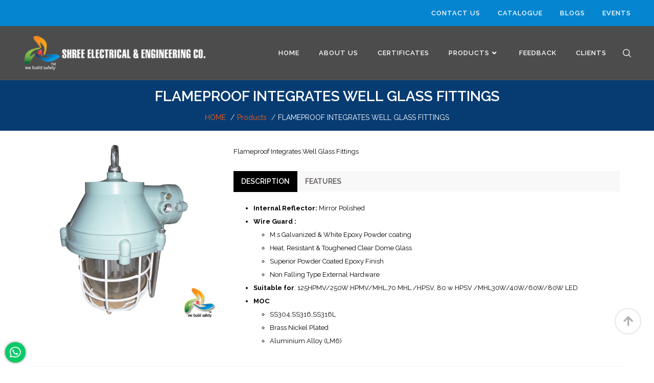

--- FILE ---
content_type: text/html; charset=UTF-8
request_url: https://www.shreeelectrical.in/product/flameproof-integrates-well-glass-fittings
body_size: 6578
content:


<!doctype html>
<html lang="en">
    <head>
        <meta charset="utf-8">
        <meta name="viewport" content="width=device-width, initial-scale=1">
        <title>Buy Flameproof Integrates Well Glass Fittings |</title><meta content="Buy Flameproof Integrates Well Glass Fittings | Buy Integrates Well Glass Fittings" name="description"><meta property="og:title" content="FLAMEPROOF INTEGRATES WELL GLASS FITTINGS" /><meta property="og:description"  content="Buy Flameproof Integrates Well Glass Fittings | Buy Integrates Well Glass Fittings" /><meta property="og:type"  content="website" /><meta property="og:url" content="https://www.shreeelectrical.in/product/flameproof-integrates-well-glass-fittings" /><meta property="og:image" content="https://cdn3.shopvii.com/1141/919/3962721165ec505cacf4617_78215413.jpg" /><meta property="twitter:title" content="FLAMEPROOF INTEGRATES WELL GLASS FITTINGS" /><meta property="twitter:description"  content="Buy Flameproof Integrates Well Glass Fittings | Buy Integrates Well Glass Fittings" /><meta property="twitter:image" content="https://cdn3.shopvii.com/1141/919/3962721165ec505cacf4617_78215413.jpg" /><link rel="canonical" href="https://www.shreeelectrical.in/product/flameproof-integrates-well-glass-fittings"><link rel="shortcut icon" href="https://cdn3.shopvii.com/1141/919/favicon.png">
        <link rel="shortcut icon" href="https://cdn3.shopvii.com/1141/919/favicon.png"/>
        <link rel="preconnect" href="https://fonts.googleapis.com">
        <link rel="preconnect" href="https://fonts.gstatic.com" crossorigin>
        <link href="https://fonts.googleapis.com/css2?family=Raleway:ital,wght@0,100;0,200;0,300;0,400;0,500;0,600;0,700;0,800;0,900;1,100;1,200;1,300;1,400;1,500;1,600;1,700;1,800;1,900&display=swap" rel="stylesheet">
        <!-- Bootstrap core CSS -->
        
        <link href="https://cdn.shopvii.com/application/themes/site/919/asset/css/all.min.css" rel="stylesheet"/>
        
        
        
         
        
        
        <script src="https://cdn.shopvii.com/application/themes/site/919/asset/js/jquery-3.6.0.min.js"></script>
        <script src='https://www.google.com/recaptcha/api.js'></script>
                
<link href="https://cdn.shopvii.com/application/themes/site/919/_generated/build.2a723ec8a0a993c14be05bf7c1dede9b.css?v=1670234426" rel="stylesheet" type="text/css"/>
<script type="text/javascript" src="https://cdn.shopvii.com/application/themes/front_end/_common/common_asset/js/emailPopup.js" async></script>
<script type="text/javascript" src="https://cdn.shopvii.com/application/themes/front_end/_common/common_asset/js/address_scripts.js?ver=1.0.0" async></script>
<link href="https://cdn.shopvii.com/application/themes/front_end/_common/common_asset/css/currency_style.css?ver=1.0.0" rel="stylesheet" type="text/css"/>
        <meta name="google-site-verification" content="re946mszJPHrXaDIp961AojUXliug18c8cl-6mrDJtg"/>
        <!-- Global site tag (gtag.js) - Google Analytics -->
<script async src="https://www.googletagmanager.com/gtag/js?id=G-D9KCB7JSNS"></script>
<script>
  window.dataLayer = window.dataLayer || [];
  function gtag(){dataLayer.push(arguments);}
  gtag('js', new Date());

  gtag('config', 'G-D9KCB7JSNS');
</script>

<!-- Global site tag (gtag.js) - Google Analytics -->
<script async src="https://www.googletagmanager.com/gtag/js?id=UA-140664703-1"></script>
<script>
  window.dataLayer = window.dataLayer || [];
  function gtag(){dataLayer.push(arguments);}
  gtag('js', new Date());

  gtag('config', 'UA-140664703-1');
</script>
    </head>
    <body class="">
        

                
        

            <header class="header_sec">
                <div class="disable_window"></div>
                <div class="top_header">
                    <div class="container-fluid top_menu">
                        <!--test inner-->
	<ul class='main-menu side-nav'>
                            <li>
    <a href="/page/contact-us">Contact Us</a>
    </li>
                            <li>
    <a href="https://cdn3.shopvii.com/1141/919/catalogue_drawing.pdf">CATALOGUE</a>
    </li>
                            <li>
    <a href="/blog">Blogs</a>
    </li>
                            <li>
    <a href="/page/events">Events</a>
    </li>
                 </ul>
    

                    </div>
                </div>
                <section class="hdr_main">
                    <div class="container-fluid">
                        <div class="row justify-content-between align-items-center">
                            <div class="col-auto">
                               
                                <a href="https://www.shreeelectrical.in/" class="logo_main">
                                                                                                                                                        <img src="https://cdn3.shopvii.com/1141/919/logo.png" alt="Shreelectrical" title="Shreelectrical" width="127" class="mobile_logo">
                                              <img src="https://cdn3.shopvii.com/1141/919/shreelectrical_logo.png" width="127" class="desk_logo"/>
                                                                                                                                          </a>
                            </div>
                            <div class="col-auto right_side">
                                <a href="javascript:void(0);" class="mobi-toggler"><i class="fas fa-bars"></i></a>
                                <div class="header-navigation">
                                    <!--test inner-->
	<ul class='main-menu side-nav'>
                            <li>
    <a href="/">Home</a>
    </li>
                            <li>
    <a href="/page/about-us">About Us</a>
    </li>
                            <li>
    <a href="/page/certificates">Certificates</a>
    </li>
                            <li>
    <a href="/products">Products</a>
            <ul class='dropdown-menu'>
                            <li>
    <a href="/product/atex-flameproof-ac-drive-panel">ATEX Flameproof AC Drive Panel</a>
    </li>
                            <li>
    <a href="/product/atex-flameproof-automation-controller">ATEX Flameproof Automation Controller</a>
    </li>
                            <li>
    <a href="/product/atex-flameproof-motion-control-panel">ATEX Flameproof Motion Control Panel</a>
    </li>
                            <li>
    <a href="/product/flame-proof-instrument-control-panel">Flame Proof Instrument Control Panel</a>
    </li>
                            <li>
    <a href="/product/flameproof-3-push-button-station">Flameproof 3 Push Button station</a>
    </li>
                            <li>
    <a href="/product/flameproof-automatic-control-system">Flameproof Automatic Control System</a>
    </li>
                            <li>
    <a href="/product/flameproof-cable-glands">Flameproof Cable Glands</a>
    </li>
                            <li>
    <a href="/product/flameproof-control-panel">Flameproof Control Panel</a>
    </li>
                            <li>
    <a href="/product/flameproof-data-loggers">Flameproof Data Loggers</a>
    </li>
                            <li>
    <a href="/product/flameproof-emg-stop-djb">Flameproof Emg Stop DJB</a>
    </li>
                            <li>
    <a href="/product/flameproof-emg-stop-sjb">Flameproof Emg Stop SJB</a>
    </li>
                            <li>
    <a href="/product/flameproof-exhaust-fan">Flameproof Exhaust Fan</a>
    </li>
                            <li>
    <a href="/product/flameproof-gland-3-4-et">Flameproof Gland 3/4"ET</a>
    </li>
                            <li>
    <a href="/product/flameproof-hand-lamp">Flameproof Hand Lamp</a>
    </li>
                            <li>
    <a href="/product/flameproof-hooter">Flameproof Hooter</a>
    </li>
                            <li>
    <a href="#">Flameproof Hooter and Flasher</a>
            <ul class='dropdown-menu'>
                            <li>
    <a href="#">fug</a>
    </li>
                    </ul>
    </li>
                            <li>
    <a href="/product/flameproof-hooter-with-flasher">Flameproof Hooter with Flasher</a>
    </li>
                            <li>
    <a href="#">Flameproof Instrumentation Panel</a>
            <ul class='dropdown-menu'>
                            <li>
    <a href="/product/atex-flameproof-instrumentation-panel">ATEX Flameproof Instrumentation Panel</a>
    </li>
                            <li>
    <a href="/product/atex-flameproof-instrument-enclosure">ATEX Flameproof Instrument Enclosure</a>
    </li>
                    </ul>
    </li>
                            <li>
    <a href="/product/flameproof-junction-box-110mm">Flameproof Junction Box(110mm)</a>
    </li>
                            <li>
    <a href="/product/atex-junction-boxes">ATEX Junction Boxes</a>
            <ul class='dropdown-menu'>
                            <li>
    <a href="/product/atex-flameproof-multiway-junction-box">ATEX Flameproof Multiway Junction Box</a>
    </li>
                            <li>
    <a href="/product/atex-flameproof-junction-box">ATEX Flameproof Junction Box</a>
    </li>
                            <li>
    <a href="/product/atex-flameproof-fire-fighting-enclosures">ATEX Flameproof Fire Fighting Enclosures</a>
    </li>
                            <li>
    <a href="#">Flameproof Junction Boxes »</a>
    </li>
                    </ul>
    </li>
                            <li>
    <a href="/product/flameproof-light-fitting">Flameproof Light Fittings</a>
            <ul class='dropdown-menu'>
                            <li>
    <a href="/product/flameproof-light-fitting">Flameproof Light Fitting</a>
    </li>
                            <li>
    <a href="/product/flameproof-tube-light-fluorescent-and-led">Flameproof Tube Light Fluorescent and LED</a>
    </li>
                            <li>
    <a href="/product/flameproof-explosion-proof-led-well-glass-light-fitting">Flameproof & Explosion Proof LED Well Glass Light Fitting</a>
    </li>
                    </ul>
    </li>
                            <li>
    <a href="/product/flameproof-manual-call-point">Flameproof Manual call point</a>
    </li>
                            <li>
    <a href="/product/flameproof-mcc-control-system">Flameproof MCC Control System</a>
    </li>
                            <li>
    <a href="/product/flameproof-motor-control-panel">Flameproof Motor Control Panel</a>
    </li>
                            <li>
    <a href="/product/flameproof-plc-automation-control-panel">Flameproof PLC Automation Control Panel</a>
    </li>
                            <li>
    <a href="/product/flameproof-plug-and-socket">Flameproof Plug and Socket</a>
    </li>
                            <li>
    <a href="/product/flameproof-push-button-stations">Flameproof Push Button Stations</a>
            <ul class='dropdown-menu'>
                            <li>
    <a href="/product/flameproof-push-button-stations">Flameproof Push Button Stations</a>
    </li>
                            <li>
    <a href="/product/flameproof-rotary-switch">Flameproof Rotary Switch</a>
    </li>
                            <li>
    <a href="/product/flameproof-fire-alarm">Flameproof Fire Alarm</a>
    </li>
                            <li>
    <a href="/product/flameproof-fork-lever-type-limit-switch">Flameproof Fork Lever Type Limit Switch</a>
    </li>
                    </ul>
    </li>
                            <li>
    <a href="/product/flameproof-rotary-switch-16a">Flameproof Rotary Switch 16A</a>
    </li>
                            <li>
    <a href="/product/flameproof-star-stop-sjb">Flameproof Star/Stop SJB</a>
    </li>
                            <li>
    <a href="/product/flameproof-vaccum-control-panel">Flameproof Vaccum Control Panel</a>
    </li>
                            <li>
    <a href="/product/flameproof-variable-frequency-drive-panel">Flameproof Variable Frequency Drive Panel</a>
    </li>
                            <li>
    <a href="/product/flameproof-variable-speed-control-panel">Flameproof Variable Speed Control Panel</a>
    </li>
                            <li>
    <a href="/product/flameproof-vessel-lamp">Flameproof Vessel lamp</a>
    </li>
                            <li>
    <a href="/product/flameproof-vfd-control-panel">Flameproof VFD Control Panel</a>
    </li>
                            <li>
    <a href="#">Flameproof Well Glass Light Fixture</a>
            <ul class='dropdown-menu'>
                            <li>
    <a href="/product/flameproof-pendant-light-fixture">Flameproof Pendant Light Fixture</a>
    </li>
                            <li>
    <a href="/product/flameproof-j-hook-light-fixture">Flameproof J Hook Light Fixture</a>
    </li>
                            <li>
    <a href="/product/flameproof-bulk-head-light-fixture">Flameproof Bulk Head Light Fixture</a>
    </li>
                            <li>
    <a href="/product/flameproof-integrates-well-glass-fittings">Flameproof Integrates Well Glass Fittings</a>
    </li>
                    </ul>
    </li>
                            <li>
    <a href="/product/flameproof-wellglass-light-40w">Flameproof Wellglass light 40W</a>
    </li>
                            <li>
    <a href="/product/flp-wp-s-w-socket-combine-2-p-e-30a-250v">FLP/WP  S/W  Socket Combine 2 P+E 30A, 250V</a>
    </li>
                            <li>
    <a href="/product/flp-wp-s-w-socket-combine-2-p-e-16a-250v">FLP/WP S/W Socket Combine 2 P+E 16A 250V</a>
    </li>
                            <li>
    <a href="/product/flp-wp-s-w-socket-combine-3-p-e-16a-500v">FLP/WP S/W Socket Combine 3 P+E 16A, 500V</a>
    </li>
                            <li>
    <a href="/product/sheet-metal-electrical-panels">Sheet Metal Electrical Panels</a>
            <ul class='dropdown-menu'>
                            <li>
    <a href="/product/electrical-control-vfd-panel">Electrical Control VFD Panel</a>
    </li>
                            <li>
    <a href="/product/sheet-metal-electrical-panels">Sheet Metal Electrical Panel</a>
    </li>
                            <li>
    <a href="/product/sheet-metal-mcc-control-system">Sheet Metal MCC Control System</a>
    </li>
                            <li>
    <a href="/product/sheet-metal-control-unit">Sheet Metal Control Unit</a>
    </li>
                            <li>
    <a href="/product/sheet-metal-electrical-process-control-panel">Sheet Metal Electrical Process Control Panel</a>
    </li>
                    </ul>
    </li>
                            <li>
    <a href="/product/single-jb-with-glass-window">Single JB With Glass Window</a>
    </li>
                            <li>
    <a href="#">More Products...</a>
    </li>
                    </ul>
    </li>
                            <li>
    <a href="/page/feedback">Feedback</a>
    </li>
                            <li>
    <a href="/page/clients">Clients</a>
    </li>
                 </ul>
    

                                </div>
                                 <div class="menu-search">
                                        <svg data-bs-toggle="modal" data-bs-target="#searchModal" class="search-btn" xmlns="http://www.w3.org/2000/svg" width="16" height="16" xmlns:xlink="http://www.w3.org/1999/xlink" version="1.1" id="Layer_1" x="0px" y="0px" viewBox="0 0 32 32" style="enable-background:new 0 0 32 32;" xml:space="preserve">
                                          <style type="text/css">
                                            .st0{fill-rule:evenodd;clip-rule:evenodd;fill:#2D2D2D;}
                                          </style>
                                          <path id="Search" class="st0" d="M31.62,29.73l-7.7-7.69C28.6,16.29,27.74,7.85,22,3.17S7.81-0.65,3.13,5.09s-3.82,14.19,1.92,18.87  c4.95,4.03,12.06,4.02,16.99-0.04l7.68,7.69c0.53,0.52,1.37,0.52,1.9,0C32.14,31.09,32.14,30.25,31.62,29.73  C31.62,29.73,31.62,29.73,31.62,29.73z M13.48,24.29C7.52,24.28,2.69,19.43,2.7,13.47C2.71,7.51,7.56,2.68,13.52,2.69  C19.48,2.7,24.3,7.53,24.3,13.49C24.29,19.46,19.45,24.29,13.48,24.29L13.48,24.29z"/>
                                          </svg>
                                    </div>
                            </div>
                        </div>
                    </div>
                </section>

            </header>
            <div class="header_sticky_space"> </div>



            <div class="main_content">
                    
<div class="container">
 <div class="container alert alert-success" id="cart_success" style="display:none;">      
</div>

<div class="container alert alert-danger" id="cart_error" style="display:none;">     
</div>

<div class="container alert alert-success" id="delivery_success" style="display:none;">
</div>

<div class="container alert alert-success" id="payment_success" style="display:none;">
</div>

<div class="container alert alert-danger"  id="payment_error" style="display:none;">    
</div>












<div class="container product_msg_success alert alert-success" style="display:none;">
</div>

<div class="container product_msg_error alert alert-danger" style="display:none;">
</div>


</div>
<div class="productDetail_page">
<section class="pg-breadcrumb">

<div class="container">
<div class="row">
<div class="col-lg-12 col-md-12 col-sm-12 col-xs-12">   
<div>
<h1>FLAMEPROOF INTEGRATES WELL GLASS FITTINGS</h1>
<ol class="breadcrumb1">
<li><a href="/"><span>HOME</span></a></li>
<li><a href="/shop">Products </a></li>
<li><span>FLAMEPROOF INTEGRATES WELL GLASS FITTINGS</span></li>
</ol>
</div>
</div>
</div>
</div>
</section>

<div class="container justify-content-center mb-5 min-vh-100">
    <div class="row mb-3 mt-5 m_top">
        <div class="col-md-4 themed-grid-col pro_left_col">
                          

<div id="mobile-product-slider" class="mobile-slider">
  <ul class="slides">

                          <li>
                      <img loading="lazy" src="https://cdn3.shopvii.com/1141/919/3962721165ec505cacf4617_78215413.jpg" class="img-responsive" alt="" />
                  </li>
            </ul>
</div>

        </div>
        <div class="col-md-8 themed-grid-col">
            <div class="product-info sicky_top">
                                <!--<div class="rating-reviews m-t-20">
                    <div class="custom-row">
                        <div class="rating-start-icon">
                                                                                                                  
                            <div class="rateit" data-rateit-value="0" data-rateit-ispreset="true" data-rateit-readonly="true"></div>
                        </div>
                        
                        <div class="reviews">
                            <a href="#" class="lnk">(0 Reviews)</a>
                        </div>
                      
                    </div>        
                </div>-->

                                                                                                                                                                
                                      <div class="description pt-3" id="description_128893">
                      <p>Flameproof Integrates Well Glass Fittings</p>
                    </div>
                
                
        <div class="product-page-content">
          <ul id="myTab" class="nav nav-tabs" role="tablist">
                        <li class="nav-item"><button class="nav-link active" id="Description_tab" data-bs-toggle="tab" data-bs-target="#Description" type="button" role="tab" aria-controls="Description" aria-selected="true">Description</button></li>
                       
                       <li class="nav-item"><button class="nav-link" id="Delivery_Returns_tab" data-bs-toggle="tab" data-bs-target="#Delivery_Returns" type="button" role="tab" aria-controls="Delivery_Returns" aria-selected="false">Features</button></li>
                       
                        
                      </ul>
          <div id="myTabContent" class="tab-content">
            
                          <div class="tab-pane fade show active" id="Description" role="tabpanel" aria-labelledby="Description_tab">
                   <div class="col-md-12  no-padding">
<ul>
<li><strong>Internal Reflector: </strong>Mirror Polished</li>
<li><strong>Wire Guard :</strong>
<ul>
<li>M.s Galvanized & White Epoxy Powder coating</li>
<li>Heat, Resistant & Toughened Clear Dome Glass</li>
<li>Superior Powder Coated Epoxy Finish</li>
<li>Non Falling Type External Hardware</li>
</ul>
</li>
<li><strong>Suitable for</strong>: 125HPMV/250W HPMV/MHL,70 MHL /HPSV, 80 w HPSV /MHL30W/40W/60W/80W LED</li>
<li><strong>MOC</strong>:
<ul>
<li>SS304,SS316,SS316L</li>
<li>Brass Nickel Plated</li>
<li>Aluminium Alloy (LM6)</li>
</ul>
</li>
</ul>
</div>
              </div>
              
        
                                  <div class="tab-pane fade" id="Delivery_Returns" role="tabpanel" aria-labelledby="Delivery_Returns_tab">
                       <div class="col-md-12  no-padding">
<ul>
<li>High Tensile strength</li>
<li>Protect IP65/66</li>
<li>Available for Zone1 and Zone 2</li>
<li>Gas Group IIA,IIB and IIC</li>
<li>Ex d , Explosion Proof, FlameProof, Weatherproof</li>
</ul>
</div>
                  </div>
                
                                <div class="tab-pane fade" id="applications" role="tabpanel" aria-labelledby="applications_tab">
                    Coming Soon
                </div>
                                
                                 <div class="tab-pane fade" id="users" role="tabpanel" aria-labelledby="users_tab">
                    Coming Soon
                </div>
                                
                
                  </div>
              </div>

               
                
                                                                                                                                                                                
                                                
                                
                                                                                                                                                                                            
                                                                                                                                                
                                                                                                                                                                                
            </div><!-- /.product-info -->
        </div>
    </div>  


    
     <div class="inquiry_form">
                  <h4>Enquiry Form</h4>

                  <!-- Easy Forms -->
                  <div id="c156">
                      Fill out my <a href="https://forms.viiengage.com/app/form?id=156">online form</a>.
                  </div>
                  <script type="text/javascript">
                      (function(d, t) {
                          var s = d.createElement(t), options = {
                              'id': 156,
                              'container': 'c156',
                              'height': '533px',
                              'form': '//forms.viiengage.com/app/embed',
                              'defaultValues':{'text_3': 'https://www.shreeelectrical.in/product/flameproof-integrates-well-glass-fittings?' }
                          };
                          s.type= 'text/javascript';
                          s.src = 'https://forms.viiengage.com/static_files/js/form.widget.js';
                          s.onload = s.onreadystatechange = function() {
                              var rs = this.readyState; if (rs) if (rs != 'complete') if (rs != 'loaded') return;
                              try { (new EasyForms()).initialize(options).display() } catch (e) { }
                          };
                          var scr = d.getElementsByTagName(t)[0], par = scr.parentNode; par.insertBefore(s, scr);
                      })(document, 'script');
                  </script>
                  <!-- End Easy Forms -->
                </div>

            </div>

</div>
</div>

<!-- custom options popup -->
<div class="modal fade customsize d-none" id="myModal-1" role="dialog" data-backdrop="static" data-keyboard="false">
    <div class="modal-dialog">
      <div class="modal-content">
        <div class="modal-header">
          <button type="button" class="btn-close" data-bs-dismiss="modal" aria-label="Close"></button>
          <h3 class="modal-title">Measurment Form</h3>
          <h5>Rapra Size Mention Will Be In Inches</h5>
        </div>
        <div class="modal-body">
          <style>.BlankError{display:none;  color: red; text-align: left; margin-top: 6px; }</style>

<div class="product-additional-options" id="productAdditionalOptions_128893">
  <!--<form id="customOptionsForm" name="customOptionsForm" method="post" action="">-->
  <!--</form>-->
</div>
 
        </div>
        <div class="modal-footer">
          <button class="btn confirm">Confirm</button>
          <button type="button" class="btn btn-close cancel" data-bs-dismiss="modal" aria-label="Close">Cancel</button>
        </div>
      </div>
    </div>
</div>

            </div>

            

            
            <div class="whatsapp_stick">
              <a href="https://api.whatsapp.com/send?phone=919999999999" target="_blank"><i class="fab fa-whatsapp"></i></a>
            </div>  
            



            <footer class="footer_sec">
                <section class="pre-footer pre-footer-light">
                    <div class="container">  
<div class="row">   
<div class="col-md-12">
<div class="foo-logo">
<a href="/"><img src="https://cdn3.shopvii.com/1141/919/FOOTER_LOGO.jpg"></a>
</div>	
</div>

<div class="col-md-12">
<div class="col-md-4 con">
<h4>Call Us</h4>
<a href="tel:91-8888399333">+91-8888399333</a> | <a href="tel:+919819796970">+91 981 979 6970</a>

</div>	
<div class="col-md-4 con">
<h4><!--Write-->Mail us</h4>
<a href="mailto:hemant@shreeelectrical.in">hemant@shreeelectrical.in</a></div>	
<div class="col-md-4 con">
<h4>Social</h4>
                                
                              <ul class="social-icons">
                                                                    <li><a href="http://#" data-original-title="instagram" class="instagram" target="_blank"><i class="fab fa-instagram"></i></a></li>
                                                                                                    <li><a class="facebook" data-original-title="facebook" href="http://#" target="_blank"><i class="fab fa-facebook"></i></a></li>
                                                                                                    <li><a class="twitter" data-original-title="twitter" href="http://#" target="_blank"><i class="fab fa-twitter"></i></a></li>
                                                                                                    <li><a href="http://#" data-original-title="pintrest" class="pintrest" target="_blank"><i class="fab fa-pinterest"></i></a></li>
                                           
                                <li><a class="whatsapp" href="https://api.whatsapp.com/send?phone=91999999999" target="_blank"><i class="fab fa-whatsapp"></i></a>
                                </li> 
                              </ul>
                             
                 
                          
</div>	
</div>	

<div class="col-md-12">
<div class="foo-links">
<!--test inner-->
	<ul class='main-menu side-nav'>
                            <li>
    <a href="/">Home</a>
    </li>
                            <li>
    <a href="/page/about-us">About Us</a>
    </li>
                            <li>
    <a href="/page/certificates">Certificates</a>
    </li>
                            <li>
    <a href="/products">Products</a>
            <ul class='dropdown-menu'>
                            <li>
    <a href="/product/atex-flameproof-ac-drive-panel">ATEX Flameproof AC Drive Panel</a>
    </li>
                            <li>
    <a href="/product/atex-flameproof-automation-controller">ATEX Flameproof Automation Controller</a>
    </li>
                            <li>
    <a href="/product/atex-flameproof-motion-control-panel">ATEX Flameproof Motion Control Panel</a>
    </li>
                            <li>
    <a href="/product/flame-proof-instrument-control-panel">Flame Proof Instrument Control Panel</a>
    </li>
                            <li>
    <a href="/product/flameproof-3-push-button-station">Flameproof 3 Push Button station</a>
    </li>
                            <li>
    <a href="/product/flameproof-automatic-control-system">Flameproof Automatic Control System</a>
    </li>
                            <li>
    <a href="/product/flameproof-cable-glands">Flameproof Cable Glands</a>
    </li>
                            <li>
    <a href="/product/flameproof-control-panel">Flameproof Control Panel</a>
    </li>
                            <li>
    <a href="/product/flameproof-data-loggers">Flameproof Data Loggers</a>
    </li>
                            <li>
    <a href="/product/flameproof-emg-stop-djb">Flameproof Emg Stop DJB</a>
    </li>
                            <li>
    <a href="/product/flameproof-emg-stop-sjb">Flameproof Emg Stop SJB</a>
    </li>
                            <li>
    <a href="/product/flameproof-exhaust-fan">Flameproof Exhaust Fan</a>
    </li>
                            <li>
    <a href="/product/flameproof-gland-3-4-et">Flameproof Gland 3/4"ET</a>
    </li>
                            <li>
    <a href="/product/flameproof-hand-lamp">Flameproof Hand Lamp</a>
    </li>
                            <li>
    <a href="/product/flameproof-hooter">Flameproof Hooter</a>
    </li>
                            <li>
    <a href="#">Flameproof Hooter and Flasher</a>
            <ul class='dropdown-menu'>
                            <li>
    <a href="#">fug</a>
    </li>
                    </ul>
    </li>
                            <li>
    <a href="/product/flameproof-hooter-with-flasher">Flameproof Hooter with Flasher</a>
    </li>
                            <li>
    <a href="#">Flameproof Instrumentation Panel</a>
            <ul class='dropdown-menu'>
                            <li>
    <a href="/product/atex-flameproof-instrumentation-panel">ATEX Flameproof Instrumentation Panel</a>
    </li>
                            <li>
    <a href="/product/atex-flameproof-instrument-enclosure">ATEX Flameproof Instrument Enclosure</a>
    </li>
                    </ul>
    </li>
                            <li>
    <a href="/product/flameproof-junction-box-110mm">Flameproof Junction Box(110mm)</a>
    </li>
                            <li>
    <a href="/product/atex-junction-boxes">ATEX Junction Boxes</a>
            <ul class='dropdown-menu'>
                            <li>
    <a href="/product/atex-flameproof-multiway-junction-box">ATEX Flameproof Multiway Junction Box</a>
    </li>
                            <li>
    <a href="/product/atex-flameproof-junction-box">ATEX Flameproof Junction Box</a>
    </li>
                            <li>
    <a href="/product/atex-flameproof-fire-fighting-enclosures">ATEX Flameproof Fire Fighting Enclosures</a>
    </li>
                            <li>
    <a href="#">Flameproof Junction Boxes »</a>
    </li>
                    </ul>
    </li>
                            <li>
    <a href="/product/flameproof-light-fitting">Flameproof Light Fittings</a>
            <ul class='dropdown-menu'>
                            <li>
    <a href="/product/flameproof-light-fitting">Flameproof Light Fitting</a>
    </li>
                            <li>
    <a href="/product/flameproof-tube-light-fluorescent-and-led">Flameproof Tube Light Fluorescent and LED</a>
    </li>
                            <li>
    <a href="/product/flameproof-explosion-proof-led-well-glass-light-fitting">Flameproof & Explosion Proof LED Well Glass Light Fitting</a>
    </li>
                    </ul>
    </li>
                            <li>
    <a href="/product/flameproof-manual-call-point">Flameproof Manual call point</a>
    </li>
                            <li>
    <a href="/product/flameproof-mcc-control-system">Flameproof MCC Control System</a>
    </li>
                            <li>
    <a href="/product/flameproof-motor-control-panel">Flameproof Motor Control Panel</a>
    </li>
                            <li>
    <a href="/product/flameproof-plc-automation-control-panel">Flameproof PLC Automation Control Panel</a>
    </li>
                            <li>
    <a href="/product/flameproof-plug-and-socket">Flameproof Plug and Socket</a>
    </li>
                            <li>
    <a href="/product/flameproof-push-button-stations">Flameproof Push Button Stations</a>
            <ul class='dropdown-menu'>
                            <li>
    <a href="/product/flameproof-push-button-stations">Flameproof Push Button Stations</a>
    </li>
                            <li>
    <a href="/product/flameproof-rotary-switch">Flameproof Rotary Switch</a>
    </li>
                            <li>
    <a href="/product/flameproof-fire-alarm">Flameproof Fire Alarm</a>
    </li>
                            <li>
    <a href="/product/flameproof-fork-lever-type-limit-switch">Flameproof Fork Lever Type Limit Switch</a>
    </li>
                    </ul>
    </li>
                            <li>
    <a href="/product/flameproof-rotary-switch-16a">Flameproof Rotary Switch 16A</a>
    </li>
                            <li>
    <a href="/product/flameproof-star-stop-sjb">Flameproof Star/Stop SJB</a>
    </li>
                            <li>
    <a href="/product/flameproof-vaccum-control-panel">Flameproof Vaccum Control Panel</a>
    </li>
                            <li>
    <a href="/product/flameproof-variable-frequency-drive-panel">Flameproof Variable Frequency Drive Panel</a>
    </li>
                            <li>
    <a href="/product/flameproof-variable-speed-control-panel">Flameproof Variable Speed Control Panel</a>
    </li>
                            <li>
    <a href="/product/flameproof-vessel-lamp">Flameproof Vessel lamp</a>
    </li>
                            <li>
    <a href="/product/flameproof-vfd-control-panel">Flameproof VFD Control Panel</a>
    </li>
                            <li>
    <a href="#">Flameproof Well Glass Light Fixture</a>
            <ul class='dropdown-menu'>
                            <li>
    <a href="/product/flameproof-pendant-light-fixture">Flameproof Pendant Light Fixture</a>
    </li>
                            <li>
    <a href="/product/flameproof-j-hook-light-fixture">Flameproof J Hook Light Fixture</a>
    </li>
                            <li>
    <a href="/product/flameproof-bulk-head-light-fixture">Flameproof Bulk Head Light Fixture</a>
    </li>
                            <li>
    <a href="/product/flameproof-integrates-well-glass-fittings">Flameproof Integrates Well Glass Fittings</a>
    </li>
                    </ul>
    </li>
                            <li>
    <a href="/product/flameproof-wellglass-light-40w">Flameproof Wellglass light 40W</a>
    </li>
                            <li>
    <a href="/product/flp-wp-s-w-socket-combine-2-p-e-30a-250v">FLP/WP  S/W  Socket Combine 2 P+E 30A, 250V</a>
    </li>
                            <li>
    <a href="/product/flp-wp-s-w-socket-combine-2-p-e-16a-250v">FLP/WP S/W Socket Combine 2 P+E 16A 250V</a>
    </li>
                            <li>
    <a href="/product/flp-wp-s-w-socket-combine-3-p-e-16a-500v">FLP/WP S/W Socket Combine 3 P+E 16A, 500V</a>
    </li>
                            <li>
    <a href="/product/sheet-metal-electrical-panels">Sheet Metal Electrical Panels</a>
            <ul class='dropdown-menu'>
                            <li>
    <a href="/product/electrical-control-vfd-panel">Electrical Control VFD Panel</a>
    </li>
                            <li>
    <a href="/product/sheet-metal-electrical-panels">Sheet Metal Electrical Panel</a>
    </li>
                            <li>
    <a href="/product/sheet-metal-mcc-control-system">Sheet Metal MCC Control System</a>
    </li>
                            <li>
    <a href="/product/sheet-metal-control-unit">Sheet Metal Control Unit</a>
    </li>
                            <li>
    <a href="/product/sheet-metal-electrical-process-control-panel">Sheet Metal Electrical Process Control Panel</a>
    </li>
                    </ul>
    </li>
                            <li>
    <a href="/product/single-jb-with-glass-window">Single JB With Glass Window</a>
    </li>
                            <li>
    <a href="#">More Products...</a>
    </li>
                    </ul>
    </li>
                            <li>
    <a href="/page/feedback">Feedback</a>
    </li>
                            <li>
    <a href="/page/clients">Clients</a>
    </li>
                 </ul>
    

</div>	
</div>
</div>
</div>

                                                                                                                                                  
                                                                                                                                                                                                                                                                                                                                                                                                                                                                  

                                                                              
                  
                                                                                                                                    
                  
                                                                                                                                                                                                                                                                                                                                                                                                                                                                                                                                                                                                                                                                                                                                          
                        
                                                    </section>
                <section class="ftr_copyright">
                   
                    
                    <div class="container">
<div class="row">
<div class="col-md-6">
<h5> 2026 © Shreelectrical. ALL Rights Reserved.</h5>
</div>

<div class="col-md-6 foo-right">
<ul>
<li><a href="/blog">Blogs </a></li>
<li><a href="/page/privacy-policy">Privacy Policy</a></li>
</ul>
</div>

</div>
</div>
                </section>
            </footer>
            
          <div id="stop" class="scrollTop">
            <span><i class="fa fa-arrow-up"></i></span>
          </div>

 <div id="searchModal" class="modal fade main-search" role="dialog" data-backdrop="static" data-keyboard="false">
              <button type="button" class="btn-close" data-bs-dismiss="modal" aria-label="Close"></button>
              <div class="modal-dialog">
                <div class="modal-content">
                  <div class="modal-body">
                      <div class="search-box">
                        <form action="https://www.shreeelectrical.in/product_search" method="get" id="product_search_form">
                          <div class="input-group">
                            <input type="text" name="search_value" value="" id="product_search" placeholder="Search" class="form-control">
                            <span class="input-group-btn">
                              <button class="btn btn-primary" type="button" id="product_search_button">
                                <svg xmlns="http://www.w3.org/2000/svg" width="20" height="24" xmlns:xlink="http://www.w3.org/1999/xlink" version="1.1" id="Layer_1" x="0px" y="0px" viewBox="0 0 32 32" style="enable-background:new 0 0 32 32;" xml:space="preserve">
                                <style type="text/css">
                                  .st0{fill-rule:evenodd;clip-rule:evenodd;fill:#2D2D2D;}
                                </style>
                                <path id="Search" class="st0" d="M31.62,29.73l-7.7-7.69C28.6,16.29,27.74,7.85,22,3.17S7.81-0.65,3.13,5.09s-3.82,14.19,1.92,18.87  c4.95,4.03,12.06,4.02,16.99-0.04l7.68,7.69c0.53,0.52,1.37,0.52,1.9,0C32.14,31.09,32.14,30.25,31.62,29.73  C31.62,29.73,31.62,29.73,31.62,29.73z M13.48,24.29C7.52,24.28,2.69,19.43,2.7,13.47C2.71,7.51,7.56,2.68,13.52,2.69  C19.48,2.7,24.3,7.53,24.3,13.49C24.29,19.46,19.45,24.29,13.48,24.29L13.48,24.29z"></path>
                                </svg>
                              </button>
                            </span>
                          </div>
                          <div id="search_error" class="d-none">This field is required.</div>
                        </form>

                      </div> 
                  </div>
                </div>
              </div>
            </div>
            
        
        
        
        
        
        
        
        
        
        
        
        
        
        
   
        
                
<script src="https://cdn.shopvii.com/application/themes/site/919/_generated/build.5205f5dec68f4535c3276511c4f659ee.js?v=1672379669" type="text/javascript"></script>
    </body>
    </html>


--- FILE ---
content_type: text/html; charset=UTF-8
request_url: https://forms.viiengage.com/app/embed?id=156&sid=0&t=1&js=1&rec=1&parentUrl=https%3A%2F%2Fwww.shreeelectrical.in%2Fproduct%2Fflameproof-integrates-well-glass-fittings&title=Buy%20Flameproof%20Integrates%20Well%20Glass%20Fittings%20%7C&url=https%3A%2F%2Fwww.shreeelectrical.in%2Fproduct%2Fflameproof-integrates-well-glass-fittings&referrer=&defaultValues=%7B%22text_3%22%3A%22https%3A%2F%2Fwww.shreeelectrical.in%2Fproduct%2Fflameproof-integrates-well-glass-fittings%3F%22%7D
body_size: 2820
content:
<!DOCTYPE html>
<html lang="en-US" dir="ltr">
<head>
    <!-- Meta Tags -->
    <meta charset="UTF-8">
    <meta name="robots" content="noindex, noarchive">
    <meta name="viewport" content="width=device-width, initial-scale=1, maximum-scale=1">
    <meta name="generator" content="Easy Forms 1.12.3" />
    <link rel="shortcut icon" href="/favicon.ico" type="image/x-icon">
    <link rel="icon" href="/favicon_32.png" sizes="32x32">
    <link rel="icon" href="/favicon_48.png" sizes="48x48">
    <link rel="icon" href="/favicon_96.png" sizes="96x96">
    <link rel="icon" href="/favicon_144.png" sizes="144x144">

    <title>Enquiry Form</title>
    <link href="/static_files/css/fonts.min.css" rel="stylesheet">
<link href="/static_files/css/bootstrap.min.css" rel="stylesheet">
<link href="/static_files/css/public.css" rel="stylesheet">
<style>
body { padding: 20px }
@media (min-width: 768px) {
    body {
        padding: 25px;
    }
}
</style>
<style>.form-group{
    float:left;
    width: 100%;
    position: relative;
    margin-bottom: 15px;
}
.form-group:nth-child(2n){
    margin-left:2%;
}
.form-group.requir_textarea{
    margin-left:0;
    width:100%;
   
}
textarea.form-control{
     resize: none;
}
button[type="submit"] {
    background: #0a0a0a !important;
    border: 1px solid #0a0a0a!important;
    padding: 8px 30px;
    border-radius: 5px;
    text-transform: uppercase;
}
button[type="submit"]:hover, button[type="submit"]:focus, 
button[type="submit"]:active,
button[type="submit"].btn-primary:active{
    background:#e40001 !important;
    border-color:#e40001 !important;
    outline: none;
    box-shadow: none;
}
.form-control {
    padding: 8px;
    border-radius: 5px;
    box-shadow: none;
    height: auto;
    background: transparent;
}
.form-control:focus{
    box-shadow: none;
    border-color: #0a0a0a;
}
.form-action{
    margin-bottom:0;
}
form#form-app {
    padding-top: 12px;
}
.form-control::-webkit-inner-spin-button, 
.form-control::-webkit-outer-spin-button { 
  -webkit-appearance: none; 
  margin: 0; 
}
#form-app .required-control .control-label:after{
    color: #fff;
}
h3.legend {
    color: #0a0a0a;
    font-size: 32px;
    width: 80%;
}
body {
    padding: 20px 0;
}
.pro_link_label, .pro_link_filed{
    display: none;
}
.col-xs-12.col-sm-6 {
    width: 50%;
}
@media(max-width: 480px){
  h3.legend {
    font-size: 20px;
} 
.col-xs-12.col-sm-6 {
    width: 100%;
}
}</style>
<style>body {
}
#form-app {
}
#form-app .form-group {
}
#form-app .form-control {
}
#form-app .form-control:focus {
}
#form-app .btn.btn-primary {
}
#form-app .btn.btn-primary:hover, #form-app .btn.btn-primary:active, #form-app .btn.btn-primary:focus {
}
#form-app .btn.btn-default {
}
#form-app .btn.btn-default:hover, #form-app .btn.btn-default:active, #form-app .btn.btn-default:focus {
}
#form-app .btn.btn-warning {
}
#form-app .btn.btn-warning:hover, #form-app .btn.btn-warning:active, #form-app .btn.btn-warning:focus {
}
#form-app .btn.btn-danger {
}
#form-app .btn.btn-danger:hover, #form-app .btn.btn-danger:active, #form-app .btn.btn-danger:focus {
}
#form-app .btn.btn-info:hover, #form-app .btn.btn-info:active, #form-app .btn.btn-info:focus {
}
#form-app .control-label {
}
#form-app ::placeholder {
}
#form-app h1, #form-app h2, #form-app h3, #form-app h4, #form-app h5, #form-app h6, #form-app .legend {
}
#form-app p {
}
#form-app .help-block {
}
#form-app a {
}
#form-app a:hover {
}
#form-app .steps .step .stage, #form-app .steps .step:before, #form-app .steps .step:after {
}
#form-app .steps .step .stage {
}
#form-app .steps .step:after, #form-app .steps .step:before {
}
#form-app .steps .step.current .stage, #form-app .steps .step.current:after, #form-app .steps .step.current:before {
}
#form-app .steps .step.success .stage, #form-app .steps .step.success:after, #form-app .steps .step.success:before {
}
#form-app .steps .step .title {
}
#form-app .steps .step.current .title {
}
#form-app .steps .step.success .title {
}
.alert {
}
.alert-success {
}
.alert-danger {
}
.alert-info {
}
.alert-warning {
}
.has-error .form-control {
}
.has-error .help-block, .has-error .control-label, .has-error .radio, .has-error .checkbox, .has-error .radio-inline, .has-error .checkbox-inline, .has-error.radio label, .has-error.checkbox label, .has-error.radio-inline label, .has-error.checkbox-inline label {
}
.required .control-label:after, .required-control .control-label:after {
}
#recaptcha, .g-recaptcha {
}
.signature-pad {
}
.signature-pad canvas {
}
input[type=checkbox] {
}
.checkbox-inline {
}
input[type=radio] {
}
.radio-inline {
}
.custom-control .checkbox label::before, .custom-control .inline-control-checkbox label::before {
}
.custom-control .checkbox label::after, .custom-control .inline-control-checkbox label::after {
}
.custom-control .checkbox input:checked+label::before, .custom-control .inline-control-checkbox input:checked+label::before {
}
.custom-control .checkbox input:checked+label::after, .custom-control .inline-control-checkbox input:checked+label::after {
}
.custom-control .radio label::before, .custom-control .inline-control-radio label::before {
}
.custom-control .radio label::after, .custom-control .inline-control-radio label::after {
}
.custom-control .radio input:checked+label::before, .custom-control .inline-control-radio input:checked+label::before {
}
.custom-control .radio input:checked+label::after, .custom-control .inline-control-radio input:checked+label::after {
}
.btn.prev {
}
#form-app .btn.prev:hover, #form-app .btn.prev:active, #form-app .btn.prev:focus {
}
.btn.next {
}
#form-app .btn.next:hover, #form-app .btn.next:active, #form-app .btn.next:focus {
}
.progress {
}
.progress-bar {
}
.table {
}
.well {
}
</style>
<script src="/static_files/js/libs/signature_pad.umd.js"></script></head>

<body class="public app app-embed"
      onorientationchange="window.scrollTo(0, 1)">
<script src="/static_files/js/libs/jquery.js"></script>
<script src="/assets/490087ca/yii.js"></script>
<script>var options = {"id":156,"app":"\/\/forms.viiengage.com\/app","tracker":"\/\/forms.viiengage.com\/static_files\/js\/form.tracker.js","name":"#form-app","actionUrl":"https:\/\/forms.viiengage.com\/app\/f?id=156","validationUrl":"https:\/\/forms.viiengage.com\/app\/check?id=156","_csrf":"pwa2l9ThdQWU3fECqDMEPc2qeNGKcIw607KCgcOjIc_zYdzPjr4hKPmkqE3mAnBPq-IepO0K-XS7_8nOqsxJvA==","resume":0,"text_direction":"ltr","fingerprint":0,"autocomplete":1,"novalidate":0,"analytics":true,"confirmationType":1,"confirmationMessage":false,"confirmationUrl":"","confirmationSeconds":null,"confirmationAppend":0,"confirmationAlias":0,"showOnlyMessage":1,"redirectToUrl":2,"rules":[],"fieldIds":["text_1","number_1","text_2","number_2","textarea_1","text_3","button_1"],"submitted":false,"runOppositeActions":true,"skips":[],"reCaptchaVersion":null,"reCaptchaSiteKey":"6Le_Dr0UAAAAACrbqdYbt-uLFLmDCiWOxZlhJ9fl","geolocation":0,"defaultValues":"{\"text_3\":\"https:\/\/www.shreeelectrical.in\/product\/flameproof-integrates-well-glass-fittings?\"}","i18n":{"complete":"Complete","unexpectedError":"An unexpected error has occurred. Please retry later."}};</script>
<div id="form-embed" class="form-embed add-submission">

    <div id="messages"></div>

    <form id="form-app">
<fieldset class="row">

<!-- Text -->
<div class="col-xs-12 col-sm-6">
    <div class="form-group required-control">
        <label  class="control-label" for="text_1">Full Name</label>
        <input type="text" id="text_1" name="text_1" value="" data-alias="" class="form-control full_name" required>
    </div>
</div>

<!-- Number -->
<div class="col-xs-12 col-sm-6">
    <div class="form-group required-control">
        <label  class="control-label" for="number_1">Phone</label>
        <input type="number" id="number_1" name="number_1" value="" data-alias="" data-integer-only="true"  class="form-control"  required>
    </div>
</div>

<!-- Text -->
<div class="col-xs-12 col-sm-6">
    <div class="form-group required-control">
        <label  class="control-label" for="text_2">City</label>
        <input type="text" id="text_2" name="text_2" value="" data-alias="" class="form-control" required>
    </div>
</div>

<!-- Number -->
<div class="col-xs-12 col-sm-6">
    <div class="form-group">
        <label  class="control-label" for="number_2">Quantity</label>
        <input type="number" id="number_2" name="number_2" value="" data-alias=""  class="form-control" >
    </div>
</div>

<!-- Text Area -->
<div class="col-xs-12">
    <div class="form-group">
        <label  class="control-label" for="textarea_1">Message</label>
        <textarea id="textarea_1" name="textarea_1" rows="3" data-alias="" class="form-control"></textarea>
    </div>
</div>

<!-- Text -->
<div class="col-xs-12">
    <div class="form-group">
        <label  class="control-label pro_link_label" for="text_3">Product Link</label>
        <input type="text" id="text_3" name="text_3" value="" data-alias="" class="form-control pro_link_filed">
    </div>
</div>

<!-- Button -->
<div class="col-xs-12">
     <div class="form-action">
        <button type="submit" id="button_1" name="button_1" class="btn btn-primary">Submit</button>
    </div>
</div>
</fieldset>
<div class="" style="display:none"><label class="control-label" for="_email">Excuse me, but leave this field in blank</label><input type="text" id="_email" class="form-control" name="_email"></div> </form>
    <div id="progress" class="progress" style="display: none;">
        <div id="bar" class="progress-bar" role="progressbar" style="width: 0;">
            <span id="percent" class="sr-only">0% Complete</span>
        </div>
    </div>
</div>
<script src="/static_files/js/form.utils.min.js"></script>
<script src="/static_files/js/libs/jquery.form.js"></script>
<script src="/static_files/js/form.embed.js"></script></body>
</html>


--- FILE ---
content_type: text/css
request_url: https://cdn.shopvii.com/application/themes/site/919/_generated/build.2a723ec8a0a993c14be05bf7c1dede9b.css?v=1670234426
body_size: 49859
content:

@charset "UTF-8";/*!
 * Bootstrap v5.0.2 (https://getbootstrap.com/)
 * Copyright 2011-2021 The Bootstrap Authors
 * Copyright 2011-2021 Twitter, Inc.
 * Licensed under MIT (https://github.com/twbs/bootstrap/blob/main/LICENSE)
 */:root{--bs-blue:#0d6efd;--bs-indigo:#6610f2;--bs-purple:#6f42c1;--bs-pink:#d63384;--bs-red:#dc3545;--bs-orange:#fd7e14;--bs-yellow:#ffc107;--bs-green:#198754;--bs-teal:#20c997;--bs-cyan:#0dcaf0;--bs-white:#fff;--bs-gray:#6c757d;--bs-gray-dark:#343a40;--bs-primary:#0d6efd;--bs-secondary:#6c757d;--bs-success:#198754;--bs-info:#0dcaf0;--bs-warning:#ffc107;--bs-danger:#dc3545;--bs-light:#f8f9fa;--bs-dark:#212529;--bs-font-sans-serif:system-ui,-apple-system,"Segoe UI",Roboto,"Helvetica Neue",Arial,"Noto Sans","Liberation Sans",sans-serif,"Apple Color Emoji","Segoe UI Emoji","Segoe UI Symbol","Noto Color Emoji";--bs-font-monospace:SFMono-Regular,Menlo,Monaco,Consolas,"Liberation Mono","Courier New",monospace;--bs-gradient:linear-gradient(180deg, rgba(255, 255, 255, 0.15), rgba(255, 255, 255, 0))}*,::after,::before{box-sizing:border-box}@media (prefers-reduced-motion:no-preference){:root{scroll-behavior:smooth}}body{margin:0;font-family:var(--bs-font-sans-serif);font-size:1rem;font-weight:400;line-height:1.5;color:#212529;background-color:#fff;-webkit-text-size-adjust:100%;-webkit-tap-highlight-color:transparent}hr{margin:1rem 0;color:inherit;background-color:currentColor;border:0;opacity:.25}hr:not([size]){height:1px}.h1,.h2,.h3,.h4,.h5,.h6,h1,h2,h3,h4,h5,h6{margin-top:0;margin-bottom:.5rem;font-weight:500;line-height:1.2}.h1,h1{font-size:calc(1.375rem + 1.5vw)}@media (min-width:1200px){.h1,h1{font-size:2.5rem}}.h2,h2{font-size:calc(1.325rem + .9vw)}@media (min-width:1200px){.h2,h2{font-size:2rem}}.h3,h3{font-size:calc(1.3rem + .6vw)}@media (min-width:1200px){.h3,h3{font-size:1.75rem}}.h4,h4{font-size:calc(1.275rem + .3vw)}@media (min-width:1200px){.h4,h4{font-size:1.5rem}}.h5,h5{font-size:1.25rem}.h6,h6{font-size:1rem}p{margin-top:0;margin-bottom:1rem}abbr[data-bs-original-title],abbr[title]{-webkit-text-decoration:underline dotted;text-decoration:underline dotted;cursor:help;-webkit-text-decoration-skip-ink:none;text-decoration-skip-ink:none}address{margin-bottom:1rem;font-style:normal;line-height:inherit}ol,ul{padding-left:2rem}dl,ol,ul{margin-top:0;margin-bottom:1rem}ol ol,ol ul,ul ol,ul ul{margin-bottom:0}dt{font-weight:700}dd{margin-bottom:.5rem;margin-left:0}blockquote{margin:0 0 1rem}b,strong{font-weight:bolder}.small,small{font-size:.875em}.mark,mark{padding:.2em;background-color:#fcf8e3}sub,sup{position:relative;font-size:.75em;line-height:0;vertical-align:baseline}sub{bottom:-.25em}sup{top:-.5em}a{color:#0d6efd;text-decoration:underline}a:hover{color:#0a58ca}a:not([href]):not([class]),a:not([href]):not([class]):hover{color:inherit;text-decoration:none}code,kbd,pre,samp{font-family:var(--bs-font-monospace);font-size:1em;direction:ltr;unicode-bidi:bidi-override}pre{display:block;margin-top:0;margin-bottom:1rem;overflow:auto;font-size:.875em}pre code{font-size:inherit;color:inherit;word-break:normal}code{font-size:.875em;color:#d63384;word-wrap:break-word}a>code{color:inherit}kbd{padding:.2rem .4rem;font-size:.875em;color:#fff;background-color:#212529;border-radius:.2rem}kbd kbd{padding:0;font-size:1em;font-weight:700}figure{margin:0 0 1rem}img,svg{vertical-align:middle}table{caption-side:bottom;border-collapse:collapse}caption{padding-top:.5rem;padding-bottom:.5rem;color:#6c757d;text-align:left}th{text-align:inherit;text-align:-webkit-match-parent}tbody,td,tfoot,th,thead,tr{border-color:inherit;border-style:solid;border-width:0}label{display:inline-block}button{border-radius:0}button:focus:not(:focus-visible){outline:0}button,input,optgroup,select,textarea{margin:0;font-family:inherit;font-size:inherit;line-height:inherit}button,select{text-transform:none}[role=button]{cursor:pointer}select{word-wrap:normal}select:disabled{opacity:1}[list]::-webkit-calendar-picker-indicator{display:none}[type=button],[type=reset],[type=submit],button{-webkit-appearance:button}[type=button]:not(:disabled),[type=reset]:not(:disabled),[type=submit]:not(:disabled),button:not(:disabled){cursor:pointer}::-moz-focus-inner{padding:0;border-style:none}textarea{resize:vertical}fieldset{min-width:0;padding:0;margin:0;border:0}legend{float:left;width:100%;padding:0;margin-bottom:.5rem;font-size:calc(1.275rem + .3vw);line-height:inherit}@media (min-width:1200px){legend{font-size:1.5rem}}legend+*{clear:left}::-webkit-datetime-edit-day-field,::-webkit-datetime-edit-fields-wrapper,::-webkit-datetime-edit-hour-field,::-webkit-datetime-edit-minute,::-webkit-datetime-edit-month-field,::-webkit-datetime-edit-text,::-webkit-datetime-edit-year-field{padding:0}::-webkit-inner-spin-button{height:auto}[type=search]{outline-offset:-2px;-webkit-appearance:textfield}::-webkit-search-decoration{-webkit-appearance:none}::-webkit-color-swatch-wrapper{padding:0}::file-selector-button{font:inherit}::-webkit-file-upload-button{font:inherit;-webkit-appearance:button}output{display:inline-block}iframe{border:0}summary{display:list-item;cursor:pointer}progress{vertical-align:baseline}[hidden]{display:none!important}.lead{font-size:1.25rem;font-weight:300}.display-1{font-size:calc(1.625rem + 4.5vw);font-weight:300;line-height:1.2}@media (min-width:1200px){.display-1{font-size:5rem}}.display-2{font-size:calc(1.575rem + 3.9vw);font-weight:300;line-height:1.2}@media (min-width:1200px){.display-2{font-size:4.5rem}}.display-3{font-size:calc(1.525rem + 3.3vw);font-weight:300;line-height:1.2}@media (min-width:1200px){.display-3{font-size:4rem}}.display-4{font-size:calc(1.475rem + 2.7vw);font-weight:300;line-height:1.2}@media (min-width:1200px){.display-4{font-size:3.5rem}}.display-5{font-size:calc(1.425rem + 2.1vw);font-weight:300;line-height:1.2}@media (min-width:1200px){.display-5{font-size:3rem}}.display-6{font-size:calc(1.375rem + 1.5vw);font-weight:300;line-height:1.2}@media (min-width:1200px){.display-6{font-size:2.5rem}}.list-unstyled{padding-left:0;list-style:none}.list-inline{padding-left:0;list-style:none}.list-inline-item{display:inline-block}.list-inline-item:not(:last-child){margin-right:.5rem}.initialism{font-size:.875em;text-transform:uppercase}.blockquote{margin-bottom:1rem;font-size:1.25rem}.blockquote>:last-child{margin-bottom:0}.blockquote-footer{margin-top:-1rem;margin-bottom:1rem;font-size:.875em;color:#6c757d}.blockquote-footer::before{content:"— "}.img-fluid{max-width:100%;height:auto}.img-thumbnail{padding:.25rem;background-color:#fff;border:1px solid #dee2e6;border-radius:.25rem;max-width:100%;height:auto}.figure{display:inline-block}.figure-img{margin-bottom:.5rem;line-height:1}.figure-caption{font-size:.875em;color:#6c757d}.container,.container-fluid,.container-lg,.container-md,.container-sm,.container-xl,.container-xxl{width:100%;padding-right:var(--bs-gutter-x,.75rem);padding-left:var(--bs-gutter-x,.75rem);margin-right:auto;margin-left:auto}@media (min-width:576px){.container,.container-sm{max-width:540px}}@media (min-width:768px){.container,.container-md,.container-sm{max-width:720px}}@media (min-width:992px){.container,.container-lg,.container-md,.container-sm{max-width:960px}}@media (min-width:1200px){.container,.container-lg,.container-md,.container-sm,.container-xl{max-width:1140px}}@media (min-width:1400px){.container,.container-lg,.container-md,.container-sm,.container-xl,.container-xxl{max-width:1320px}}.row{--bs-gutter-x:1.5rem;--bs-gutter-y:0;display:flex;flex-wrap:wrap;margin-top:calc(var(--bs-gutter-y) * -1);margin-right:calc(var(--bs-gutter-x) * -.5);margin-left:calc(var(--bs-gutter-x) * -.5)}.row>*{flex-shrink:0;width:100%;max-width:100%;padding-right:calc(var(--bs-gutter-x) * .5);padding-left:calc(var(--bs-gutter-x) * .5);margin-top:var(--bs-gutter-y)}.col{flex:1 0 0%}.row-cols-auto>*{flex:0 0 auto;width:auto}.row-cols-1>*{flex:0 0 auto;width:100%}.row-cols-2>*{flex:0 0 auto;width:50%}.row-cols-3>*{flex:0 0 auto;width:33.3333333333%}.row-cols-4>*{flex:0 0 auto;width:25%}.row-cols-5>*{flex:0 0 auto;width:20%}.row-cols-6>*{flex:0 0 auto;width:16.6666666667%}@media (min-width:576px){.col-sm{flex:1 0 0%}.row-cols-sm-auto>*{flex:0 0 auto;width:auto}.row-cols-sm-1>*{flex:0 0 auto;width:100%}.row-cols-sm-2>*{flex:0 0 auto;width:50%}.row-cols-sm-3>*{flex:0 0 auto;width:33.3333333333%}.row-cols-sm-4>*{flex:0 0 auto;width:25%}.row-cols-sm-5>*{flex:0 0 auto;width:20%}.row-cols-sm-6>*{flex:0 0 auto;width:16.6666666667%}}@media (min-width:768px){.col-md{flex:1 0 0%}.row-cols-md-auto>*{flex:0 0 auto;width:auto}.row-cols-md-1>*{flex:0 0 auto;width:100%}.row-cols-md-2>*{flex:0 0 auto;width:50%}.row-cols-md-3>*{flex:0 0 auto;width:33.3333333333%}.row-cols-md-4>*{flex:0 0 auto;width:25%}.row-cols-md-5>*{flex:0 0 auto;width:20%}.row-cols-md-6>*{flex:0 0 auto;width:16.6666666667%}}@media (min-width:992px){.col-lg{flex:1 0 0%}.row-cols-lg-auto>*{flex:0 0 auto;width:auto}.row-cols-lg-1>*{flex:0 0 auto;width:100%}.row-cols-lg-2>*{flex:0 0 auto;width:50%}.row-cols-lg-3>*{flex:0 0 auto;width:33.3333333333%}.row-cols-lg-4>*{flex:0 0 auto;width:25%}.row-cols-lg-5>*{flex:0 0 auto;width:20%}.row-cols-lg-6>*{flex:0 0 auto;width:16.6666666667%}}@media (min-width:1200px){.col-xl{flex:1 0 0%}.row-cols-xl-auto>*{flex:0 0 auto;width:auto}.row-cols-xl-1>*{flex:0 0 auto;width:100%}.row-cols-xl-2>*{flex:0 0 auto;width:50%}.row-cols-xl-3>*{flex:0 0 auto;width:33.3333333333%}.row-cols-xl-4>*{flex:0 0 auto;width:25%}.row-cols-xl-5>*{flex:0 0 auto;width:20%}.row-cols-xl-6>*{flex:0 0 auto;width:16.6666666667%}}@media (min-width:1400px){.col-xxl{flex:1 0 0%}.row-cols-xxl-auto>*{flex:0 0 auto;width:auto}.row-cols-xxl-1>*{flex:0 0 auto;width:100%}.row-cols-xxl-2>*{flex:0 0 auto;width:50%}.row-cols-xxl-3>*{flex:0 0 auto;width:33.3333333333%}.row-cols-xxl-4>*{flex:0 0 auto;width:25%}.row-cols-xxl-5>*{flex:0 0 auto;width:20%}.row-cols-xxl-6>*{flex:0 0 auto;width:16.6666666667%}}.col-auto{flex:0 0 auto;width:auto}.col-1{flex:0 0 auto;width:8.33333333%}.col-2{flex:0 0 auto;width:16.66666667%}.col-3{flex:0 0 auto;width:25%}.col-4{flex:0 0 auto;width:33.33333333%}.col-5{flex:0 0 auto;width:41.66666667%}.col-6{flex:0 0 auto;width:50%}.col-7{flex:0 0 auto;width:58.33333333%}.col-8{flex:0 0 auto;width:66.66666667%}.col-9{flex:0 0 auto;width:75%}.col-10{flex:0 0 auto;width:83.33333333%}.col-11{flex:0 0 auto;width:91.66666667%}.col-12{flex:0 0 auto;width:100%}.offset-1{margin-left:8.33333333%}.offset-2{margin-left:16.66666667%}.offset-3{margin-left:25%}.offset-4{margin-left:33.33333333%}.offset-5{margin-left:41.66666667%}.offset-6{margin-left:50%}.offset-7{margin-left:58.33333333%}.offset-8{margin-left:66.66666667%}.offset-9{margin-left:75%}.offset-10{margin-left:83.33333333%}.offset-11{margin-left:91.66666667%}.g-0,.gx-0{--bs-gutter-x:0}.g-0,.gy-0{--bs-gutter-y:0}.g-1,.gx-1{--bs-gutter-x:0.25rem}.g-1,.gy-1{--bs-gutter-y:0.25rem}.g-2,.gx-2{--bs-gutter-x:0.5rem}.g-2,.gy-2{--bs-gutter-y:0.5rem}.g-3,.gx-3{--bs-gutter-x:1rem}.g-3,.gy-3{--bs-gutter-y:1rem}.g-4,.gx-4{--bs-gutter-x:1.5rem}.g-4,.gy-4{--bs-gutter-y:1.5rem}.g-5,.gx-5{--bs-gutter-x:3rem}.g-5,.gy-5{--bs-gutter-y:3rem}@media (min-width:576px){.col-sm-auto{flex:0 0 auto;width:auto}.col-sm-1{flex:0 0 auto;width:8.33333333%}.col-sm-2{flex:0 0 auto;width:16.66666667%}.col-sm-3{flex:0 0 auto;width:25%}.col-sm-4{flex:0 0 auto;width:33.33333333%}.col-sm-5{flex:0 0 auto;width:41.66666667%}.col-sm-6{flex:0 0 auto;width:50%}.col-sm-7{flex:0 0 auto;width:58.33333333%}.col-sm-8{flex:0 0 auto;width:66.66666667%}.col-sm-9{flex:0 0 auto;width:75%}.col-sm-10{flex:0 0 auto;width:83.33333333%}.col-sm-11{flex:0 0 auto;width:91.66666667%}.col-sm-12{flex:0 0 auto;width:100%}.offset-sm-0{margin-left:0}.offset-sm-1{margin-left:8.33333333%}.offset-sm-2{margin-left:16.66666667%}.offset-sm-3{margin-left:25%}.offset-sm-4{margin-left:33.33333333%}.offset-sm-5{margin-left:41.66666667%}.offset-sm-6{margin-left:50%}.offset-sm-7{margin-left:58.33333333%}.offset-sm-8{margin-left:66.66666667%}.offset-sm-9{margin-left:75%}.offset-sm-10{margin-left:83.33333333%}.offset-sm-11{margin-left:91.66666667%}.g-sm-0,.gx-sm-0{--bs-gutter-x:0}.g-sm-0,.gy-sm-0{--bs-gutter-y:0}.g-sm-1,.gx-sm-1{--bs-gutter-x:0.25rem}.g-sm-1,.gy-sm-1{--bs-gutter-y:0.25rem}.g-sm-2,.gx-sm-2{--bs-gutter-x:0.5rem}.g-sm-2,.gy-sm-2{--bs-gutter-y:0.5rem}.g-sm-3,.gx-sm-3{--bs-gutter-x:1rem}.g-sm-3,.gy-sm-3{--bs-gutter-y:1rem}.g-sm-4,.gx-sm-4{--bs-gutter-x:1.5rem}.g-sm-4,.gy-sm-4{--bs-gutter-y:1.5rem}.g-sm-5,.gx-sm-5{--bs-gutter-x:3rem}.g-sm-5,.gy-sm-5{--bs-gutter-y:3rem}}@media (min-width:768px){.col-md-auto{flex:0 0 auto;width:auto}.col-md-1{flex:0 0 auto;width:8.33333333%}.col-md-2{flex:0 0 auto;width:16.66666667%}.col-md-3{flex:0 0 auto;width:25%}.col-md-4{flex:0 0 auto;width:33.33333333%}.col-md-5{flex:0 0 auto;width:41.66666667%}.col-md-6{flex:0 0 auto;width:50%}.col-md-7{flex:0 0 auto;width:58.33333333%}.col-md-8{flex:0 0 auto;width:66.66666667%}.col-md-9{flex:0 0 auto;width:75%}.col-md-10{flex:0 0 auto;width:83.33333333%}.col-md-11{flex:0 0 auto;width:91.66666667%}.col-md-12{flex:0 0 auto;width:100%}.offset-md-0{margin-left:0}.offset-md-1{margin-left:8.33333333%}.offset-md-2{margin-left:16.66666667%}.offset-md-3{margin-left:25%}.offset-md-4{margin-left:33.33333333%}.offset-md-5{margin-left:41.66666667%}.offset-md-6{margin-left:50%}.offset-md-7{margin-left:58.33333333%}.offset-md-8{margin-left:66.66666667%}.offset-md-9{margin-left:75%}.offset-md-10{margin-left:83.33333333%}.offset-md-11{margin-left:91.66666667%}.g-md-0,.gx-md-0{--bs-gutter-x:0}.g-md-0,.gy-md-0{--bs-gutter-y:0}.g-md-1,.gx-md-1{--bs-gutter-x:0.25rem}.g-md-1,.gy-md-1{--bs-gutter-y:0.25rem}.g-md-2,.gx-md-2{--bs-gutter-x:0.5rem}.g-md-2,.gy-md-2{--bs-gutter-y:0.5rem}.g-md-3,.gx-md-3{--bs-gutter-x:1rem}.g-md-3,.gy-md-3{--bs-gutter-y:1rem}.g-md-4,.gx-md-4{--bs-gutter-x:1.5rem}.g-md-4,.gy-md-4{--bs-gutter-y:1.5rem}.g-md-5,.gx-md-5{--bs-gutter-x:3rem}.g-md-5,.gy-md-5{--bs-gutter-y:3rem}}@media (min-width:992px){.col-lg-auto{flex:0 0 auto;width:auto}.col-lg-1{flex:0 0 auto;width:8.33333333%}.col-lg-2{flex:0 0 auto;width:16.66666667%}.col-lg-3{flex:0 0 auto;width:25%}.col-lg-4{flex:0 0 auto;width:33.33333333%}.col-lg-5{flex:0 0 auto;width:41.66666667%}.col-lg-6{flex:0 0 auto;width:50%}.col-lg-7{flex:0 0 auto;width:58.33333333%}.col-lg-8{flex:0 0 auto;width:66.66666667%}.col-lg-9{flex:0 0 auto;width:75%}.col-lg-10{flex:0 0 auto;width:83.33333333%}.col-lg-11{flex:0 0 auto;width:91.66666667%}.col-lg-12{flex:0 0 auto;width:100%}.offset-lg-0{margin-left:0}.offset-lg-1{margin-left:8.33333333%}.offset-lg-2{margin-left:16.66666667%}.offset-lg-3{margin-left:25%}.offset-lg-4{margin-left:33.33333333%}.offset-lg-5{margin-left:41.66666667%}.offset-lg-6{margin-left:50%}.offset-lg-7{margin-left:58.33333333%}.offset-lg-8{margin-left:66.66666667%}.offset-lg-9{margin-left:75%}.offset-lg-10{margin-left:83.33333333%}.offset-lg-11{margin-left:91.66666667%}.g-lg-0,.gx-lg-0{--bs-gutter-x:0}.g-lg-0,.gy-lg-0{--bs-gutter-y:0}.g-lg-1,.gx-lg-1{--bs-gutter-x:0.25rem}.g-lg-1,.gy-lg-1{--bs-gutter-y:0.25rem}.g-lg-2,.gx-lg-2{--bs-gutter-x:0.5rem}.g-lg-2,.gy-lg-2{--bs-gutter-y:0.5rem}.g-lg-3,.gx-lg-3{--bs-gutter-x:1rem}.g-lg-3,.gy-lg-3{--bs-gutter-y:1rem}.g-lg-4,.gx-lg-4{--bs-gutter-x:1.5rem}.g-lg-4,.gy-lg-4{--bs-gutter-y:1.5rem}.g-lg-5,.gx-lg-5{--bs-gutter-x:3rem}.g-lg-5,.gy-lg-5{--bs-gutter-y:3rem}}@media (min-width:1200px){.col-xl-auto{flex:0 0 auto;width:auto}.col-xl-1{flex:0 0 auto;width:8.33333333%}.col-xl-2{flex:0 0 auto;width:16.66666667%}.col-xl-3{flex:0 0 auto;width:25%}.col-xl-4{flex:0 0 auto;width:33.33333333%}.col-xl-5{flex:0 0 auto;width:41.66666667%}.col-xl-6{flex:0 0 auto;width:50%}.col-xl-7{flex:0 0 auto;width:58.33333333%}.col-xl-8{flex:0 0 auto;width:66.66666667%}.col-xl-9{flex:0 0 auto;width:75%}.col-xl-10{flex:0 0 auto;width:83.33333333%}.col-xl-11{flex:0 0 auto;width:91.66666667%}.col-xl-12{flex:0 0 auto;width:100%}.offset-xl-0{margin-left:0}.offset-xl-1{margin-left:8.33333333%}.offset-xl-2{margin-left:16.66666667%}.offset-xl-3{margin-left:25%}.offset-xl-4{margin-left:33.33333333%}.offset-xl-5{margin-left:41.66666667%}.offset-xl-6{margin-left:50%}.offset-xl-7{margin-left:58.33333333%}.offset-xl-8{margin-left:66.66666667%}.offset-xl-9{margin-left:75%}.offset-xl-10{margin-left:83.33333333%}.offset-xl-11{margin-left:91.66666667%}.g-xl-0,.gx-xl-0{--bs-gutter-x:0}.g-xl-0,.gy-xl-0{--bs-gutter-y:0}.g-xl-1,.gx-xl-1{--bs-gutter-x:0.25rem}.g-xl-1,.gy-xl-1{--bs-gutter-y:0.25rem}.g-xl-2,.gx-xl-2{--bs-gutter-x:0.5rem}.g-xl-2,.gy-xl-2{--bs-gutter-y:0.5rem}.g-xl-3,.gx-xl-3{--bs-gutter-x:1rem}.g-xl-3,.gy-xl-3{--bs-gutter-y:1rem}.g-xl-4,.gx-xl-4{--bs-gutter-x:1.5rem}.g-xl-4,.gy-xl-4{--bs-gutter-y:1.5rem}.g-xl-5,.gx-xl-5{--bs-gutter-x:3rem}.g-xl-5,.gy-xl-5{--bs-gutter-y:3rem}}@media (min-width:1400px){.col-xxl-auto{flex:0 0 auto;width:auto}.col-xxl-1{flex:0 0 auto;width:8.33333333%}.col-xxl-2{flex:0 0 auto;width:16.66666667%}.col-xxl-3{flex:0 0 auto;width:25%}.col-xxl-4{flex:0 0 auto;width:33.33333333%}.col-xxl-5{flex:0 0 auto;width:41.66666667%}.col-xxl-6{flex:0 0 auto;width:50%}.col-xxl-7{flex:0 0 auto;width:58.33333333%}.col-xxl-8{flex:0 0 auto;width:66.66666667%}.col-xxl-9{flex:0 0 auto;width:75%}.col-xxl-10{flex:0 0 auto;width:83.33333333%}.col-xxl-11{flex:0 0 auto;width:91.66666667%}.col-xxl-12{flex:0 0 auto;width:100%}.offset-xxl-0{margin-left:0}.offset-xxl-1{margin-left:8.33333333%}.offset-xxl-2{margin-left:16.66666667%}.offset-xxl-3{margin-left:25%}.offset-xxl-4{margin-left:33.33333333%}.offset-xxl-5{margin-left:41.66666667%}.offset-xxl-6{margin-left:50%}.offset-xxl-7{margin-left:58.33333333%}.offset-xxl-8{margin-left:66.66666667%}.offset-xxl-9{margin-left:75%}.offset-xxl-10{margin-left:83.33333333%}.offset-xxl-11{margin-left:91.66666667%}.g-xxl-0,.gx-xxl-0{--bs-gutter-x:0}.g-xxl-0,.gy-xxl-0{--bs-gutter-y:0}.g-xxl-1,.gx-xxl-1{--bs-gutter-x:0.25rem}.g-xxl-1,.gy-xxl-1{--bs-gutter-y:0.25rem}.g-xxl-2,.gx-xxl-2{--bs-gutter-x:0.5rem}.g-xxl-2,.gy-xxl-2{--bs-gutter-y:0.5rem}.g-xxl-3,.gx-xxl-3{--bs-gutter-x:1rem}.g-xxl-3,.gy-xxl-3{--bs-gutter-y:1rem}.g-xxl-4,.gx-xxl-4{--bs-gutter-x:1.5rem}.g-xxl-4,.gy-xxl-4{--bs-gutter-y:1.5rem}.g-xxl-5,.gx-xxl-5{--bs-gutter-x:3rem}.g-xxl-5,.gy-xxl-5{--bs-gutter-y:3rem}}.table{--bs-table-bg:transparent;--bs-table-accent-bg:transparent;--bs-table-striped-color:#212529;--bs-table-striped-bg:rgba(0, 0, 0, 0.05);--bs-table-active-color:#212529;--bs-table-active-bg:rgba(0, 0, 0, 0.1);--bs-table-hover-color:#212529;--bs-table-hover-bg:rgba(0, 0, 0, 0.075);width:100%;margin-bottom:1rem;color:#212529;vertical-align:top;border-color:#dee2e6}.table>:not(caption)>*>*{padding:.5rem .5rem;background-color:var(--bs-table-bg);border-bottom-width:1px;box-shadow:inset 0 0 0 9999px var(--bs-table-accent-bg)}.table>tbody{vertical-align:inherit}.table>thead{vertical-align:bottom}.table>:not(:last-child)>:last-child>*{border-bottom-color:currentColor}.caption-top{caption-side:top}.table-sm>:not(caption)>*>*{padding:.25rem .25rem}.table-bordered>:not(caption)>*{border-width:1px 0}.table-bordered>:not(caption)>*>*{border-width:0 1px}.table-borderless>:not(caption)>*>*{border-bottom-width:0}.table-striped>tbody>tr:nth-of-type(odd){--bs-table-accent-bg:var(--bs-table-striped-bg);color:var(--bs-table-striped-color)}.table-active{--bs-table-accent-bg:var(--bs-table-active-bg);color:var(--bs-table-active-color)}.table-hover>tbody>tr:hover{--bs-table-accent-bg:var(--bs-table-hover-bg);color:var(--bs-table-hover-color)}.table-primary{--bs-table-bg:#cfe2ff;--bs-table-striped-bg:#c5d7f2;--bs-table-striped-color:#000;--bs-table-active-bg:#bacbe6;--bs-table-active-color:#000;--bs-table-hover-bg:#bfd1ec;--bs-table-hover-color:#000;color:#000;border-color:#bacbe6}.table-secondary{--bs-table-bg:#e2e3e5;--bs-table-striped-bg:#d7d8da;--bs-table-striped-color:#000;--bs-table-active-bg:#cbccce;--bs-table-active-color:#000;--bs-table-hover-bg:#d1d2d4;--bs-table-hover-color:#000;color:#000;border-color:#cbccce}.table-success{--bs-table-bg:#d1e7dd;--bs-table-striped-bg:#c7dbd2;--bs-table-striped-color:#000;--bs-table-active-bg:#bcd0c7;--bs-table-active-color:#000;--bs-table-hover-bg:#c1d6cc;--bs-table-hover-color:#000;color:#000;border-color:#bcd0c7}.table-info{--bs-table-bg:#cff4fc;--bs-table-striped-bg:#c5e8ef;--bs-table-striped-color:#000;--bs-table-active-bg:#badce3;--bs-table-active-color:#000;--bs-table-hover-bg:#bfe2e9;--bs-table-hover-color:#000;color:#000;border-color:#badce3}.table-warning{--bs-table-bg:#fff3cd;--bs-table-striped-bg:#f2e7c3;--bs-table-striped-color:#000;--bs-table-active-bg:#e6dbb9;--bs-table-active-color:#000;--bs-table-hover-bg:#ece1be;--bs-table-hover-color:#000;color:#000;border-color:#e6dbb9}.table-danger{--bs-table-bg:#f8d7da;--bs-table-striped-bg:#eccccf;--bs-table-striped-color:#000;--bs-table-active-bg:#dfc2c4;--bs-table-active-color:#000;--bs-table-hover-bg:#e5c7ca;--bs-table-hover-color:#000;color:#000;border-color:#dfc2c4}.table-light{--bs-table-bg:#f8f9fa;--bs-table-striped-bg:#ecedee;--bs-table-striped-color:#000;--bs-table-active-bg:#dfe0e1;--bs-table-active-color:#000;--bs-table-hover-bg:#e5e6e7;--bs-table-hover-color:#000;color:#000;border-color:#dfe0e1}.table-dark{--bs-table-bg:#212529;--bs-table-striped-bg:#2c3034;--bs-table-striped-color:#fff;--bs-table-active-bg:#373b3e;--bs-table-active-color:#fff;--bs-table-hover-bg:#323539;--bs-table-hover-color:#fff;color:#fff;border-color:#373b3e}.table-responsive{overflow-x:auto;-webkit-overflow-scrolling:touch}@media (max-width:575.98px){.table-responsive-sm{overflow-x:auto;-webkit-overflow-scrolling:touch}}@media (max-width:767.98px){.table-responsive-md{overflow-x:auto;-webkit-overflow-scrolling:touch}}@media (max-width:991.98px){.table-responsive-lg{overflow-x:auto;-webkit-overflow-scrolling:touch}}@media (max-width:1199.98px){.table-responsive-xl{overflow-x:auto;-webkit-overflow-scrolling:touch}}@media (max-width:1399.98px){.table-responsive-xxl{overflow-x:auto;-webkit-overflow-scrolling:touch}}.form-label{margin-bottom:.5rem}.col-form-label{padding-top:calc(.375rem + 1px);padding-bottom:calc(.375rem + 1px);margin-bottom:0;font-size:inherit;line-height:1.5}.col-form-label-lg{padding-top:calc(.5rem + 1px);padding-bottom:calc(.5rem + 1px);font-size:1.25rem}.col-form-label-sm{padding-top:calc(.25rem + 1px);padding-bottom:calc(.25rem + 1px);font-size:.875rem}.form-text{margin-top:.25rem;font-size:.875em;color:#6c757d}.form-control{display:block;width:100%;padding:.375rem .75rem;font-size:1rem;font-weight:400;line-height:1.5;color:#212529;background-color:#fff;background-clip:padding-box;border:1px solid #ced4da;-webkit-appearance:none;-moz-appearance:none;appearance:none;border-radius:.25rem;transition:border-color .15s ease-in-out,box-shadow .15s ease-in-out}@media (prefers-reduced-motion:reduce){.form-control{transition:none}}.form-control[type=file]{overflow:hidden}.form-control[type=file]:not(:disabled):not([readonly]){cursor:pointer}.form-control:focus{color:#212529;background-color:#fff;border-color:#86b7fe;outline:0;box-shadow:0 0 0 .25rem rgba(13,110,253,.25)}.form-control::-webkit-date-and-time-value{height:1.5em}.form-control::-moz-placeholder{color:#6c757d;opacity:1}.form-control::placeholder{color:#6c757d;opacity:1}.form-control:disabled,.form-control[readonly]{background-color:#e9ecef;opacity:1}.form-control::file-selector-button{padding:.375rem .75rem;margin:-.375rem -.75rem;-webkit-margin-end:.75rem;margin-inline-end:.75rem;color:#212529;background-color:#e9ecef;pointer-events:none;border-color:inherit;border-style:solid;border-width:0;border-inline-end-width:1px;border-radius:0;transition:color .15s ease-in-out,background-color .15s ease-in-out,border-color .15s ease-in-out,box-shadow .15s ease-in-out}@media (prefers-reduced-motion:reduce){.form-control::file-selector-button{transition:none}}.form-control:hover:not(:disabled):not([readonly])::file-selector-button{background-color:#dde0e3}.form-control::-webkit-file-upload-button{padding:.375rem .75rem;margin:-.375rem -.75rem;-webkit-margin-end:.75rem;margin-inline-end:.75rem;color:#212529;background-color:#e9ecef;pointer-events:none;border-color:inherit;border-style:solid;border-width:0;border-inline-end-width:1px;border-radius:0;-webkit-transition:color .15s ease-in-out,background-color .15s ease-in-out,border-color .15s ease-in-out,box-shadow .15s ease-in-out;transition:color .15s ease-in-out,background-color .15s ease-in-out,border-color .15s ease-in-out,box-shadow .15s ease-in-out}@media (prefers-reduced-motion:reduce){.form-control::-webkit-file-upload-button{-webkit-transition:none;transition:none}}.form-control:hover:not(:disabled):not([readonly])::-webkit-file-upload-button{background-color:#dde0e3}.form-control-plaintext{display:block;width:100%;padding:.375rem 0;margin-bottom:0;line-height:1.5;color:#212529;background-color:transparent;border:solid transparent;border-width:1px 0}.form-control-plaintext.form-control-lg,.form-control-plaintext.form-control-sm{padding-right:0;padding-left:0}.form-control-sm{min-height:calc(1.5em + (.5rem + 2px));padding:.25rem .5rem;font-size:.875rem;border-radius:.2rem}.form-control-sm::file-selector-button{padding:.25rem .5rem;margin:-.25rem -.5rem;-webkit-margin-end:.5rem;margin-inline-end:.5rem}.form-control-sm::-webkit-file-upload-button{padding:.25rem .5rem;margin:-.25rem -.5rem;-webkit-margin-end:.5rem;margin-inline-end:.5rem}.form-control-lg{min-height:calc(1.5em + (1rem + 2px));padding:.5rem 1rem;font-size:1.25rem;border-radius:.3rem}.form-control-lg::file-selector-button{padding:.5rem 1rem;margin:-.5rem -1rem;-webkit-margin-end:1rem;margin-inline-end:1rem}.form-control-lg::-webkit-file-upload-button{padding:.5rem 1rem;margin:-.5rem -1rem;-webkit-margin-end:1rem;margin-inline-end:1rem}textarea.form-control{min-height:calc(1.5em + (.75rem + 2px))}textarea.form-control-sm{min-height:calc(1.5em + (.5rem + 2px))}textarea.form-control-lg{min-height:calc(1.5em + (1rem + 2px))}.form-control-color{max-width:3rem;height:auto;padding:.375rem}.form-control-color:not(:disabled):not([readonly]){cursor:pointer}.form-control-color::-moz-color-swatch{height:1.5em;border-radius:.25rem}.form-control-color::-webkit-color-swatch{height:1.5em;border-radius:.25rem}.form-select{display:block;width:100%;padding:.375rem 2.25rem .375rem .75rem;-moz-padding-start:calc(0.75rem - 3px);font-size:1rem;font-weight:400;line-height:1.5;color:#212529;background-color:#fff;background-image:url("data:image/svg+xml,%3csvg xmlns='http://www.w3.org/2000/svg' viewBox='0 0 16 16'%3e%3cpath fill='none' stroke='%23343a40' stroke-linecap='round' stroke-linejoin='round' stroke-width='2' d='M2 5l6 6 6-6'/%3e%3c/svg%3e");background-repeat:no-repeat;background-position:right .75rem center;background-size:16px 12px;border:1px solid #ced4da;border-radius:.25rem;transition:border-color .15s ease-in-out,box-shadow .15s ease-in-out;-webkit-appearance:none;-moz-appearance:none;appearance:none}@media (prefers-reduced-motion:reduce){.form-select{transition:none}}.form-select:focus{border-color:#86b7fe;outline:0;box-shadow:0 0 0 .25rem rgba(13,110,253,.25)}.form-select[multiple],.form-select[size]:not([size="1"]){padding-right:.75rem;background-image:none}.form-select:disabled{background-color:#e9ecef}.form-select:-moz-focusring{color:transparent;text-shadow:0 0 0 #212529}.form-select-sm{padding-top:.25rem;padding-bottom:.25rem;padding-left:.5rem;font-size:.875rem}.form-select-lg{padding-top:.5rem;padding-bottom:.5rem;padding-left:1rem;font-size:1.25rem}.form-check{display:block;min-height:1.5rem;padding-left:1.5em;margin-bottom:.125rem}.form-check .form-check-input{float:left;margin-left:-1.5em}.form-check-input{width:1em;height:1em;margin-top:.25em;vertical-align:top;background-color:#fff;background-repeat:no-repeat;background-position:center;background-size:contain;border:1px solid rgba(0,0,0,.25);-webkit-appearance:none;-moz-appearance:none;appearance:none;-webkit-print-color-adjust:exact;color-adjust:exact}.form-check-input[type=checkbox]{border-radius:.25em}.form-check-input[type=radio]{border-radius:50%}.form-check-input:active{filter:brightness(90%)}.form-check-input:focus{border-color:#86b7fe;outline:0;box-shadow:0 0 0 .25rem rgba(13,110,253,.25)}.form-check-input:checked{background-color:#0d6efd;border-color:#0d6efd}.form-check-input:checked[type=checkbox]{background-image:url("data:image/svg+xml,%3csvg xmlns='http://www.w3.org/2000/svg' viewBox='0 0 20 20'%3e%3cpath fill='none' stroke='%23fff' stroke-linecap='round' stroke-linejoin='round' stroke-width='3' d='M6 10l3 3l6-6'/%3e%3c/svg%3e")}.form-check-input:checked[type=radio]{background-image:url("data:image/svg+xml,%3csvg xmlns='http://www.w3.org/2000/svg' viewBox='-4 -4 8 8'%3e%3ccircle r='2' fill='%23fff'/%3e%3c/svg%3e")}.form-check-input[type=checkbox]:indeterminate{background-color:#0d6efd;border-color:#0d6efd;background-image:url("data:image/svg+xml,%3csvg xmlns='http://www.w3.org/2000/svg' viewBox='0 0 20 20'%3e%3cpath fill='none' stroke='%23fff' stroke-linecap='round' stroke-linejoin='round' stroke-width='3' d='M6 10h8'/%3e%3c/svg%3e")}.form-check-input:disabled{pointer-events:none;filter:none;opacity:.5}.form-check-input:disabled~.form-check-label,.form-check-input[disabled]~.form-check-label{opacity:.5}.form-switch{padding-left:2.5em}.form-switch .form-check-input{width:2em;margin-left:-2.5em;background-image:url("data:image/svg+xml,%3csvg xmlns='http://www.w3.org/2000/svg' viewBox='-4 -4 8 8'%3e%3ccircle r='3' fill='rgba%280, 0, 0, 0.25%29'/%3e%3c/svg%3e");background-position:left center;border-radius:2em;transition:background-position .15s ease-in-out}@media (prefers-reduced-motion:reduce){.form-switch .form-check-input{transition:none}}.form-switch .form-check-input:focus{background-image:url("data:image/svg+xml,%3csvg xmlns='http://www.w3.org/2000/svg' viewBox='-4 -4 8 8'%3e%3ccircle r='3' fill='%2386b7fe'/%3e%3c/svg%3e")}.form-switch .form-check-input:checked{background-position:right center;background-image:url("data:image/svg+xml,%3csvg xmlns='http://www.w3.org/2000/svg' viewBox='-4 -4 8 8'%3e%3ccircle r='3' fill='%23fff'/%3e%3c/svg%3e")}.form-check-inline{display:inline-block;margin-right:1rem}.btn-check{position:absolute;clip:rect(0,0,0,0);pointer-events:none}.btn-check:disabled+.btn,.btn-check[disabled]+.btn{pointer-events:none;filter:none;opacity:.65}.form-range{width:100%;height:1.5rem;padding:0;background-color:transparent;-webkit-appearance:none;-moz-appearance:none;appearance:none}.form-range:focus{outline:0}.form-range:focus::-webkit-slider-thumb{box-shadow:0 0 0 1px #fff,0 0 0 .25rem rgba(13,110,253,.25)}.form-range:focus::-moz-range-thumb{box-shadow:0 0 0 1px #fff,0 0 0 .25rem rgba(13,110,253,.25)}.form-range::-moz-focus-outer{border:0}.form-range::-webkit-slider-thumb{width:1rem;height:1rem;margin-top:-.25rem;background-color:#0d6efd;border:0;border-radius:1rem;-webkit-transition:background-color .15s ease-in-out,border-color .15s ease-in-out,box-shadow .15s ease-in-out;transition:background-color .15s ease-in-out,border-color .15s ease-in-out,box-shadow .15s ease-in-out;-webkit-appearance:none;appearance:none}@media (prefers-reduced-motion:reduce){.form-range::-webkit-slider-thumb{-webkit-transition:none;transition:none}}.form-range::-webkit-slider-thumb:active{background-color:#b6d4fe}.form-range::-webkit-slider-runnable-track{width:100%;height:.5rem;color:transparent;cursor:pointer;background-color:#dee2e6;border-color:transparent;border-radius:1rem}.form-range::-moz-range-thumb{width:1rem;height:1rem;background-color:#0d6efd;border:0;border-radius:1rem;-moz-transition:background-color .15s ease-in-out,border-color .15s ease-in-out,box-shadow .15s ease-in-out;transition:background-color .15s ease-in-out,border-color .15s ease-in-out,box-shadow .15s ease-in-out;-moz-appearance:none;appearance:none}@media (prefers-reduced-motion:reduce){.form-range::-moz-range-thumb{-moz-transition:none;transition:none}}.form-range::-moz-range-thumb:active{background-color:#b6d4fe}.form-range::-moz-range-track{width:100%;height:.5rem;color:transparent;cursor:pointer;background-color:#dee2e6;border-color:transparent;border-radius:1rem}.form-range:disabled{pointer-events:none}.form-range:disabled::-webkit-slider-thumb{background-color:#adb5bd}.form-range:disabled::-moz-range-thumb{background-color:#adb5bd}.form-floating{position:relative}.form-floating>.form-control,.form-floating>.form-select{height:calc(3.5rem + 2px);line-height:1.25}.form-floating>label{position:absolute;top:0;left:0;height:100%;padding:1rem .75rem;pointer-events:none;border:1px solid transparent;transform-origin:0 0;transition:opacity .1s ease-in-out,transform .1s ease-in-out}@media (prefers-reduced-motion:reduce){.form-floating>label{transition:none}}.form-floating>.form-control{padding:1rem .75rem}.form-floating>.form-control::-moz-placeholder{color:transparent}.form-floating>.form-control::placeholder{color:transparent}.form-floating>.form-control:not(:-moz-placeholder-shown){padding-top:1.625rem;padding-bottom:.625rem}.form-floating>.form-control:focus,.form-floating>.form-control:not(:placeholder-shown){padding-top:1.625rem;padding-bottom:.625rem}.form-floating>.form-control:-webkit-autofill{padding-top:1.625rem;padding-bottom:.625rem}.form-floating>.form-select{padding-top:1.625rem;padding-bottom:.625rem}.form-floating>.form-control:not(:-moz-placeholder-shown)~label{opacity:.65;transform:scale(.85) translateY(-.5rem) translateX(.15rem)}.form-floating>.form-control:focus~label,.form-floating>.form-control:not(:placeholder-shown)~label,.form-floating>.form-select~label{opacity:.65;transform:scale(.85) translateY(-.5rem) translateX(.15rem)}.form-floating>.form-control:-webkit-autofill~label{opacity:.65;transform:scale(.85) translateY(-.5rem) translateX(.15rem)}.input-group{position:relative;display:flex;flex-wrap:wrap;align-items:stretch;width:100%}.input-group>.form-control,.input-group>.form-select{position:relative;flex:1 1 auto;width:1%;min-width:0}.input-group>.form-control:focus,.input-group>.form-select:focus{z-index:3}.input-group .btn{position:relative;z-index:2}.input-group .btn:focus{z-index:3}.input-group-text{display:flex;align-items:center;padding:.375rem .75rem;font-size:1rem;font-weight:400;line-height:1.5;color:#212529;text-align:center;white-space:nowrap;background-color:#e9ecef;border:1px solid #ced4da;border-radius:.25rem}.input-group-lg>.btn,.input-group-lg>.form-control,.input-group-lg>.form-select,.input-group-lg>.input-group-text{padding:.5rem 1rem;font-size:1.25rem;border-radius:.3rem}.input-group-sm>.btn,.input-group-sm>.form-control,.input-group-sm>.form-select,.input-group-sm>.input-group-text{padding:.25rem .5rem;font-size:.875rem;border-radius:.2rem}.input-group-lg>.form-select,.input-group-sm>.form-select{padding-right:3rem}.input-group:not(.has-validation)>.dropdown-toggle:nth-last-child(n+3),.input-group:not(.has-validation)>:not(:last-child):not(.dropdown-toggle):not(.dropdown-menu){border-top-right-radius:0;border-bottom-right-radius:0}.input-group.has-validation>.dropdown-toggle:nth-last-child(n+4),.input-group.has-validation>:nth-last-child(n+3):not(.dropdown-toggle):not(.dropdown-menu){border-top-right-radius:0;border-bottom-right-radius:0}.input-group>:not(:first-child):not(.dropdown-menu):not(.valid-tooltip):not(.valid-feedback):not(.invalid-tooltip):not(.invalid-feedback){margin-left:-1px;border-top-left-radius:0;border-bottom-left-radius:0}.valid-feedback{display:none;width:100%;margin-top:.25rem;font-size:.875em;color:#198754}.valid-tooltip{position:absolute;top:100%;z-index:5;display:none;max-width:100%;padding:.25rem .5rem;margin-top:.1rem;font-size:.875rem;color:#fff;background-color:rgba(25,135,84,.9);border-radius:.25rem}.is-valid~.valid-feedback,.is-valid~.valid-tooltip,.was-validated :valid~.valid-feedback,.was-validated :valid~.valid-tooltip{display:block}.form-control.is-valid,.was-validated .form-control:valid{border-color:#198754;padding-right:calc(1.5em + .75rem);background-image:url("data:image/svg+xml,%3csvg xmlns='http://www.w3.org/2000/svg' viewBox='0 0 8 8'%3e%3cpath fill='%23198754' d='M2.3 6.73L.6 4.53c-.4-1.04.46-1.4 1.1-.8l1.1 1.4 3.4-3.8c.6-.63 1.6-.27 1.2.7l-4 4.6c-.43.5-.8.4-1.1.1z'/%3e%3c/svg%3e");background-repeat:no-repeat;background-position:right calc(.375em + .1875rem) center;background-size:calc(.75em + .375rem) calc(.75em + .375rem)}.form-control.is-valid:focus,.was-validated .form-control:valid:focus{border-color:#198754;box-shadow:0 0 0 .25rem rgba(25,135,84,.25)}.was-validated textarea.form-control:valid,textarea.form-control.is-valid{padding-right:calc(1.5em + .75rem);background-position:top calc(.375em + .1875rem) right calc(.375em + .1875rem)}.form-select.is-valid,.was-validated .form-select:valid{border-color:#198754}.form-select.is-valid:not([multiple]):not([size]),.form-select.is-valid:not([multiple])[size="1"],.was-validated .form-select:valid:not([multiple]):not([size]),.was-validated .form-select:valid:not([multiple])[size="1"]{padding-right:4.125rem;background-image:url("data:image/svg+xml,%3csvg xmlns='http://www.w3.org/2000/svg' viewBox='0 0 16 16'%3e%3cpath fill='none' stroke='%23343a40' stroke-linecap='round' stroke-linejoin='round' stroke-width='2' d='M2 5l6 6 6-6'/%3e%3c/svg%3e"),url("data:image/svg+xml,%3csvg xmlns='http://www.w3.org/2000/svg' viewBox='0 0 8 8'%3e%3cpath fill='%23198754' d='M2.3 6.73L.6 4.53c-.4-1.04.46-1.4 1.1-.8l1.1 1.4 3.4-3.8c.6-.63 1.6-.27 1.2.7l-4 4.6c-.43.5-.8.4-1.1.1z'/%3e%3c/svg%3e");background-position:right .75rem center,center right 2.25rem;background-size:16px 12px,calc(.75em + .375rem) calc(.75em + .375rem)}.form-select.is-valid:focus,.was-validated .form-select:valid:focus{border-color:#198754;box-shadow:0 0 0 .25rem rgba(25,135,84,.25)}.form-check-input.is-valid,.was-validated .form-check-input:valid{border-color:#198754}.form-check-input.is-valid:checked,.was-validated .form-check-input:valid:checked{background-color:#198754}.form-check-input.is-valid:focus,.was-validated .form-check-input:valid:focus{box-shadow:0 0 0 .25rem rgba(25,135,84,.25)}.form-check-input.is-valid~.form-check-label,.was-validated .form-check-input:valid~.form-check-label{color:#198754}.form-check-inline .form-check-input~.valid-feedback{margin-left:.5em}.input-group .form-control.is-valid,.input-group .form-select.is-valid,.was-validated .input-group .form-control:valid,.was-validated .input-group .form-select:valid{z-index:1}.input-group .form-control.is-valid:focus,.input-group .form-select.is-valid:focus,.was-validated .input-group .form-control:valid:focus,.was-validated .input-group .form-select:valid:focus{z-index:3}.invalid-feedback{display:none;width:100%;margin-top:.25rem;font-size:.875em;color:#dc3545}.invalid-tooltip{position:absolute;top:100%;z-index:5;display:none;max-width:100%;padding:.25rem .5rem;margin-top:.1rem;font-size:.875rem;color:#fff;background-color:rgba(220,53,69,.9);border-radius:.25rem}.is-invalid~.invalid-feedback,.is-invalid~.invalid-tooltip,.was-validated :invalid~.invalid-feedback,.was-validated :invalid~.invalid-tooltip{display:block}.form-control.is-invalid,.was-validated .form-control:invalid{border-color:#dc3545;padding-right:calc(1.5em + .75rem);background-image:url("data:image/svg+xml,%3csvg xmlns='http://www.w3.org/2000/svg' viewBox='0 0 12 12' width='12' height='12' fill='none' stroke='%23dc3545'%3e%3ccircle cx='6' cy='6' r='4.5'/%3e%3cpath stroke-linejoin='round' d='M5.8 3.6h.4L6 6.5z'/%3e%3ccircle cx='6' cy='8.2' r='.6' fill='%23dc3545' stroke='none'/%3e%3c/svg%3e");background-repeat:no-repeat;background-position:right calc(.375em + .1875rem) center;background-size:calc(.75em + .375rem) calc(.75em + .375rem)}.form-control.is-invalid:focus,.was-validated .form-control:invalid:focus{border-color:#dc3545;box-shadow:0 0 0 .25rem rgba(220,53,69,.25)}.was-validated textarea.form-control:invalid,textarea.form-control.is-invalid{padding-right:calc(1.5em + .75rem);background-position:top calc(.375em + .1875rem) right calc(.375em + .1875rem)}.form-select.is-invalid,.was-validated .form-select:invalid{border-color:#dc3545}.form-select.is-invalid:not([multiple]):not([size]),.form-select.is-invalid:not([multiple])[size="1"],.was-validated .form-select:invalid:not([multiple]):not([size]),.was-validated .form-select:invalid:not([multiple])[size="1"]{padding-right:4.125rem;background-image:url("data:image/svg+xml,%3csvg xmlns='http://www.w3.org/2000/svg' viewBox='0 0 16 16'%3e%3cpath fill='none' stroke='%23343a40' stroke-linecap='round' stroke-linejoin='round' stroke-width='2' d='M2 5l6 6 6-6'/%3e%3c/svg%3e"),url("data:image/svg+xml,%3csvg xmlns='http://www.w3.org/2000/svg' viewBox='0 0 12 12' width='12' height='12' fill='none' stroke='%23dc3545'%3e%3ccircle cx='6' cy='6' r='4.5'/%3e%3cpath stroke-linejoin='round' d='M5.8 3.6h.4L6 6.5z'/%3e%3ccircle cx='6' cy='8.2' r='.6' fill='%23dc3545' stroke='none'/%3e%3c/svg%3e");background-position:right .75rem center,center right 2.25rem;background-size:16px 12px,calc(.75em + .375rem) calc(.75em + .375rem)}.form-select.is-invalid:focus,.was-validated .form-select:invalid:focus{border-color:#dc3545;box-shadow:0 0 0 .25rem rgba(220,53,69,.25)}.form-check-input.is-invalid,.was-validated .form-check-input:invalid{border-color:#dc3545}.form-check-input.is-invalid:checked,.was-validated .form-check-input:invalid:checked{background-color:#dc3545}.form-check-input.is-invalid:focus,.was-validated .form-check-input:invalid:focus{box-shadow:0 0 0 .25rem rgba(220,53,69,.25)}.form-check-input.is-invalid~.form-check-label,.was-validated .form-check-input:invalid~.form-check-label{color:#dc3545}.form-check-inline .form-check-input~.invalid-feedback{margin-left:.5em}.input-group .form-control.is-invalid,.input-group .form-select.is-invalid,.was-validated .input-group .form-control:invalid,.was-validated .input-group .form-select:invalid{z-index:2}.input-group .form-control.is-invalid:focus,.input-group .form-select.is-invalid:focus,.was-validated .input-group .form-control:invalid:focus,.was-validated .input-group .form-select:invalid:focus{z-index:3}.btn{display:inline-block;font-weight:400;line-height:1.5;color:#212529;text-align:center;text-decoration:none;vertical-align:middle;cursor:pointer;-webkit-user-select:none;-moz-user-select:none;user-select:none;background-color:transparent;border:1px solid transparent;padding:.375rem .75rem;font-size:1rem;border-radius:.25rem;transition:color .15s ease-in-out,background-color .15s ease-in-out,border-color .15s ease-in-out,box-shadow .15s ease-in-out}@media (prefers-reduced-motion:reduce){.btn{transition:none}}.btn:hover{color:#212529}.btn-check:focus+.btn,.btn:focus{outline:0;box-shadow:0 0 0 .25rem rgba(13,110,253,.25)}.btn.disabled,.btn:disabled,fieldset:disabled .btn{pointer-events:none;opacity:.65}.btn-primary{color:#fff;background-color:#0d6efd;border-color:#0d6efd}.btn-primary:hover{color:#fff;background-color:#0b5ed7;border-color:#0a58ca}.btn-check:focus+.btn-primary,.btn-primary:focus{color:#fff;background-color:#0b5ed7;border-color:#0a58ca;box-shadow:0 0 0 .25rem rgba(49,132,253,.5)}.btn-check:active+.btn-primary,.btn-check:checked+.btn-primary,.btn-primary.active,.btn-primary:active,.show>.btn-primary.dropdown-toggle{color:#fff;background-color:#0a58ca;border-color:#0a53be}.btn-check:active+.btn-primary:focus,.btn-check:checked+.btn-primary:focus,.btn-primary.active:focus,.btn-primary:active:focus,.show>.btn-primary.dropdown-toggle:focus{box-shadow:0 0 0 .25rem rgba(49,132,253,.5)}.btn-primary.disabled,.btn-primary:disabled{color:#fff;background-color:#0d6efd;border-color:#0d6efd}.btn-secondary{color:#fff;background-color:#6c757d;border-color:#6c757d}.btn-secondary:hover{color:#fff;background-color:#5c636a;border-color:#565e64}.btn-check:focus+.btn-secondary,.btn-secondary:focus{color:#fff;background-color:#5c636a;border-color:#565e64;box-shadow:0 0 0 .25rem rgba(130,138,145,.5)}.btn-check:active+.btn-secondary,.btn-check:checked+.btn-secondary,.btn-secondary.active,.btn-secondary:active,.show>.btn-secondary.dropdown-toggle{color:#fff;background-color:#565e64;border-color:#51585e}.btn-check:active+.btn-secondary:focus,.btn-check:checked+.btn-secondary:focus,.btn-secondary.active:focus,.btn-secondary:active:focus,.show>.btn-secondary.dropdown-toggle:focus{box-shadow:0 0 0 .25rem rgba(130,138,145,.5)}.btn-secondary.disabled,.btn-secondary:disabled{color:#fff;background-color:#6c757d;border-color:#6c757d}.btn-success{color:#fff;background-color:#198754;border-color:#198754}.btn-success:hover{color:#fff;background-color:#157347;border-color:#146c43}.btn-check:focus+.btn-success,.btn-success:focus{color:#fff;background-color:#157347;border-color:#146c43;box-shadow:0 0 0 .25rem rgba(60,153,110,.5)}.btn-check:active+.btn-success,.btn-check:checked+.btn-success,.btn-success.active,.btn-success:active,.show>.btn-success.dropdown-toggle{color:#fff;background-color:#146c43;border-color:#13653f}.btn-check:active+.btn-success:focus,.btn-check:checked+.btn-success:focus,.btn-success.active:focus,.btn-success:active:focus,.show>.btn-success.dropdown-toggle:focus{box-shadow:0 0 0 .25rem rgba(60,153,110,.5)}.btn-success.disabled,.btn-success:disabled{color:#fff;background-color:#198754;border-color:#198754}.btn-info{color:#000;background-color:#0dcaf0;border-color:#0dcaf0}.btn-info:hover{color:#000;background-color:#31d2f2;border-color:#25cff2}.btn-check:focus+.btn-info,.btn-info:focus{color:#000;background-color:#31d2f2;border-color:#25cff2;box-shadow:0 0 0 .25rem rgba(11,172,204,.5)}.btn-check:active+.btn-info,.btn-check:checked+.btn-info,.btn-info.active,.btn-info:active,.show>.btn-info.dropdown-toggle{color:#000;background-color:#3dd5f3;border-color:#25cff2}.btn-check:active+.btn-info:focus,.btn-check:checked+.btn-info:focus,.btn-info.active:focus,.btn-info:active:focus,.show>.btn-info.dropdown-toggle:focus{box-shadow:0 0 0 .25rem rgba(11,172,204,.5)}.btn-info.disabled,.btn-info:disabled{color:#000;background-color:#0dcaf0;border-color:#0dcaf0}.btn-warning{color:#000;background-color:#ffc107;border-color:#ffc107}.btn-warning:hover{color:#000;background-color:#ffca2c;border-color:#ffc720}.btn-check:focus+.btn-warning,.btn-warning:focus{color:#000;background-color:#ffca2c;border-color:#ffc720;box-shadow:0 0 0 .25rem rgba(217,164,6,.5)}.btn-check:active+.btn-warning,.btn-check:checked+.btn-warning,.btn-warning.active,.btn-warning:active,.show>.btn-warning.dropdown-toggle{color:#000;background-color:#ffcd39;border-color:#ffc720}.btn-check:active+.btn-warning:focus,.btn-check:checked+.btn-warning:focus,.btn-warning.active:focus,.btn-warning:active:focus,.show>.btn-warning.dropdown-toggle:focus{box-shadow:0 0 0 .25rem rgba(217,164,6,.5)}.btn-warning.disabled,.btn-warning:disabled{color:#000;background-color:#ffc107;border-color:#ffc107}.btn-danger{color:#fff;background-color:#dc3545;border-color:#dc3545}.btn-danger:hover{color:#fff;background-color:#bb2d3b;border-color:#b02a37}.btn-check:focus+.btn-danger,.btn-danger:focus{color:#fff;background-color:#bb2d3b;border-color:#b02a37;box-shadow:0 0 0 .25rem rgba(225,83,97,.5)}.btn-check:active+.btn-danger,.btn-check:checked+.btn-danger,.btn-danger.active,.btn-danger:active,.show>.btn-danger.dropdown-toggle{color:#fff;background-color:#b02a37;border-color:#a52834}.btn-check:active+.btn-danger:focus,.btn-check:checked+.btn-danger:focus,.btn-danger.active:focus,.btn-danger:active:focus,.show>.btn-danger.dropdown-toggle:focus{box-shadow:0 0 0 .25rem rgba(225,83,97,.5)}.btn-danger.disabled,.btn-danger:disabled{color:#fff;background-color:#dc3545;border-color:#dc3545}.btn-light{color:#000;background-color:#f8f9fa;border-color:#f8f9fa}.btn-light:hover{color:#000;background-color:#f9fafb;border-color:#f9fafb}.btn-check:focus+.btn-light,.btn-light:focus{color:#000;background-color:#f9fafb;border-color:#f9fafb;box-shadow:0 0 0 .25rem rgba(211,212,213,.5)}.btn-check:active+.btn-light,.btn-check:checked+.btn-light,.btn-light.active,.btn-light:active,.show>.btn-light.dropdown-toggle{color:#000;background-color:#f9fafb;border-color:#f9fafb}.btn-check:active+.btn-light:focus,.btn-check:checked+.btn-light:focus,.btn-light.active:focus,.btn-light:active:focus,.show>.btn-light.dropdown-toggle:focus{box-shadow:0 0 0 .25rem rgba(211,212,213,.5)}.btn-light.disabled,.btn-light:disabled{color:#000;background-color:#f8f9fa;border-color:#f8f9fa}.btn-dark{color:#fff;background-color:#212529;border-color:#212529}.btn-dark:hover{color:#fff;background-color:#1c1f23;border-color:#1a1e21}.btn-check:focus+.btn-dark,.btn-dark:focus{color:#fff;background-color:#1c1f23;border-color:#1a1e21;box-shadow:0 0 0 .25rem rgba(66,70,73,.5)}.btn-check:active+.btn-dark,.btn-check:checked+.btn-dark,.btn-dark.active,.btn-dark:active,.show>.btn-dark.dropdown-toggle{color:#fff;background-color:#1a1e21;border-color:#191c1f}.btn-check:active+.btn-dark:focus,.btn-check:checked+.btn-dark:focus,.btn-dark.active:focus,.btn-dark:active:focus,.show>.btn-dark.dropdown-toggle:focus{box-shadow:0 0 0 .25rem rgba(66,70,73,.5)}.btn-dark.disabled,.btn-dark:disabled{color:#fff;background-color:#212529;border-color:#212529}.btn-outline-primary{color:#0d6efd;border-color:#0d6efd}.btn-outline-primary:hover{color:#fff;background-color:#0d6efd;border-color:#0d6efd}.btn-check:focus+.btn-outline-primary,.btn-outline-primary:focus{box-shadow:0 0 0 .25rem rgba(13,110,253,.5)}.btn-check:active+.btn-outline-primary,.btn-check:checked+.btn-outline-primary,.btn-outline-primary.active,.btn-outline-primary.dropdown-toggle.show,.btn-outline-primary:active{color:#fff;background-color:#0d6efd;border-color:#0d6efd}.btn-check:active+.btn-outline-primary:focus,.btn-check:checked+.btn-outline-primary:focus,.btn-outline-primary.active:focus,.btn-outline-primary.dropdown-toggle.show:focus,.btn-outline-primary:active:focus{box-shadow:0 0 0 .25rem rgba(13,110,253,.5)}.btn-outline-primary.disabled,.btn-outline-primary:disabled{color:#0d6efd;background-color:transparent}.btn-outline-secondary{color:#6c757d;border-color:#6c757d}.btn-outline-secondary:hover{color:#fff;background-color:#6c757d;border-color:#6c757d}.btn-check:focus+.btn-outline-secondary,.btn-outline-secondary:focus{box-shadow:0 0 0 .25rem rgba(108,117,125,.5)}.btn-check:active+.btn-outline-secondary,.btn-check:checked+.btn-outline-secondary,.btn-outline-secondary.active,.btn-outline-secondary.dropdown-toggle.show,.btn-outline-secondary:active{color:#fff;background-color:#6c757d;border-color:#6c757d}.btn-check:active+.btn-outline-secondary:focus,.btn-check:checked+.btn-outline-secondary:focus,.btn-outline-secondary.active:focus,.btn-outline-secondary.dropdown-toggle.show:focus,.btn-outline-secondary:active:focus{box-shadow:0 0 0 .25rem rgba(108,117,125,.5)}.btn-outline-secondary.disabled,.btn-outline-secondary:disabled{color:#6c757d;background-color:transparent}.btn-outline-success{color:#198754;border-color:#198754}.btn-outline-success:hover{color:#fff;background-color:#198754;border-color:#198754}.btn-check:focus+.btn-outline-success,.btn-outline-success:focus{box-shadow:0 0 0 .25rem rgba(25,135,84,.5)}.btn-check:active+.btn-outline-success,.btn-check:checked+.btn-outline-success,.btn-outline-success.active,.btn-outline-success.dropdown-toggle.show,.btn-outline-success:active{color:#fff;background-color:#198754;border-color:#198754}.btn-check:active+.btn-outline-success:focus,.btn-check:checked+.btn-outline-success:focus,.btn-outline-success.active:focus,.btn-outline-success.dropdown-toggle.show:focus,.btn-outline-success:active:focus{box-shadow:0 0 0 .25rem rgba(25,135,84,.5)}.btn-outline-success.disabled,.btn-outline-success:disabled{color:#198754;background-color:transparent}.btn-outline-info{color:#0dcaf0;border-color:#0dcaf0}.btn-outline-info:hover{color:#000;background-color:#0dcaf0;border-color:#0dcaf0}.btn-check:focus+.btn-outline-info,.btn-outline-info:focus{box-shadow:0 0 0 .25rem rgba(13,202,240,.5)}.btn-check:active+.btn-outline-info,.btn-check:checked+.btn-outline-info,.btn-outline-info.active,.btn-outline-info.dropdown-toggle.show,.btn-outline-info:active{color:#000;background-color:#0dcaf0;border-color:#0dcaf0}.btn-check:active+.btn-outline-info:focus,.btn-check:checked+.btn-outline-info:focus,.btn-outline-info.active:focus,.btn-outline-info.dropdown-toggle.show:focus,.btn-outline-info:active:focus{box-shadow:0 0 0 .25rem rgba(13,202,240,.5)}.btn-outline-info.disabled,.btn-outline-info:disabled{color:#0dcaf0;background-color:transparent}.btn-outline-warning{color:#ffc107;border-color:#ffc107}.btn-outline-warning:hover{color:#000;background-color:#ffc107;border-color:#ffc107}.btn-check:focus+.btn-outline-warning,.btn-outline-warning:focus{box-shadow:0 0 0 .25rem rgba(255,193,7,.5)}.btn-check:active+.btn-outline-warning,.btn-check:checked+.btn-outline-warning,.btn-outline-warning.active,.btn-outline-warning.dropdown-toggle.show,.btn-outline-warning:active{color:#000;background-color:#ffc107;border-color:#ffc107}.btn-check:active+.btn-outline-warning:focus,.btn-check:checked+.btn-outline-warning:focus,.btn-outline-warning.active:focus,.btn-outline-warning.dropdown-toggle.show:focus,.btn-outline-warning:active:focus{box-shadow:0 0 0 .25rem rgba(255,193,7,.5)}.btn-outline-warning.disabled,.btn-outline-warning:disabled{color:#ffc107;background-color:transparent}.btn-outline-danger{color:#dc3545;border-color:#dc3545}.btn-outline-danger:hover{color:#fff;background-color:#dc3545;border-color:#dc3545}.btn-check:focus+.btn-outline-danger,.btn-outline-danger:focus{box-shadow:0 0 0 .25rem rgba(220,53,69,.5)}.btn-check:active+.btn-outline-danger,.btn-check:checked+.btn-outline-danger,.btn-outline-danger.active,.btn-outline-danger.dropdown-toggle.show,.btn-outline-danger:active{color:#fff;background-color:#dc3545;border-color:#dc3545}.btn-check:active+.btn-outline-danger:focus,.btn-check:checked+.btn-outline-danger:focus,.btn-outline-danger.active:focus,.btn-outline-danger.dropdown-toggle.show:focus,.btn-outline-danger:active:focus{box-shadow:0 0 0 .25rem rgba(220,53,69,.5)}.btn-outline-danger.disabled,.btn-outline-danger:disabled{color:#dc3545;background-color:transparent}.btn-outline-light{color:#f8f9fa;border-color:#f8f9fa}.btn-outline-light:hover{color:#000;background-color:#f8f9fa;border-color:#f8f9fa}.btn-check:focus+.btn-outline-light,.btn-outline-light:focus{box-shadow:0 0 0 .25rem rgba(248,249,250,.5)}.btn-check:active+.btn-outline-light,.btn-check:checked+.btn-outline-light,.btn-outline-light.active,.btn-outline-light.dropdown-toggle.show,.btn-outline-light:active{color:#000;background-color:#f8f9fa;border-color:#f8f9fa}.btn-check:active+.btn-outline-light:focus,.btn-check:checked+.btn-outline-light:focus,.btn-outline-light.active:focus,.btn-outline-light.dropdown-toggle.show:focus,.btn-outline-light:active:focus{box-shadow:0 0 0 .25rem rgba(248,249,250,.5)}.btn-outline-light.disabled,.btn-outline-light:disabled{color:#f8f9fa;background-color:transparent}.btn-outline-dark{color:#212529;border-color:#212529}.btn-outline-dark:hover{color:#fff;background-color:#212529;border-color:#212529}.btn-check:focus+.btn-outline-dark,.btn-outline-dark:focus{box-shadow:0 0 0 .25rem rgba(33,37,41,.5)}.btn-check:active+.btn-outline-dark,.btn-check:checked+.btn-outline-dark,.btn-outline-dark.active,.btn-outline-dark.dropdown-toggle.show,.btn-outline-dark:active{color:#fff;background-color:#212529;border-color:#212529}.btn-check:active+.btn-outline-dark:focus,.btn-check:checked+.btn-outline-dark:focus,.btn-outline-dark.active:focus,.btn-outline-dark.dropdown-toggle.show:focus,.btn-outline-dark:active:focus{box-shadow:0 0 0 .25rem rgba(33,37,41,.5)}.btn-outline-dark.disabled,.btn-outline-dark:disabled{color:#212529;background-color:transparent}.btn-link{font-weight:400;color:#0d6efd;text-decoration:underline}.btn-link:hover{color:#0a58ca}.btn-link.disabled,.btn-link:disabled{color:#6c757d}.btn-group-lg>.btn,.btn-lg{padding:.5rem 1rem;font-size:1.25rem;border-radius:.3rem}.btn-group-sm>.btn,.btn-sm{padding:.25rem .5rem;font-size:.875rem;border-radius:.2rem}.fade{transition:opacity .15s linear}@media (prefers-reduced-motion:reduce){.fade{transition:none}}.fade:not(.show){opacity:0}.collapse:not(.show){display:none}.collapsing{height:0;overflow:hidden;transition:height .35s ease}@media (prefers-reduced-motion:reduce){.collapsing{transition:none}}.dropdown,.dropend,.dropstart,.dropup{position:relative}.dropdown-toggle{white-space:nowrap}.dropdown-toggle::after{display:inline-block;margin-left:.255em;vertical-align:.255em;content:"";border-top:.3em solid;border-right:.3em solid transparent;border-bottom:0;border-left:.3em solid transparent}.dropdown-toggle:empty::after{margin-left:0}.dropdown-menu{position:absolute;z-index:1000;display:none;min-width:10rem;padding:.5rem 0;margin:0;font-size:1rem;color:#212529;text-align:left;list-style:none;background-color:#fff;background-clip:padding-box;border:1px solid rgba(0,0,0,.15);border-radius:.25rem}.dropdown-menu[data-bs-popper]{top:100%;left:0;margin-top:.125rem}.dropdown-menu-start{--bs-position:start}.dropdown-menu-start[data-bs-popper]{right:auto;left:0}.dropdown-menu-end{--bs-position:end}.dropdown-menu-end[data-bs-popper]{right:0;left:auto}@media (min-width:576px){.dropdown-menu-sm-start{--bs-position:start}.dropdown-menu-sm-start[data-bs-popper]{right:auto;left:0}.dropdown-menu-sm-end{--bs-position:end}.dropdown-menu-sm-end[data-bs-popper]{right:0;left:auto}}@media (min-width:768px){.dropdown-menu-md-start{--bs-position:start}.dropdown-menu-md-start[data-bs-popper]{right:auto;left:0}.dropdown-menu-md-end{--bs-position:end}.dropdown-menu-md-end[data-bs-popper]{right:0;left:auto}}@media (min-width:992px){.dropdown-menu-lg-start{--bs-position:start}.dropdown-menu-lg-start[data-bs-popper]{right:auto;left:0}.dropdown-menu-lg-end{--bs-position:end}.dropdown-menu-lg-end[data-bs-popper]{right:0;left:auto}}@media (min-width:1200px){.dropdown-menu-xl-start{--bs-position:start}.dropdown-menu-xl-start[data-bs-popper]{right:auto;left:0}.dropdown-menu-xl-end{--bs-position:end}.dropdown-menu-xl-end[data-bs-popper]{right:0;left:auto}}@media (min-width:1400px){.dropdown-menu-xxl-start{--bs-position:start}.dropdown-menu-xxl-start[data-bs-popper]{right:auto;left:0}.dropdown-menu-xxl-end{--bs-position:end}.dropdown-menu-xxl-end[data-bs-popper]{right:0;left:auto}}.dropup .dropdown-menu[data-bs-popper]{top:auto;bottom:100%;margin-top:0;margin-bottom:.125rem}.dropup .dropdown-toggle::after{display:inline-block;margin-left:.255em;vertical-align:.255em;content:"";border-top:0;border-right:.3em solid transparent;border-bottom:.3em solid;border-left:.3em solid transparent}.dropup .dropdown-toggle:empty::after{margin-left:0}.dropend .dropdown-menu[data-bs-popper]{top:0;right:auto;left:100%;margin-top:0;margin-left:.125rem}.dropend .dropdown-toggle::after{display:inline-block;margin-left:.255em;vertical-align:.255em;content:"";border-top:.3em solid transparent;border-right:0;border-bottom:.3em solid transparent;border-left:.3em solid}.dropend .dropdown-toggle:empty::after{margin-left:0}.dropend .dropdown-toggle::after{vertical-align:0}.dropstart .dropdown-menu[data-bs-popper]{top:0;right:100%;left:auto;margin-top:0;margin-right:.125rem}.dropstart .dropdown-toggle::after{display:inline-block;margin-left:.255em;vertical-align:.255em;content:""}.dropstart .dropdown-toggle::after{display:none}.dropstart .dropdown-toggle::before{display:inline-block;margin-right:.255em;vertical-align:.255em;content:"";border-top:.3em solid transparent;border-right:.3em solid;border-bottom:.3em solid transparent}.dropstart .dropdown-toggle:empty::after{margin-left:0}.dropstart .dropdown-toggle::before{vertical-align:0}.dropdown-divider{height:0;margin:.5rem 0;overflow:hidden;border-top:1px solid rgba(0,0,0,.15)}.dropdown-item{display:block;width:100%;padding:.25rem 1rem;clear:both;font-weight:400;color:#212529;text-align:inherit;text-decoration:none;white-space:nowrap;background-color:transparent;border:0}.dropdown-item:focus,.dropdown-item:hover{color:#1e2125;background-color:#e9ecef}.dropdown-item.active,.dropdown-item:active{color:#fff;text-decoration:none;background-color:#0d6efd}.dropdown-item.disabled,.dropdown-item:disabled{color:#adb5bd;pointer-events:none;background-color:transparent}.dropdown-menu.show{display:block}.dropdown-header{display:block;padding:.5rem 1rem;margin-bottom:0;font-size:.875rem;color:#6c757d;white-space:nowrap}.dropdown-item-text{display:block;padding:.25rem 1rem;color:#212529}.dropdown-menu-dark{color:#dee2e6;background-color:#343a40;border-color:rgba(0,0,0,.15)}.dropdown-menu-dark .dropdown-item{color:#dee2e6}.dropdown-menu-dark .dropdown-item:focus,.dropdown-menu-dark .dropdown-item:hover{color:#fff;background-color:rgba(255,255,255,.15)}.dropdown-menu-dark .dropdown-item.active,.dropdown-menu-dark .dropdown-item:active{color:#fff;background-color:#0d6efd}.dropdown-menu-dark .dropdown-item.disabled,.dropdown-menu-dark .dropdown-item:disabled{color:#adb5bd}.dropdown-menu-dark .dropdown-divider{border-color:rgba(0,0,0,.15)}.dropdown-menu-dark .dropdown-item-text{color:#dee2e6}.dropdown-menu-dark .dropdown-header{color:#adb5bd}.btn-group,.btn-group-vertical{position:relative;display:inline-flex;vertical-align:middle}.btn-group-vertical>.btn,.btn-group>.btn{position:relative;flex:1 1 auto}.btn-group-vertical>.btn-check:checked+.btn,.btn-group-vertical>.btn-check:focus+.btn,.btn-group-vertical>.btn.active,.btn-group-vertical>.btn:active,.btn-group-vertical>.btn:focus,.btn-group-vertical>.btn:hover,.btn-group>.btn-check:checked+.btn,.btn-group>.btn-check:focus+.btn,.btn-group>.btn.active,.btn-group>.btn:active,.btn-group>.btn:focus,.btn-group>.btn:hover{z-index:1}.btn-toolbar{display:flex;flex-wrap:wrap;justify-content:flex-start}.btn-toolbar .input-group{width:auto}.btn-group>.btn-group:not(:first-child),.btn-group>.btn:not(:first-child){margin-left:-1px}.btn-group>.btn-group:not(:last-child)>.btn,.btn-group>.btn:not(:last-child):not(.dropdown-toggle){border-top-right-radius:0;border-bottom-right-radius:0}.btn-group>.btn-group:not(:first-child)>.btn,.btn-group>.btn:nth-child(n+3),.btn-group>:not(.btn-check)+.btn{border-top-left-radius:0;border-bottom-left-radius:0}.dropdown-toggle-split{padding-right:.5625rem;padding-left:.5625rem}.dropdown-toggle-split::after,.dropend .dropdown-toggle-split::after,.dropup .dropdown-toggle-split::after{margin-left:0}.dropstart .dropdown-toggle-split::before{margin-right:0}.btn-group-sm>.btn+.dropdown-toggle-split,.btn-sm+.dropdown-toggle-split{padding-right:.375rem;padding-left:.375rem}.btn-group-lg>.btn+.dropdown-toggle-split,.btn-lg+.dropdown-toggle-split{padding-right:.75rem;padding-left:.75rem}.btn-group-vertical{flex-direction:column;align-items:flex-start;justify-content:center}.btn-group-vertical>.btn,.btn-group-vertical>.btn-group{width:100%}.btn-group-vertical>.btn-group:not(:first-child),.btn-group-vertical>.btn:not(:first-child){margin-top:-1px}.btn-group-vertical>.btn-group:not(:last-child)>.btn,.btn-group-vertical>.btn:not(:last-child):not(.dropdown-toggle){border-bottom-right-radius:0;border-bottom-left-radius:0}.btn-group-vertical>.btn-group:not(:first-child)>.btn,.btn-group-vertical>.btn~.btn{border-top-left-radius:0;border-top-right-radius:0}.nav{display:flex;flex-wrap:wrap;padding-left:0;margin-bottom:0;list-style:none}.nav-link{display:block;padding:.5rem 1rem;color:#0d6efd;text-decoration:none;transition:color .15s ease-in-out,background-color .15s ease-in-out,border-color .15s ease-in-out}@media (prefers-reduced-motion:reduce){.nav-link{transition:none}}.nav-link:focus,.nav-link:hover{color:#0a58ca}.nav-link.disabled{color:#6c757d;pointer-events:none;cursor:default}.nav-tabs{border-bottom:1px solid #dee2e6}.nav-tabs .nav-link{margin-bottom:-1px;background:0 0;border:1px solid transparent;border-top-left-radius:.25rem;border-top-right-radius:.25rem}.nav-tabs .nav-link:focus,.nav-tabs .nav-link:hover{border-color:#e9ecef #e9ecef #dee2e6;isolation:isolate}.nav-tabs .nav-link.disabled{color:#6c757d;background-color:transparent;border-color:transparent}.nav-tabs .nav-item.show .nav-link,.nav-tabs .nav-link.active{color:#495057;background-color:#fff;border-color:#dee2e6 #dee2e6 #fff}.nav-tabs .dropdown-menu{margin-top:-1px;border-top-left-radius:0;border-top-right-radius:0}.nav-pills .nav-link{background:0 0;border:0;border-radius:.25rem}.nav-pills .nav-link.active,.nav-pills .show>.nav-link{color:#fff;background-color:#0d6efd}.nav-fill .nav-item,.nav-fill>.nav-link{flex:1 1 auto;text-align:center}.nav-justified .nav-item,.nav-justified>.nav-link{flex-basis:0;flex-grow:1;text-align:center}.nav-fill .nav-item .nav-link,.nav-justified .nav-item .nav-link{width:100%}.tab-content>.tab-pane{display:none}.tab-content>.active{display:block}.navbar{position:relative;display:flex;flex-wrap:wrap;align-items:center;justify-content:space-between;padding-top:.5rem;padding-bottom:.5rem}.navbar>.container,.navbar>.container-fluid,.navbar>.container-lg,.navbar>.container-md,.navbar>.container-sm,.navbar>.container-xl,.navbar>.container-xxl{display:flex;flex-wrap:inherit;align-items:center;justify-content:space-between}.navbar-brand{padding-top:.3125rem;padding-bottom:.3125rem;margin-right:1rem;font-size:1.25rem;text-decoration:none;white-space:nowrap}.navbar-nav{display:flex;flex-direction:column;padding-left:0;margin-bottom:0;list-style:none}.navbar-nav .nav-link{padding-right:0;padding-left:0}.navbar-nav .dropdown-menu{position:static}.navbar-text{padding-top:.5rem;padding-bottom:.5rem}.navbar-collapse{flex-basis:100%;flex-grow:1;align-items:center}.navbar-toggler{padding:.25rem .75rem;font-size:1.25rem;line-height:1;background-color:transparent;border:1px solid transparent;border-radius:.25rem;transition:box-shadow .15s ease-in-out}@media (prefers-reduced-motion:reduce){.navbar-toggler{transition:none}}.navbar-toggler:hover{text-decoration:none}.navbar-toggler:focus{text-decoration:none;outline:0;box-shadow:0 0 0 .25rem}.navbar-toggler-icon{display:inline-block;width:1.5em;height:1.5em;vertical-align:middle;background-repeat:no-repeat;background-position:center;background-size:100%}.navbar-nav-scroll{max-height:var(--bs-scroll-height,75vh);overflow-y:auto}@media (min-width:576px){.navbar-expand-sm{flex-wrap:nowrap;justify-content:flex-start}.navbar-expand-sm .navbar-nav{flex-direction:row}.navbar-expand-sm .navbar-nav .dropdown-menu{position:absolute}.navbar-expand-sm .navbar-nav .nav-link{padding-right:.5rem;padding-left:.5rem}.navbar-expand-sm .navbar-nav-scroll{overflow:visible}.navbar-expand-sm .navbar-collapse{display:flex!important;flex-basis:auto}.navbar-expand-sm .navbar-toggler{display:none}}@media (min-width:768px){.navbar-expand-md{flex-wrap:nowrap;justify-content:flex-start}.navbar-expand-md .navbar-nav{flex-direction:row}.navbar-expand-md .navbar-nav .dropdown-menu{position:absolute}.navbar-expand-md .navbar-nav .nav-link{padding-right:.5rem;padding-left:.5rem}.navbar-expand-md .navbar-nav-scroll{overflow:visible}.navbar-expand-md .navbar-collapse{display:flex!important;flex-basis:auto}.navbar-expand-md .navbar-toggler{display:none}}@media (min-width:992px){.navbar-expand-lg{flex-wrap:nowrap;justify-content:flex-start}.navbar-expand-lg .navbar-nav{flex-direction:row}.navbar-expand-lg .navbar-nav .dropdown-menu{position:absolute}.navbar-expand-lg .navbar-nav .nav-link{padding-right:.5rem;padding-left:.5rem}.navbar-expand-lg .navbar-nav-scroll{overflow:visible}.navbar-expand-lg .navbar-collapse{display:flex!important;flex-basis:auto}.navbar-expand-lg .navbar-toggler{display:none}}@media (min-width:1200px){.navbar-expand-xl{flex-wrap:nowrap;justify-content:flex-start}.navbar-expand-xl .navbar-nav{flex-direction:row}.navbar-expand-xl .navbar-nav .dropdown-menu{position:absolute}.navbar-expand-xl .navbar-nav .nav-link{padding-right:.5rem;padding-left:.5rem}.navbar-expand-xl .navbar-nav-scroll{overflow:visible}.navbar-expand-xl .navbar-collapse{display:flex!important;flex-basis:auto}.navbar-expand-xl .navbar-toggler{display:none}}@media (min-width:1400px){.navbar-expand-xxl{flex-wrap:nowrap;justify-content:flex-start}.navbar-expand-xxl .navbar-nav{flex-direction:row}.navbar-expand-xxl .navbar-nav .dropdown-menu{position:absolute}.navbar-expand-xxl .navbar-nav .nav-link{padding-right:.5rem;padding-left:.5rem}.navbar-expand-xxl .navbar-nav-scroll{overflow:visible}.navbar-expand-xxl .navbar-collapse{display:flex!important;flex-basis:auto}.navbar-expand-xxl .navbar-toggler{display:none}}.navbar-expand{flex-wrap:nowrap;justify-content:flex-start}.navbar-expand .navbar-nav{flex-direction:row}.navbar-expand .navbar-nav .dropdown-menu{position:absolute}.navbar-expand .navbar-nav .nav-link{padding-right:.5rem;padding-left:.5rem}.navbar-expand .navbar-nav-scroll{overflow:visible}.navbar-expand .navbar-collapse{display:flex!important;flex-basis:auto}.navbar-expand .navbar-toggler{display:none}.navbar-light .navbar-brand{color:rgba(0,0,0,.9)}.navbar-light .navbar-brand:focus,.navbar-light .navbar-brand:hover{color:rgba(0,0,0,.9)}.navbar-light .navbar-nav .nav-link{color:rgba(0,0,0,.55)}.navbar-light .navbar-nav .nav-link:focus,.navbar-light .navbar-nav .nav-link:hover{color:rgba(0,0,0,.7)}.navbar-light .navbar-nav .nav-link.disabled{color:rgba(0,0,0,.3)}.navbar-light .navbar-nav .nav-link.active,.navbar-light .navbar-nav .show>.nav-link{color:rgba(0,0,0,.9)}.navbar-light .navbar-toggler{color:rgba(0,0,0,.55);border-color:rgba(0,0,0,.1)}.navbar-light .navbar-toggler-icon{background-image:url("data:image/svg+xml,%3csvg xmlns='http://www.w3.org/2000/svg' viewBox='0 0 30 30'%3e%3cpath stroke='rgba%280, 0, 0, 0.55%29' stroke-linecap='round' stroke-miterlimit='10' stroke-width='2' d='M4 7h22M4 15h22M4 23h22'/%3e%3c/svg%3e")}.navbar-light .navbar-text{color:rgba(0,0,0,.55)}.navbar-light .navbar-text a,.navbar-light .navbar-text a:focus,.navbar-light .navbar-text a:hover{color:rgba(0,0,0,.9)}.navbar-dark .navbar-brand{color:#fff}.navbar-dark .navbar-brand:focus,.navbar-dark .navbar-brand:hover{color:#fff}.navbar-dark .navbar-nav .nav-link{color:rgba(255,255,255,.55)}.navbar-dark .navbar-nav .nav-link:focus,.navbar-dark .navbar-nav .nav-link:hover{color:rgba(255,255,255,.75)}.navbar-dark .navbar-nav .nav-link.disabled{color:rgba(255,255,255,.25)}.navbar-dark .navbar-nav .nav-link.active,.navbar-dark .navbar-nav .show>.nav-link{color:#fff}.navbar-dark .navbar-toggler{color:rgba(255,255,255,.55);border-color:rgba(255,255,255,.1)}.navbar-dark .navbar-toggler-icon{background-image:url("data:image/svg+xml,%3csvg xmlns='http://www.w3.org/2000/svg' viewBox='0 0 30 30'%3e%3cpath stroke='rgba%28255, 255, 255, 0.55%29' stroke-linecap='round' stroke-miterlimit='10' stroke-width='2' d='M4 7h22M4 15h22M4 23h22'/%3e%3c/svg%3e")}.navbar-dark .navbar-text{color:rgba(255,255,255,.55)}.navbar-dark .navbar-text a,.navbar-dark .navbar-text a:focus,.navbar-dark .navbar-text a:hover{color:#fff}.card{position:relative;display:flex;flex-direction:column;min-width:0;word-wrap:break-word;background-color:#fff;background-clip:border-box;border:1px solid rgba(0,0,0,.125);border-radius:.25rem}.card>hr{margin-right:0;margin-left:0}.card>.list-group{border-top:inherit;border-bottom:inherit}.card>.list-group:first-child{border-top-width:0;border-top-left-radius:calc(.25rem - 1px);border-top-right-radius:calc(.25rem - 1px)}.card>.list-group:last-child{border-bottom-width:0;border-bottom-right-radius:calc(.25rem - 1px);border-bottom-left-radius:calc(.25rem - 1px)}.card>.card-header+.list-group,.card>.list-group+.card-footer{border-top:0}.card-body{flex:1 1 auto;padding:1rem 1rem}.card-title{margin-bottom:.5rem}.card-subtitle{margin-top:-.25rem;margin-bottom:0}.card-text:last-child{margin-bottom:0}.card-link:hover{text-decoration:none}.card-link+.card-link{margin-left:1rem}.card-header{padding:.5rem 1rem;margin-bottom:0;background-color:rgba(0,0,0,.03);border-bottom:1px solid rgba(0,0,0,.125)}.card-header:first-child{border-radius:calc(.25rem - 1px) calc(.25rem - 1px) 0 0}.card-footer{padding:.5rem 1rem;background-color:rgba(0,0,0,.03);border-top:1px solid rgba(0,0,0,.125)}.card-footer:last-child{border-radius:0 0 calc(.25rem - 1px) calc(.25rem - 1px)}.card-header-tabs{margin-right:-.5rem;margin-bottom:-.5rem;margin-left:-.5rem;border-bottom:0}.card-header-pills{margin-right:-.5rem;margin-left:-.5rem}.card-img-overlay{position:absolute;top:0;right:0;bottom:0;left:0;padding:1rem;border-radius:calc(.25rem - 1px)}.card-img,.card-img-bottom,.card-img-top{width:100%}.card-img,.card-img-top{border-top-left-radius:calc(.25rem - 1px);border-top-right-radius:calc(.25rem - 1px)}.card-img,.card-img-bottom{border-bottom-right-radius:calc(.25rem - 1px);border-bottom-left-radius:calc(.25rem - 1px)}.card-group>.card{margin-bottom:.75rem}@media (min-width:576px){.card-group{display:flex;flex-flow:row wrap}.card-group>.card{flex:1 0 0%;margin-bottom:0}.card-group>.card+.card{margin-left:0;border-left:0}.card-group>.card:not(:last-child){border-top-right-radius:0;border-bottom-right-radius:0}.card-group>.card:not(:last-child) .card-header,.card-group>.card:not(:last-child) .card-img-top{border-top-right-radius:0}.card-group>.card:not(:last-child) .card-footer,.card-group>.card:not(:last-child) .card-img-bottom{border-bottom-right-radius:0}.card-group>.card:not(:first-child){border-top-left-radius:0;border-bottom-left-radius:0}.card-group>.card:not(:first-child) .card-header,.card-group>.card:not(:first-child) .card-img-top{border-top-left-radius:0}.card-group>.card:not(:first-child) .card-footer,.card-group>.card:not(:first-child) .card-img-bottom{border-bottom-left-radius:0}}.accordion-button{position:relative;display:flex;align-items:center;width:100%;padding:1rem 1.25rem;font-size:1rem;color:#212529;text-align:left;background-color:#fff;border:0;border-radius:0;overflow-anchor:none;transition:color .15s ease-in-out,background-color .15s ease-in-out,border-color .15s ease-in-out,box-shadow .15s ease-in-out,border-radius .15s ease}@media (prefers-reduced-motion:reduce){.accordion-button{transition:none}}.accordion-button:not(.collapsed){color:#0c63e4;background-color:#e7f1ff;box-shadow:inset 0 -1px 0 rgba(0,0,0,.125)}.accordion-button:not(.collapsed)::after{background-image:url("data:image/svg+xml,%3csvg xmlns='http://www.w3.org/2000/svg' viewBox='0 0 16 16' fill='%230c63e4'%3e%3cpath fill-rule='evenodd' d='M1.646 4.646a.5.5 0 0 1 .708 0L8 10.293l5.646-5.647a.5.5 0 0 1 .708.708l-6 6a.5.5 0 0 1-.708 0l-6-6a.5.5 0 0 1 0-.708z'/%3e%3c/svg%3e");transform:rotate(-180deg)}.accordion-button::after{flex-shrink:0;width:1.25rem;height:1.25rem;margin-left:auto;content:"";background-image:url("data:image/svg+xml,%3csvg xmlns='http://www.w3.org/2000/svg' viewBox='0 0 16 16' fill='%23212529'%3e%3cpath fill-rule='evenodd' d='M1.646 4.646a.5.5 0 0 1 .708 0L8 10.293l5.646-5.647a.5.5 0 0 1 .708.708l-6 6a.5.5 0 0 1-.708 0l-6-6a.5.5 0 0 1 0-.708z'/%3e%3c/svg%3e");background-repeat:no-repeat;background-size:1.25rem;transition:transform .2s ease-in-out}@media (prefers-reduced-motion:reduce){.accordion-button::after{transition:none}}.accordion-button:hover{z-index:2}.accordion-button:focus{z-index:3;border-color:#86b7fe;outline:0;box-shadow:0 0 0 .25rem rgba(13,110,253,.25)}.accordion-header{margin-bottom:0}.accordion-item{background-color:#fff;border:1px solid rgba(0,0,0,.125)}.accordion-item:first-of-type{border-top-left-radius:.25rem;border-top-right-radius:.25rem}.accordion-item:first-of-type .accordion-button{border-top-left-radius:calc(.25rem - 1px);border-top-right-radius:calc(.25rem - 1px)}.accordion-item:not(:first-of-type){border-top:0}.accordion-item:last-of-type{border-bottom-right-radius:.25rem;border-bottom-left-radius:.25rem}.accordion-item:last-of-type .accordion-button.collapsed{border-bottom-right-radius:calc(.25rem - 1px);border-bottom-left-radius:calc(.25rem - 1px)}.accordion-item:last-of-type .accordion-collapse{border-bottom-right-radius:.25rem;border-bottom-left-radius:.25rem}.accordion-body{padding:1rem 1.25rem}.accordion-flush .accordion-collapse{border-width:0}.accordion-flush .accordion-item{border-right:0;border-left:0;border-radius:0}.accordion-flush .accordion-item:first-child{border-top:0}.accordion-flush .accordion-item:last-child{border-bottom:0}.accordion-flush .accordion-item .accordion-button{border-radius:0}.breadcrumb{display:flex;flex-wrap:wrap;padding:0 0;margin-bottom:1rem;list-style:none}.breadcrumb-item+.breadcrumb-item{padding-left:.5rem}.breadcrumb-item+.breadcrumb-item::before{float:left;padding-right:.5rem;color:#6c757d;content:var(--bs-breadcrumb-divider, "/")}.breadcrumb-item.active{color:#6c757d}.pagination{display:flex;padding-left:0;list-style:none}.page-link{position:relative;display:block;color:#0d6efd;text-decoration:none;background-color:#fff;border:1px solid #dee2e6;transition:color .15s ease-in-out,background-color .15s ease-in-out,border-color .15s ease-in-out,box-shadow .15s ease-in-out}@media (prefers-reduced-motion:reduce){.page-link{transition:none}}.page-link:hover{z-index:2;color:#0a58ca;background-color:#e9ecef;border-color:#dee2e6}.page-link:focus{z-index:3;color:#0a58ca;background-color:#e9ecef;outline:0;box-shadow:0 0 0 .25rem rgba(13,110,253,.25)}.page-item:not(:first-child) .page-link{margin-left:-1px}.page-item.active .page-link{z-index:3;color:#fff;background-color:#0d6efd;border-color:#0d6efd}.page-item.disabled .page-link{color:#6c757d;pointer-events:none;background-color:#fff;border-color:#dee2e6}.page-link{padding:.375rem .75rem}.page-item:first-child .page-link{border-top-left-radius:.25rem;border-bottom-left-radius:.25rem}.page-item:last-child .page-link{border-top-right-radius:.25rem;border-bottom-right-radius:.25rem}.pagination-lg .page-link{padding:.75rem 1.5rem;font-size:1.25rem}.pagination-lg .page-item:first-child .page-link{border-top-left-radius:.3rem;border-bottom-left-radius:.3rem}.pagination-lg .page-item:last-child .page-link{border-top-right-radius:.3rem;border-bottom-right-radius:.3rem}.pagination-sm .page-link{padding:.25rem .5rem;font-size:.875rem}.pagination-sm .page-item:first-child .page-link{border-top-left-radius:.2rem;border-bottom-left-radius:.2rem}.pagination-sm .page-item:last-child .page-link{border-top-right-radius:.2rem;border-bottom-right-radius:.2rem}.badge{display:inline-block;padding:.35em .65em;font-size:.75em;font-weight:700;line-height:1;color:#fff;text-align:center;white-space:nowrap;vertical-align:baseline;border-radius:.25rem}.badge:empty{display:none}.btn .badge{position:relative;top:-1px}.alert{position:relative;padding:1rem 1rem;margin-bottom:1rem;border:1px solid transparent;border-radius:.25rem}.alert-heading{color:inherit}.alert-link{font-weight:700}.alert-dismissible{padding-right:3rem}.alert-dismissible .btn-close{position:absolute;top:0;right:0;z-index:2;padding:1.25rem 1rem}.alert-primary{color:#084298;background-color:#cfe2ff;border-color:#b6d4fe}.alert-primary .alert-link{color:#06357a}.alert-secondary{color:#41464b;background-color:#e2e3e5;border-color:#d3d6d8}.alert-secondary .alert-link{color:#34383c}.alert-success{color:#0f5132;background-color:#d1e7dd;border-color:#badbcc}.alert-success .alert-link{color:#0c4128}.alert-info{color:#055160;background-color:#cff4fc;border-color:#b6effb}.alert-info .alert-link{color:#04414d}.alert-warning{color:#664d03;background-color:#fff3cd;border-color:#ffecb5}.alert-warning .alert-link{color:#523e02}.alert-danger{color:#842029;background-color:#f8d7da;border-color:#f5c2c7}.alert-danger .alert-link{color:#6a1a21}.alert-light{color:#636464;background-color:#fefefe;border-color:#fdfdfe}.alert-light .alert-link{color:#4f5050}.alert-dark{color:#141619;background-color:#d3d3d4;border-color:#bcbebf}.alert-dark .alert-link{color:#101214}@-webkit-keyframes progress-bar-stripes{0%{background-position-x:1rem}}@keyframes progress-bar-stripes{0%{background-position-x:1rem}}.progress{display:flex;height:1rem;overflow:hidden;font-size:.75rem;background-color:#e9ecef;border-radius:.25rem}.progress-bar{display:flex;flex-direction:column;justify-content:center;overflow:hidden;color:#fff;text-align:center;white-space:nowrap;background-color:#0d6efd;transition:width .6s ease}@media (prefers-reduced-motion:reduce){.progress-bar{transition:none}}.progress-bar-striped{background-image:linear-gradient(45deg,rgba(255,255,255,.15) 25%,transparent 25%,transparent 50%,rgba(255,255,255,.15) 50%,rgba(255,255,255,.15) 75%,transparent 75%,transparent);background-size:1rem 1rem}.progress-bar-animated{-webkit-animation:1s linear infinite progress-bar-stripes;animation:1s linear infinite progress-bar-stripes}@media (prefers-reduced-motion:reduce){.progress-bar-animated{-webkit-animation:none;animation:none}}.list-group{display:flex;flex-direction:column;padding-left:0;margin-bottom:0;border-radius:.25rem}.list-group-numbered{list-style-type:none;counter-reset:section}.list-group-numbered>li::before{content:counters(section, ".") ". ";counter-increment:section}.list-group-item-action{width:100%;color:#495057;text-align:inherit}.list-group-item-action:focus,.list-group-item-action:hover{z-index:1;color:#495057;text-decoration:none;background-color:#f8f9fa}.list-group-item-action:active{color:#212529;background-color:#e9ecef}.list-group-item{position:relative;display:block;padding:.5rem 1rem;color:#212529;text-decoration:none;background-color:#fff;border:1px solid rgba(0,0,0,.125)}.list-group-item:first-child{border-top-left-radius:inherit;border-top-right-radius:inherit}.list-group-item:last-child{border-bottom-right-radius:inherit;border-bottom-left-radius:inherit}.list-group-item.disabled,.list-group-item:disabled{color:#6c757d;pointer-events:none;background-color:#fff}.list-group-item.active{z-index:2;color:#fff;background-color:#0d6efd;border-color:#0d6efd}.list-group-item+.list-group-item{border-top-width:0}.list-group-item+.list-group-item.active{margin-top:-1px;border-top-width:1px}.list-group-horizontal{flex-direction:row}.list-group-horizontal>.list-group-item:first-child{border-bottom-left-radius:.25rem;border-top-right-radius:0}.list-group-horizontal>.list-group-item:last-child{border-top-right-radius:.25rem;border-bottom-left-radius:0}.list-group-horizontal>.list-group-item.active{margin-top:0}.list-group-horizontal>.list-group-item+.list-group-item{border-top-width:1px;border-left-width:0}.list-group-horizontal>.list-group-item+.list-group-item.active{margin-left:-1px;border-left-width:1px}@media (min-width:576px){.list-group-horizontal-sm{flex-direction:row}.list-group-horizontal-sm>.list-group-item:first-child{border-bottom-left-radius:.25rem;border-top-right-radius:0}.list-group-horizontal-sm>.list-group-item:last-child{border-top-right-radius:.25rem;border-bottom-left-radius:0}.list-group-horizontal-sm>.list-group-item.active{margin-top:0}.list-group-horizontal-sm>.list-group-item+.list-group-item{border-top-width:1px;border-left-width:0}.list-group-horizontal-sm>.list-group-item+.list-group-item.active{margin-left:-1px;border-left-width:1px}}@media (min-width:768px){.list-group-horizontal-md{flex-direction:row}.list-group-horizontal-md>.list-group-item:first-child{border-bottom-left-radius:.25rem;border-top-right-radius:0}.list-group-horizontal-md>.list-group-item:last-child{border-top-right-radius:.25rem;border-bottom-left-radius:0}.list-group-horizontal-md>.list-group-item.active{margin-top:0}.list-group-horizontal-md>.list-group-item+.list-group-item{border-top-width:1px;border-left-width:0}.list-group-horizontal-md>.list-group-item+.list-group-item.active{margin-left:-1px;border-left-width:1px}}@media (min-width:992px){.list-group-horizontal-lg{flex-direction:row}.list-group-horizontal-lg>.list-group-item:first-child{border-bottom-left-radius:.25rem;border-top-right-radius:0}.list-group-horizontal-lg>.list-group-item:last-child{border-top-right-radius:.25rem;border-bottom-left-radius:0}.list-group-horizontal-lg>.list-group-item.active{margin-top:0}.list-group-horizontal-lg>.list-group-item+.list-group-item{border-top-width:1px;border-left-width:0}.list-group-horizontal-lg>.list-group-item+.list-group-item.active{margin-left:-1px;border-left-width:1px}}@media (min-width:1200px){.list-group-horizontal-xl{flex-direction:row}.list-group-horizontal-xl>.list-group-item:first-child{border-bottom-left-radius:.25rem;border-top-right-radius:0}.list-group-horizontal-xl>.list-group-item:last-child{border-top-right-radius:.25rem;border-bottom-left-radius:0}.list-group-horizontal-xl>.list-group-item.active{margin-top:0}.list-group-horizontal-xl>.list-group-item+.list-group-item{border-top-width:1px;border-left-width:0}.list-group-horizontal-xl>.list-group-item+.list-group-item.active{margin-left:-1px;border-left-width:1px}}@media (min-width:1400px){.list-group-horizontal-xxl{flex-direction:row}.list-group-horizontal-xxl>.list-group-item:first-child{border-bottom-left-radius:.25rem;border-top-right-radius:0}.list-group-horizontal-xxl>.list-group-item:last-child{border-top-right-radius:.25rem;border-bottom-left-radius:0}.list-group-horizontal-xxl>.list-group-item.active{margin-top:0}.list-group-horizontal-xxl>.list-group-item+.list-group-item{border-top-width:1px;border-left-width:0}.list-group-horizontal-xxl>.list-group-item+.list-group-item.active{margin-left:-1px;border-left-width:1px}}.list-group-flush{border-radius:0}.list-group-flush>.list-group-item{border-width:0 0 1px}.list-group-flush>.list-group-item:last-child{border-bottom-width:0}.list-group-item-primary{color:#084298;background-color:#cfe2ff}.list-group-item-primary.list-group-item-action:focus,.list-group-item-primary.list-group-item-action:hover{color:#084298;background-color:#bacbe6}.list-group-item-primary.list-group-item-action.active{color:#fff;background-color:#084298;border-color:#084298}.list-group-item-secondary{color:#41464b;background-color:#e2e3e5}.list-group-item-secondary.list-group-item-action:focus,.list-group-item-secondary.list-group-item-action:hover{color:#41464b;background-color:#cbccce}.list-group-item-secondary.list-group-item-action.active{color:#fff;background-color:#41464b;border-color:#41464b}.list-group-item-success{color:#0f5132;background-color:#d1e7dd}.list-group-item-success.list-group-item-action:focus,.list-group-item-success.list-group-item-action:hover{color:#0f5132;background-color:#bcd0c7}.list-group-item-success.list-group-item-action.active{color:#fff;background-color:#0f5132;border-color:#0f5132}.list-group-item-info{color:#055160;background-color:#cff4fc}.list-group-item-info.list-group-item-action:focus,.list-group-item-info.list-group-item-action:hover{color:#055160;background-color:#badce3}.list-group-item-info.list-group-item-action.active{color:#fff;background-color:#055160;border-color:#055160}.list-group-item-warning{color:#664d03;background-color:#fff3cd}.list-group-item-warning.list-group-item-action:focus,.list-group-item-warning.list-group-item-action:hover{color:#664d03;background-color:#e6dbb9}.list-group-item-warning.list-group-item-action.active{color:#fff;background-color:#664d03;border-color:#664d03}.list-group-item-danger{color:#842029;background-color:#f8d7da}.list-group-item-danger.list-group-item-action:focus,.list-group-item-danger.list-group-item-action:hover{color:#842029;background-color:#dfc2c4}.list-group-item-danger.list-group-item-action.active{color:#fff;background-color:#842029;border-color:#842029}.list-group-item-light{color:#636464;background-color:#fefefe}.list-group-item-light.list-group-item-action:focus,.list-group-item-light.list-group-item-action:hover{color:#636464;background-color:#e5e5e5}.list-group-item-light.list-group-item-action.active{color:#fff;background-color:#636464;border-color:#636464}.list-group-item-dark{color:#141619;background-color:#d3d3d4}.list-group-item-dark.list-group-item-action:focus,.list-group-item-dark.list-group-item-action:hover{color:#141619;background-color:#bebebf}.list-group-item-dark.list-group-item-action.active{color:#fff;background-color:#141619;border-color:#141619}.btn-close{box-sizing:content-box;width:1em;height:1em;padding:.25em .25em;color:#000;background:transparent url("data:image/svg+xml,%3csvg xmlns='http://www.w3.org/2000/svg' viewBox='0 0 16 16' fill='%23000'%3e%3cpath d='M.293.293a1 1 0 011.414 0L8 6.586 14.293.293a1 1 0 111.414 1.414L9.414 8l6.293 6.293a1 1 0 01-1.414 1.414L8 9.414l-6.293 6.293a1 1 0 01-1.414-1.414L6.586 8 .293 1.707a1 1 0 010-1.414z'/%3e%3c/svg%3e") center/1em auto no-repeat;border:0;border-radius:.25rem;opacity:.5}.btn-close:hover{color:#000;text-decoration:none;opacity:.75}.btn-close:focus{outline:0;box-shadow:0 0 0 .25rem rgba(13,110,253,.25);opacity:1}.btn-close.disabled,.btn-close:disabled{pointer-events:none;-webkit-user-select:none;-moz-user-select:none;user-select:none;opacity:.25}.btn-close-white{filter:invert(1) grayscale(100%) brightness(200%)}.toast{width:350px;max-width:100%;font-size:.875rem;pointer-events:auto;background-color:rgba(255,255,255,.85);background-clip:padding-box;border:1px solid rgba(0,0,0,.1);box-shadow:0 .5rem 1rem rgba(0,0,0,.15);border-radius:.25rem}.toast:not(.showing):not(.show){opacity:0}.toast.hide{display:none}.toast-container{width:-webkit-max-content;width:-moz-max-content;width:max-content;max-width:100%;pointer-events:none}.toast-container>:not(:last-child){margin-bottom:.75rem}.toast-header{display:flex;align-items:center;padding:.5rem .75rem;color:#6c757d;background-color:rgba(255,255,255,.85);background-clip:padding-box;border-bottom:1px solid rgba(0,0,0,.05);border-top-left-radius:calc(.25rem - 1px);border-top-right-radius:calc(.25rem - 1px)}.toast-header .btn-close{margin-right:-.375rem;margin-left:.75rem}.toast-body{padding:.75rem;word-wrap:break-word}.modal{position:fixed;top:0;left:0;z-index:1060;display:none;width:100%;height:100%;overflow-x:hidden;overflow-y:auto;outline:0}.modal-dialog{position:relative;width:auto;margin:.5rem;pointer-events:none}.modal.fade .modal-dialog{transition:transform .3s ease-out;transform:translate(0,-50px)}@media (prefers-reduced-motion:reduce){.modal.fade .modal-dialog{transition:none}}.modal.show .modal-dialog{transform:none}.modal.modal-static .modal-dialog{transform:scale(1.02)}.modal-dialog-scrollable{height:calc(100% - 1rem)}.modal-dialog-scrollable .modal-content{max-height:100%;overflow:hidden}.modal-dialog-scrollable .modal-body{overflow-y:auto}.modal-dialog-centered{display:flex;align-items:center;min-height:calc(100% - 1rem)}.modal-content{position:relative;display:flex;flex-direction:column;width:100%;pointer-events:auto;background-color:#fff;background-clip:padding-box;border:1px solid rgba(0,0,0,.2);border-radius:.3rem;outline:0}.modal-backdrop{position:fixed;top:0;left:0;z-index:1040;width:100vw;height:100vh;background-color:#000}.modal-backdrop.fade{opacity:0}.modal-backdrop.show{opacity:.5}.modal-header{display:flex;flex-shrink:0;align-items:center;justify-content:space-between;padding:1rem 1rem;border-bottom:1px solid #dee2e6;border-top-left-radius:calc(.3rem - 1px);border-top-right-radius:calc(.3rem - 1px)}.modal-header .btn-close{padding:.5rem .5rem;margin:-.5rem -.5rem -.5rem auto}.modal-title{margin-bottom:0;line-height:1.5}.modal-body{position:relative;flex:1 1 auto;padding:1rem}.modal-footer{display:flex;flex-wrap:wrap;flex-shrink:0;align-items:center;justify-content:flex-end;padding:.75rem;border-top:1px solid #dee2e6;border-bottom-right-radius:calc(.3rem - 1px);border-bottom-left-radius:calc(.3rem - 1px)}.modal-footer>*{margin:.25rem}@media (min-width:576px){.modal-dialog{max-width:500px;margin:1.75rem auto}.modal-dialog-scrollable{height:calc(100% - 3.5rem)}.modal-dialog-centered{min-height:calc(100% - 3.5rem)}.modal-sm{max-width:300px}}@media (min-width:992px){.modal-lg,.modal-xl{max-width:800px}}@media (min-width:1200px){.modal-xl{max-width:1140px}}.modal-fullscreen{width:100vw;max-width:none;height:100%;margin:0}.modal-fullscreen .modal-content{height:100%;border:0;border-radius:0}.modal-fullscreen .modal-header{border-radius:0}.modal-fullscreen .modal-body{overflow-y:auto}.modal-fullscreen .modal-footer{border-radius:0}@media (max-width:575.98px){.modal-fullscreen-sm-down{width:100vw;max-width:none;height:100%;margin:0}.modal-fullscreen-sm-down .modal-content{height:100%;border:0;border-radius:0}.modal-fullscreen-sm-down .modal-header{border-radius:0}.modal-fullscreen-sm-down .modal-body{overflow-y:auto}.modal-fullscreen-sm-down .modal-footer{border-radius:0}}@media (max-width:767.98px){.modal-fullscreen-md-down{width:100vw;max-width:none;height:100%;margin:0}.modal-fullscreen-md-down .modal-content{height:100%;border:0;border-radius:0}.modal-fullscreen-md-down .modal-header{border-radius:0}.modal-fullscreen-md-down .modal-body{overflow-y:auto}.modal-fullscreen-md-down .modal-footer{border-radius:0}}@media (max-width:991.98px){.modal-fullscreen-lg-down{width:100vw;max-width:none;height:100%;margin:0}.modal-fullscreen-lg-down .modal-content{height:100%;border:0;border-radius:0}.modal-fullscreen-lg-down .modal-header{border-radius:0}.modal-fullscreen-lg-down .modal-body{overflow-y:auto}.modal-fullscreen-lg-down .modal-footer{border-radius:0}}@media (max-width:1199.98px){.modal-fullscreen-xl-down{width:100vw;max-width:none;height:100%;margin:0}.modal-fullscreen-xl-down .modal-content{height:100%;border:0;border-radius:0}.modal-fullscreen-xl-down .modal-header{border-radius:0}.modal-fullscreen-xl-down .modal-body{overflow-y:auto}.modal-fullscreen-xl-down .modal-footer{border-radius:0}}@media (max-width:1399.98px){.modal-fullscreen-xxl-down{width:100vw;max-width:none;height:100%;margin:0}.modal-fullscreen-xxl-down .modal-content{height:100%;border:0;border-radius:0}.modal-fullscreen-xxl-down .modal-header{border-radius:0}.modal-fullscreen-xxl-down .modal-body{overflow-y:auto}.modal-fullscreen-xxl-down .modal-footer{border-radius:0}}.tooltip{position:absolute;z-index:1080;display:block;margin:0;font-family:var(--bs-font-sans-serif);font-style:normal;font-weight:400;line-height:1.5;text-align:left;text-align:start;text-decoration:none;text-shadow:none;text-transform:none;letter-spacing:normal;word-break:normal;word-spacing:normal;white-space:normal;line-break:auto;font-size:.875rem;word-wrap:break-word;opacity:0}.tooltip.show{opacity:.9}.tooltip .tooltip-arrow{position:absolute;display:block;width:.8rem;height:.4rem}.tooltip .tooltip-arrow::before{position:absolute;content:"";border-color:transparent;border-style:solid}.bs-tooltip-auto[data-popper-placement^=top],.bs-tooltip-top{padding:.4rem 0}.bs-tooltip-auto[data-popper-placement^=top] .tooltip-arrow,.bs-tooltip-top .tooltip-arrow{bottom:0}.bs-tooltip-auto[data-popper-placement^=top] .tooltip-arrow::before,.bs-tooltip-top .tooltip-arrow::before{top:-1px;border-width:.4rem .4rem 0;border-top-color:#000}.bs-tooltip-auto[data-popper-placement^=right],.bs-tooltip-end{padding:0 .4rem}.bs-tooltip-auto[data-popper-placement^=right] .tooltip-arrow,.bs-tooltip-end .tooltip-arrow{left:0;width:.4rem;height:.8rem}.bs-tooltip-auto[data-popper-placement^=right] .tooltip-arrow::before,.bs-tooltip-end .tooltip-arrow::before{right:-1px;border-width:.4rem .4rem .4rem 0;border-right-color:#000}.bs-tooltip-auto[data-popper-placement^=bottom],.bs-tooltip-bottom{padding:.4rem 0}.bs-tooltip-auto[data-popper-placement^=bottom] .tooltip-arrow,.bs-tooltip-bottom .tooltip-arrow{top:0}.bs-tooltip-auto[data-popper-placement^=bottom] .tooltip-arrow::before,.bs-tooltip-bottom .tooltip-arrow::before{bottom:-1px;border-width:0 .4rem .4rem;border-bottom-color:#000}.bs-tooltip-auto[data-popper-placement^=left],.bs-tooltip-start{padding:0 .4rem}.bs-tooltip-auto[data-popper-placement^=left] .tooltip-arrow,.bs-tooltip-start .tooltip-arrow{right:0;width:.4rem;height:.8rem}.bs-tooltip-auto[data-popper-placement^=left] .tooltip-arrow::before,.bs-tooltip-start .tooltip-arrow::before{left:-1px;border-width:.4rem 0 .4rem .4rem;border-left-color:#000}.tooltip-inner{max-width:200px;padding:.25rem .5rem;color:#fff;text-align:center;background-color:#000;border-radius:.25rem}.popover{position:absolute;top:0;left:0;z-index:1070;display:block;max-width:276px;font-family:var(--bs-font-sans-serif);font-style:normal;font-weight:400;line-height:1.5;text-align:left;text-align:start;text-decoration:none;text-shadow:none;text-transform:none;letter-spacing:normal;word-break:normal;word-spacing:normal;white-space:normal;line-break:auto;font-size:.875rem;word-wrap:break-word;background-color:#fff;background-clip:padding-box;border:1px solid rgba(0,0,0,.2);border-radius:.3rem}.popover .popover-arrow{position:absolute;display:block;width:1rem;height:.5rem}.popover .popover-arrow::after,.popover .popover-arrow::before{position:absolute;display:block;content:"";border-color:transparent;border-style:solid}.bs-popover-auto[data-popper-placement^=top]>.popover-arrow,.bs-popover-top>.popover-arrow{bottom:calc(-.5rem - 1px)}.bs-popover-auto[data-popper-placement^=top]>.popover-arrow::before,.bs-popover-top>.popover-arrow::before{bottom:0;border-width:.5rem .5rem 0;border-top-color:rgba(0,0,0,.25)}.bs-popover-auto[data-popper-placement^=top]>.popover-arrow::after,.bs-popover-top>.popover-arrow::after{bottom:1px;border-width:.5rem .5rem 0;border-top-color:#fff}.bs-popover-auto[data-popper-placement^=right]>.popover-arrow,.bs-popover-end>.popover-arrow{left:calc(-.5rem - 1px);width:.5rem;height:1rem}.bs-popover-auto[data-popper-placement^=right]>.popover-arrow::before,.bs-popover-end>.popover-arrow::before{left:0;border-width:.5rem .5rem .5rem 0;border-right-color:rgba(0,0,0,.25)}.bs-popover-auto[data-popper-placement^=right]>.popover-arrow::after,.bs-popover-end>.popover-arrow::after{left:1px;border-width:.5rem .5rem .5rem 0;border-right-color:#fff}.bs-popover-auto[data-popper-placement^=bottom]>.popover-arrow,.bs-popover-bottom>.popover-arrow{top:calc(-.5rem - 1px)}.bs-popover-auto[data-popper-placement^=bottom]>.popover-arrow::before,.bs-popover-bottom>.popover-arrow::before{top:0;border-width:0 .5rem .5rem .5rem;border-bottom-color:rgba(0,0,0,.25)}.bs-popover-auto[data-popper-placement^=bottom]>.popover-arrow::after,.bs-popover-bottom>.popover-arrow::after{top:1px;border-width:0 .5rem .5rem .5rem;border-bottom-color:#fff}.bs-popover-auto[data-popper-placement^=bottom] .popover-header::before,.bs-popover-bottom .popover-header::before{position:absolute;top:0;left:50%;display:block;width:1rem;margin-left:-.5rem;content:"";border-bottom:1px solid #f0f0f0}.bs-popover-auto[data-popper-placement^=left]>.popover-arrow,.bs-popover-start>.popover-arrow{right:calc(-.5rem - 1px);width:.5rem;height:1rem}.bs-popover-auto[data-popper-placement^=left]>.popover-arrow::before,.bs-popover-start>.popover-arrow::before{right:0;border-width:.5rem 0 .5rem .5rem;border-left-color:rgba(0,0,0,.25)}.bs-popover-auto[data-popper-placement^=left]>.popover-arrow::after,.bs-popover-start>.popover-arrow::after{right:1px;border-width:.5rem 0 .5rem .5rem;border-left-color:#fff}.popover-header{padding:.5rem 1rem;margin-bottom:0;font-size:1rem;background-color:#f0f0f0;border-bottom:1px solid rgba(0,0,0,.2);border-top-left-radius:calc(.3rem - 1px);border-top-right-radius:calc(.3rem - 1px)}.popover-header:empty{display:none}.popover-body{padding:1rem 1rem;color:#212529}.carousel{position:relative}.carousel.pointer-event{touch-action:pan-y}.carousel-inner{position:relative;width:100%;overflow:hidden}.carousel-inner::after{display:block;clear:both;content:""}.carousel-item{position:relative;display:none;float:left;width:100%;margin-right:-100%;-webkit-backface-visibility:hidden;backface-visibility:hidden;transition:transform .6s ease-in-out}@media (prefers-reduced-motion:reduce){.carousel-item{transition:none}}.carousel-item-next,.carousel-item-prev,.carousel-item.active{display:block}.active.carousel-item-end,.carousel-item-next:not(.carousel-item-start){transform:translateX(100%)}.active.carousel-item-start,.carousel-item-prev:not(.carousel-item-end){transform:translateX(-100%)}.carousel-fade .carousel-item{opacity:0;transition-property:opacity;transform:none}.carousel-fade .carousel-item-next.carousel-item-start,.carousel-fade .carousel-item-prev.carousel-item-end,.carousel-fade .carousel-item.active{z-index:1;opacity:1}.carousel-fade .active.carousel-item-end,.carousel-fade .active.carousel-item-start{z-index:0;opacity:0;transition:opacity 0s .6s}@media (prefers-reduced-motion:reduce){.carousel-fade .active.carousel-item-end,.carousel-fade .active.carousel-item-start{transition:none}}.carousel-control-next,.carousel-control-prev{position:absolute;top:0;bottom:0;z-index:1;display:flex;align-items:center;justify-content:center;width:15%;padding:0;color:#fff;text-align:center;background:0 0;border:0;opacity:.5;transition:opacity .15s ease}@media (prefers-reduced-motion:reduce){.carousel-control-next,.carousel-control-prev{transition:none}}.carousel-control-next:focus,.carousel-control-next:hover,.carousel-control-prev:focus,.carousel-control-prev:hover{color:#fff;text-decoration:none;outline:0;opacity:.9}.carousel-control-prev{left:0}.carousel-control-next{right:0}.carousel-control-next-icon,.carousel-control-prev-icon{display:inline-block;width:2rem;height:2rem;background-repeat:no-repeat;background-position:50%;background-size:100% 100%}.carousel-control-prev-icon{background-image:url("data:image/svg+xml,%3csvg xmlns='http://www.w3.org/2000/svg' viewBox='0 0 16 16' fill='%23fff'%3e%3cpath d='M11.354 1.646a.5.5 0 0 1 0 .708L5.707 8l5.647 5.646a.5.5 0 0 1-.708.708l-6-6a.5.5 0 0 1 0-.708l6-6a.5.5 0 0 1 .708 0z'/%3e%3c/svg%3e")}.carousel-control-next-icon{background-image:url("data:image/svg+xml,%3csvg xmlns='http://www.w3.org/2000/svg' viewBox='0 0 16 16' fill='%23fff'%3e%3cpath d='M4.646 1.646a.5.5 0 0 1 .708 0l6 6a.5.5 0 0 1 0 .708l-6 6a.5.5 0 0 1-.708-.708L10.293 8 4.646 2.354a.5.5 0 0 1 0-.708z'/%3e%3c/svg%3e")}.carousel-indicators{position:absolute;right:0;bottom:0;left:0;z-index:2;display:flex;justify-content:center;padding:0;margin-right:15%;margin-bottom:1rem;margin-left:15%;list-style:none}.carousel-indicators [data-bs-target]{box-sizing:content-box;flex:0 1 auto;width:30px;height:3px;padding:0;margin-right:3px;margin-left:3px;text-indent:-999px;cursor:pointer;background-color:#fff;background-clip:padding-box;border:0;border-top:10px solid transparent;border-bottom:10px solid transparent;opacity:.5;transition:opacity .6s ease}@media (prefers-reduced-motion:reduce){.carousel-indicators [data-bs-target]{transition:none}}.carousel-indicators .active{opacity:1}.carousel-caption{position:absolute;right:15%;bottom:1.25rem;left:15%;padding-top:1.25rem;padding-bottom:1.25rem;color:#fff;text-align:center}.carousel-dark .carousel-control-next-icon,.carousel-dark .carousel-control-prev-icon{filter:invert(1) grayscale(100)}.carousel-dark .carousel-indicators [data-bs-target]{background-color:#000}.carousel-dark .carousel-caption{color:#000}@-webkit-keyframes spinner-border{to{transform:rotate(360deg)}}@keyframes spinner-border{to{transform:rotate(360deg)}}.spinner-border{display:inline-block;width:2rem;height:2rem;vertical-align:-.125em;border:.25em solid currentColor;border-right-color:transparent;border-radius:50%;-webkit-animation:.75s linear infinite spinner-border;animation:.75s linear infinite spinner-border}.spinner-border-sm{width:1rem;height:1rem;border-width:.2em}@-webkit-keyframes spinner-grow{0%{transform:scale(0)}50%{opacity:1;transform:none}}@keyframes spinner-grow{0%{transform:scale(0)}50%{opacity:1;transform:none}}.spinner-grow{display:inline-block;width:2rem;height:2rem;vertical-align:-.125em;background-color:currentColor;border-radius:50%;opacity:0;-webkit-animation:.75s linear infinite spinner-grow;animation:.75s linear infinite spinner-grow}.spinner-grow-sm{width:1rem;height:1rem}@media (prefers-reduced-motion:reduce){.spinner-border,.spinner-grow{-webkit-animation-duration:1.5s;animation-duration:1.5s}}.offcanvas{position:fixed;bottom:0;z-index:1050;display:flex;flex-direction:column;max-width:100%;visibility:hidden;background-color:#fff;background-clip:padding-box;outline:0;transition:transform .3s ease-in-out}@media (prefers-reduced-motion:reduce){.offcanvas{transition:none}}.offcanvas-header{display:flex;align-items:center;justify-content:space-between;padding:1rem 1rem}.offcanvas-header .btn-close{padding:.5rem .5rem;margin-top:-.5rem;margin-right:-.5rem;margin-bottom:-.5rem}.offcanvas-title{margin-bottom:0;line-height:1.5}.offcanvas-body{flex-grow:1;padding:1rem 1rem;overflow-y:auto}.offcanvas-start{top:0;left:0;width:400px;border-right:1px solid rgba(0,0,0,.2);transform:translateX(-100%)}.offcanvas-end{top:0;right:0;width:400px;border-left:1px solid rgba(0,0,0,.2);transform:translateX(100%)}.offcanvas-top{top:0;right:0;left:0;height:30vh;max-height:100%;border-bottom:1px solid rgba(0,0,0,.2);transform:translateY(-100%)}.offcanvas-bottom{right:0;left:0;height:30vh;max-height:100%;border-top:1px solid rgba(0,0,0,.2);transform:translateY(100%)}.offcanvas.show{transform:none}.clearfix::after{display:block;clear:both;content:""}.link-primary{color:#0d6efd}.link-primary:focus,.link-primary:hover{color:#0a58ca}.link-secondary{color:#6c757d}.link-secondary:focus,.link-secondary:hover{color:#565e64}.link-success{color:#198754}.link-success:focus,.link-success:hover{color:#146c43}.link-info{color:#0dcaf0}.link-info:focus,.link-info:hover{color:#3dd5f3}.link-warning{color:#ffc107}.link-warning:focus,.link-warning:hover{color:#ffcd39}.link-danger{color:#dc3545}.link-danger:focus,.link-danger:hover{color:#b02a37}.link-light{color:#f8f9fa}.link-light:focus,.link-light:hover{color:#f9fafb}.link-dark{color:#212529}.link-dark:focus,.link-dark:hover{color:#1a1e21}.ratio{position:relative;width:100%}.ratio::before{display:block;padding-top:var(--bs-aspect-ratio);content:""}.ratio>*{position:absolute;top:0;left:0;width:100%;height:100%}.ratio-1x1{--bs-aspect-ratio:100%}.ratio-4x3{--bs-aspect-ratio:calc(3 / 4 * 100%)}.ratio-16x9{--bs-aspect-ratio:calc(9 / 16 * 100%)}.ratio-21x9{--bs-aspect-ratio:calc(9 / 21 * 100%)}.fixed-top{position:fixed;top:0;right:0;left:0;z-index:1030}.fixed-bottom{position:fixed;right:0;bottom:0;left:0;z-index:1030}.sticky-top{position:-webkit-sticky;position:sticky;top:0;z-index:1020}@media (min-width:576px){.sticky-sm-top{position:-webkit-sticky;position:sticky;top:0;z-index:1020}}@media (min-width:768px){.sticky-md-top{position:-webkit-sticky;position:sticky;top:0;z-index:1020}}@media (min-width:992px){.sticky-lg-top{position:-webkit-sticky;position:sticky;top:0;z-index:1020}}@media (min-width:1200px){.sticky-xl-top{position:-webkit-sticky;position:sticky;top:0;z-index:1020}}@media (min-width:1400px){.sticky-xxl-top{position:-webkit-sticky;position:sticky;top:0;z-index:1020}}.visually-hidden,.visually-hidden-focusable:not(:focus):not(:focus-within){position:absolute!important;width:1px!important;height:1px!important;padding:0!important;margin:-1px!important;overflow:hidden!important;clip:rect(0,0,0,0)!important;white-space:nowrap!important;border:0!important}.stretched-link::after{position:absolute;top:0;right:0;bottom:0;left:0;z-index:1;content:""}.text-truncate{overflow:hidden;text-overflow:ellipsis;white-space:nowrap}.align-baseline{vertical-align:baseline!important}.align-top{vertical-align:top!important}.align-middle{vertical-align:middle!important}.align-bottom{vertical-align:bottom!important}.align-text-bottom{vertical-align:text-bottom!important}.align-text-top{vertical-align:text-top!important}.float-start{float:left!important}.float-end{float:right!important}.float-none{float:none!important}.overflow-auto{overflow:auto!important}.overflow-hidden{overflow:hidden!important}.overflow-visible{overflow:visible!important}.overflow-scroll{overflow:scroll!important}.d-inline{display:inline!important}.d-inline-block{display:inline-block!important}.d-block{display:block!important}.d-grid{display:grid!important}.d-table{display:table!important}.d-table-row{display:table-row!important}.d-table-cell{display:table-cell!important}.d-flex{display:flex!important}.d-inline-flex{display:inline-flex!important}.d-none{display:none!important}.shadow{box-shadow:0 .5rem 1rem rgba(0,0,0,.15)!important}.shadow-sm{box-shadow:0 .125rem .25rem rgba(0,0,0,.075)!important}.shadow-lg{box-shadow:0 1rem 3rem rgba(0,0,0,.175)!important}.shadow-none{box-shadow:none!important}.position-static{position:static!important}.position-relative{position:relative!important}.position-absolute{position:absolute!important}.position-fixed{position:fixed!important}.position-sticky{position:-webkit-sticky!important;position:sticky!important}.top-0{top:0!important}.top-50{top:50%!important}.top-100{top:100%!important}.bottom-0{bottom:0!important}.bottom-50{bottom:50%!important}.bottom-100{bottom:100%!important}.start-0{left:0!important}.start-50{left:50%!important}.start-100{left:100%!important}.end-0{right:0!important}.end-50{right:50%!important}.end-100{right:100%!important}.translate-middle{transform:translate(-50%,-50%)!important}.translate-middle-x{transform:translateX(-50%)!important}.translate-middle-y{transform:translateY(-50%)!important}.border{border:1px solid #dee2e6!important}.border-0{border:0!important}.border-top{border-top:1px solid #dee2e6!important}.border-top-0{border-top:0!important}.border-end{border-right:1px solid #dee2e6!important}.border-end-0{border-right:0!important}.border-bottom{border-bottom:1px solid #dee2e6!important}.border-bottom-0{border-bottom:0!important}.border-start{border-left:1px solid #dee2e6!important}.border-start-0{border-left:0!important}.border-primary{border-color:#0d6efd!important}.border-secondary{border-color:#6c757d!important}.border-success{border-color:#198754!important}.border-info{border-color:#0dcaf0!important}.border-warning{border-color:#ffc107!important}.border-danger{border-color:#dc3545!important}.border-light{border-color:#f8f9fa!important}.border-dark{border-color:#212529!important}.border-white{border-color:#fff!important}.border-1{border-width:1px!important}.border-2{border-width:2px!important}.border-3{border-width:3px!important}.border-4{border-width:4px!important}.border-5{border-width:5px!important}.w-25{width:25%!important}.w-50{width:50%!important}.w-75{width:75%!important}.w-100{width:100%!important}.w-auto{width:auto!important}.mw-100{max-width:100%!important}.vw-100{width:100vw!important}.min-vw-100{min-width:100vw!important}.h-25{height:25%!important}.h-50{height:50%!important}.h-75{height:75%!important}.h-100{height:100%!important}.h-auto{height:auto!important}.mh-100{max-height:100%!important}.vh-100{height:100vh!important}.min-vh-100{min-height:100vh!important}.flex-fill{flex:1 1 auto!important}.flex-row{flex-direction:row!important}.flex-column{flex-direction:column!important}.flex-row-reverse{flex-direction:row-reverse!important}.flex-column-reverse{flex-direction:column-reverse!important}.flex-grow-0{flex-grow:0!important}.flex-grow-1{flex-grow:1!important}.flex-shrink-0{flex-shrink:0!important}.flex-shrink-1{flex-shrink:1!important}.flex-wrap{flex-wrap:wrap!important}.flex-nowrap{flex-wrap:nowrap!important}.flex-wrap-reverse{flex-wrap:wrap-reverse!important}.gap-0{gap:0!important}.gap-1{gap:.25rem!important}.gap-2{gap:.5rem!important}.gap-3{gap:1rem!important}.gap-4{gap:1.5rem!important}.gap-5{gap:3rem!important}.justify-content-start{justify-content:flex-start!important}.justify-content-end{justify-content:flex-end!important}.justify-content-center{justify-content:center!important}.justify-content-between{justify-content:space-between!important}.justify-content-around{justify-content:space-around!important}.justify-content-evenly{justify-content:space-evenly!important}.align-items-start{align-items:flex-start!important}.align-items-end{align-items:flex-end!important}.align-items-center{align-items:center!important}.align-items-baseline{align-items:baseline!important}.align-items-stretch{align-items:stretch!important}.align-content-start{align-content:flex-start!important}.align-content-end{align-content:flex-end!important}.align-content-center{align-content:center!important}.align-content-between{align-content:space-between!important}.align-content-around{align-content:space-around!important}.align-content-stretch{align-content:stretch!important}.align-self-auto{align-self:auto!important}.align-self-start{align-self:flex-start!important}.align-self-end{align-self:flex-end!important}.align-self-center{align-self:center!important}.align-self-baseline{align-self:baseline!important}.align-self-stretch{align-self:stretch!important}.order-first{order:-1!important}.order-0{order:0!important}.order-1{order:1!important}.order-2{order:2!important}.order-3{order:3!important}.order-4{order:4!important}.order-5{order:5!important}.order-last{order:6!important}.m-0{margin:0!important}.m-1{margin:.25rem!important}.m-2{margin:.5rem!important}.m-3{margin:1rem!important}.m-4{margin:1.5rem!important}.m-5{margin:3rem!important}.m-auto{margin:auto!important}.mx-0{margin-right:0!important;margin-left:0!important}.mx-1{margin-right:.25rem!important;margin-left:.25rem!important}.mx-2{margin-right:.5rem!important;margin-left:.5rem!important}.mx-3{margin-right:1rem!important;margin-left:1rem!important}.mx-4{margin-right:1.5rem!important;margin-left:1.5rem!important}.mx-5{margin-right:3rem!important;margin-left:3rem!important}.mx-auto{margin-right:auto!important;margin-left:auto!important}.my-0{margin-top:0!important;margin-bottom:0!important}.my-1{margin-top:.25rem!important;margin-bottom:.25rem!important}.my-2{margin-top:.5rem!important;margin-bottom:.5rem!important}.my-3{margin-top:1rem!important;margin-bottom:1rem!important}.my-4{margin-top:1.5rem!important;margin-bottom:1.5rem!important}.my-5{margin-top:3rem!important;margin-bottom:3rem!important}.my-auto{margin-top:auto!important;margin-bottom:auto!important}.mt-0{margin-top:0!important}.mt-1{margin-top:.25rem!important}.mt-2{margin-top:.5rem!important}.mt-3{margin-top:1rem!important}.mt-4{margin-top:1.5rem!important}.mt-5{margin-top:3rem!important}.mt-auto{margin-top:auto!important}.me-0{margin-right:0!important}.me-1{margin-right:.25rem!important}.me-2{margin-right:.5rem!important}.me-3{margin-right:1rem!important}.me-4{margin-right:1.5rem!important}.me-5{margin-right:3rem!important}.me-auto{margin-right:auto!important}.mb-0{margin-bottom:0!important}.mb-1{margin-bottom:.25rem!important}.mb-2{margin-bottom:.5rem!important}.mb-3{margin-bottom:1rem!important}.mb-4{margin-bottom:1.5rem!important}.mb-5{margin-bottom:3rem!important}.mb-auto{margin-bottom:auto!important}.ms-0{margin-left:0!important}.ms-1{margin-left:.25rem!important}.ms-2{margin-left:.5rem!important}.ms-3{margin-left:1rem!important}.ms-4{margin-left:1.5rem!important}.ms-5{margin-left:3rem!important}.ms-auto{margin-left:auto!important}.p-0{padding:0!important}.p-1{padding:.25rem!important}.p-2{padding:.5rem!important}.p-3{padding:1rem!important}.p-4{padding:1.5rem!important}.p-5{padding:3rem!important}.px-0{padding-right:0!important;padding-left:0!important}.px-1{padding-right:.25rem!important;padding-left:.25rem!important}.px-2{padding-right:.5rem!important;padding-left:.5rem!important}.px-3{padding-right:1rem!important;padding-left:1rem!important}.px-4{padding-right:1.5rem!important;padding-left:1.5rem!important}.px-5{padding-right:3rem!important;padding-left:3rem!important}.py-0{padding-top:0!important;padding-bottom:0!important}.py-1{padding-top:.25rem!important;padding-bottom:.25rem!important}.py-2{padding-top:.5rem!important;padding-bottom:.5rem!important}.py-3{padding-top:1rem!important;padding-bottom:1rem!important}.py-4{padding-top:1.5rem!important;padding-bottom:1.5rem!important}.py-5{padding-top:3rem!important;padding-bottom:3rem!important}.pt-0{padding-top:0!important}.pt-1{padding-top:.25rem!important}.pt-2{padding-top:.5rem!important}.pt-3{padding-top:1rem!important}.pt-4{padding-top:1.5rem!important}.pt-5{padding-top:3rem!important}.pe-0{padding-right:0!important}.pe-1{padding-right:.25rem!important}.pe-2{padding-right:.5rem!important}.pe-3{padding-right:1rem!important}.pe-4{padding-right:1.5rem!important}.pe-5{padding-right:3rem!important}.pb-0{padding-bottom:0!important}.pb-1{padding-bottom:.25rem!important}.pb-2{padding-bottom:.5rem!important}.pb-3{padding-bottom:1rem!important}.pb-4{padding-bottom:1.5rem!important}.pb-5{padding-bottom:3rem!important}.ps-0{padding-left:0!important}.ps-1{padding-left:.25rem!important}.ps-2{padding-left:.5rem!important}.ps-3{padding-left:1rem!important}.ps-4{padding-left:1.5rem!important}.ps-5{padding-left:3rem!important}.font-monospace{font-family:var(--bs-font-monospace)!important}.fs-1{font-size:calc(1.375rem + 1.5vw)!important}.fs-2{font-size:calc(1.325rem + .9vw)!important}.fs-3{font-size:calc(1.3rem + .6vw)!important}.fs-4{font-size:calc(1.275rem + .3vw)!important}.fs-5{font-size:1.25rem!important}.fs-6{font-size:1rem!important}.fst-italic{font-style:italic!important}.fst-normal{font-style:normal!important}.fw-light{font-weight:300!important}.fw-lighter{font-weight:lighter!important}.fw-normal{font-weight:400!important}.fw-bold{font-weight:700!important}.fw-bolder{font-weight:bolder!important}.lh-1{line-height:1!important}.lh-sm{line-height:1.25!important}.lh-base{line-height:1.5!important}.lh-lg{line-height:2!important}.text-start{text-align:left!important}.text-end{text-align:right!important}.text-center{text-align:center!important}.text-decoration-none{text-decoration:none!important}.text-decoration-underline{text-decoration:underline!important}.text-decoration-line-through{text-decoration:line-through!important}.text-lowercase{text-transform:lowercase!important}.text-uppercase{text-transform:uppercase!important}.text-capitalize{text-transform:capitalize!important}.text-wrap{white-space:normal!important}.text-nowrap{white-space:nowrap!important}.text-break{word-wrap:break-word!important;word-break:break-word!important}.text-primary{color:#0d6efd!important}.text-secondary{color:#6c757d!important}.text-success{color:#198754!important}.text-info{color:#0dcaf0!important}.text-warning{color:#ffc107!important}.text-danger{color:#dc3545!important}.text-light{color:#f8f9fa!important}.text-dark{color:#212529!important}.text-white{color:#fff!important}.text-body{color:#212529!important}.text-muted{color:#6c757d!important}.text-black-50{color:rgba(0,0,0,.5)!important}.text-white-50{color:rgba(255,255,255,.5)!important}.text-reset{color:inherit!important}.bg-primary{background-color:#0d6efd!important}.bg-secondary{background-color:#6c757d!important}.bg-success{background-color:#198754!important}.bg-info{background-color:#0dcaf0!important}.bg-warning{background-color:#ffc107!important}.bg-danger{background-color:#dc3545!important}.bg-light{background-color:#f8f9fa!important}.bg-dark{background-color:#212529!important}.bg-body{background-color:#fff!important}.bg-white{background-color:#fff!important}.bg-transparent{background-color:transparent!important}.bg-gradient{background-image:var(--bs-gradient)!important}.user-select-all{-webkit-user-select:all!important;-moz-user-select:all!important;user-select:all!important}.user-select-auto{-webkit-user-select:auto!important;-moz-user-select:auto!important;user-select:auto!important}.user-select-none{-webkit-user-select:none!important;-moz-user-select:none!important;user-select:none!important}.pe-none{pointer-events:none!important}.pe-auto{pointer-events:auto!important}.rounded{border-radius:.25rem!important}.rounded-0{border-radius:0!important}.rounded-1{border-radius:.2rem!important}.rounded-2{border-radius:.25rem!important}.rounded-3{border-radius:.3rem!important}.rounded-circle{border-radius:50%!important}.rounded-pill{border-radius:50rem!important}.rounded-top{border-top-left-radius:.25rem!important;border-top-right-radius:.25rem!important}.rounded-end{border-top-right-radius:.25rem!important;border-bottom-right-radius:.25rem!important}.rounded-bottom{border-bottom-right-radius:.25rem!important;border-bottom-left-radius:.25rem!important}.rounded-start{border-bottom-left-radius:.25rem!important;border-top-left-radius:.25rem!important}.visible{visibility:visible!important}.invisible{visibility:hidden!important}@media (min-width:576px){.float-sm-start{float:left!important}.float-sm-end{float:right!important}.float-sm-none{float:none!important}.d-sm-inline{display:inline!important}.d-sm-inline-block{display:inline-block!important}.d-sm-block{display:block!important}.d-sm-grid{display:grid!important}.d-sm-table{display:table!important}.d-sm-table-row{display:table-row!important}.d-sm-table-cell{display:table-cell!important}.d-sm-flex{display:flex!important}.d-sm-inline-flex{display:inline-flex!important}.d-sm-none{display:none!important}.flex-sm-fill{flex:1 1 auto!important}.flex-sm-row{flex-direction:row!important}.flex-sm-column{flex-direction:column!important}.flex-sm-row-reverse{flex-direction:row-reverse!important}.flex-sm-column-reverse{flex-direction:column-reverse!important}.flex-sm-grow-0{flex-grow:0!important}.flex-sm-grow-1{flex-grow:1!important}.flex-sm-shrink-0{flex-shrink:0!important}.flex-sm-shrink-1{flex-shrink:1!important}.flex-sm-wrap{flex-wrap:wrap!important}.flex-sm-nowrap{flex-wrap:nowrap!important}.flex-sm-wrap-reverse{flex-wrap:wrap-reverse!important}.gap-sm-0{gap:0!important}.gap-sm-1{gap:.25rem!important}.gap-sm-2{gap:.5rem!important}.gap-sm-3{gap:1rem!important}.gap-sm-4{gap:1.5rem!important}.gap-sm-5{gap:3rem!important}.justify-content-sm-start{justify-content:flex-start!important}.justify-content-sm-end{justify-content:flex-end!important}.justify-content-sm-center{justify-content:center!important}.justify-content-sm-between{justify-content:space-between!important}.justify-content-sm-around{justify-content:space-around!important}.justify-content-sm-evenly{justify-content:space-evenly!important}.align-items-sm-start{align-items:flex-start!important}.align-items-sm-end{align-items:flex-end!important}.align-items-sm-center{align-items:center!important}.align-items-sm-baseline{align-items:baseline!important}.align-items-sm-stretch{align-items:stretch!important}.align-content-sm-start{align-content:flex-start!important}.align-content-sm-end{align-content:flex-end!important}.align-content-sm-center{align-content:center!important}.align-content-sm-between{align-content:space-between!important}.align-content-sm-around{align-content:space-around!important}.align-content-sm-stretch{align-content:stretch!important}.align-self-sm-auto{align-self:auto!important}.align-self-sm-start{align-self:flex-start!important}.align-self-sm-end{align-self:flex-end!important}.align-self-sm-center{align-self:center!important}.align-self-sm-baseline{align-self:baseline!important}.align-self-sm-stretch{align-self:stretch!important}.order-sm-first{order:-1!important}.order-sm-0{order:0!important}.order-sm-1{order:1!important}.order-sm-2{order:2!important}.order-sm-3{order:3!important}.order-sm-4{order:4!important}.order-sm-5{order:5!important}.order-sm-last{order:6!important}.m-sm-0{margin:0!important}.m-sm-1{margin:.25rem!important}.m-sm-2{margin:.5rem!important}.m-sm-3{margin:1rem!important}.m-sm-4{margin:1.5rem!important}.m-sm-5{margin:3rem!important}.m-sm-auto{margin:auto!important}.mx-sm-0{margin-right:0!important;margin-left:0!important}.mx-sm-1{margin-right:.25rem!important;margin-left:.25rem!important}.mx-sm-2{margin-right:.5rem!important;margin-left:.5rem!important}.mx-sm-3{margin-right:1rem!important;margin-left:1rem!important}.mx-sm-4{margin-right:1.5rem!important;margin-left:1.5rem!important}.mx-sm-5{margin-right:3rem!important;margin-left:3rem!important}.mx-sm-auto{margin-right:auto!important;margin-left:auto!important}.my-sm-0{margin-top:0!important;margin-bottom:0!important}.my-sm-1{margin-top:.25rem!important;margin-bottom:.25rem!important}.my-sm-2{margin-top:.5rem!important;margin-bottom:.5rem!important}.my-sm-3{margin-top:1rem!important;margin-bottom:1rem!important}.my-sm-4{margin-top:1.5rem!important;margin-bottom:1.5rem!important}.my-sm-5{margin-top:3rem!important;margin-bottom:3rem!important}.my-sm-auto{margin-top:auto!important;margin-bottom:auto!important}.mt-sm-0{margin-top:0!important}.mt-sm-1{margin-top:.25rem!important}.mt-sm-2{margin-top:.5rem!important}.mt-sm-3{margin-top:1rem!important}.mt-sm-4{margin-top:1.5rem!important}.mt-sm-5{margin-top:3rem!important}.mt-sm-auto{margin-top:auto!important}.me-sm-0{margin-right:0!important}.me-sm-1{margin-right:.25rem!important}.me-sm-2{margin-right:.5rem!important}.me-sm-3{margin-right:1rem!important}.me-sm-4{margin-right:1.5rem!important}.me-sm-5{margin-right:3rem!important}.me-sm-auto{margin-right:auto!important}.mb-sm-0{margin-bottom:0!important}.mb-sm-1{margin-bottom:.25rem!important}.mb-sm-2{margin-bottom:.5rem!important}.mb-sm-3{margin-bottom:1rem!important}.mb-sm-4{margin-bottom:1.5rem!important}.mb-sm-5{margin-bottom:3rem!important}.mb-sm-auto{margin-bottom:auto!important}.ms-sm-0{margin-left:0!important}.ms-sm-1{margin-left:.25rem!important}.ms-sm-2{margin-left:.5rem!important}.ms-sm-3{margin-left:1rem!important}.ms-sm-4{margin-left:1.5rem!important}.ms-sm-5{margin-left:3rem!important}.ms-sm-auto{margin-left:auto!important}.p-sm-0{padding:0!important}.p-sm-1{padding:.25rem!important}.p-sm-2{padding:.5rem!important}.p-sm-3{padding:1rem!important}.p-sm-4{padding:1.5rem!important}.p-sm-5{padding:3rem!important}.px-sm-0{padding-right:0!important;padding-left:0!important}.px-sm-1{padding-right:.25rem!important;padding-left:.25rem!important}.px-sm-2{padding-right:.5rem!important;padding-left:.5rem!important}.px-sm-3{padding-right:1rem!important;padding-left:1rem!important}.px-sm-4{padding-right:1.5rem!important;padding-left:1.5rem!important}.px-sm-5{padding-right:3rem!important;padding-left:3rem!important}.py-sm-0{padding-top:0!important;padding-bottom:0!important}.py-sm-1{padding-top:.25rem!important;padding-bottom:.25rem!important}.py-sm-2{padding-top:.5rem!important;padding-bottom:.5rem!important}.py-sm-3{padding-top:1rem!important;padding-bottom:1rem!important}.py-sm-4{padding-top:1.5rem!important;padding-bottom:1.5rem!important}.py-sm-5{padding-top:3rem!important;padding-bottom:3rem!important}.pt-sm-0{padding-top:0!important}.pt-sm-1{padding-top:.25rem!important}.pt-sm-2{padding-top:.5rem!important}.pt-sm-3{padding-top:1rem!important}.pt-sm-4{padding-top:1.5rem!important}.pt-sm-5{padding-top:3rem!important}.pe-sm-0{padding-right:0!important}.pe-sm-1{padding-right:.25rem!important}.pe-sm-2{padding-right:.5rem!important}.pe-sm-3{padding-right:1rem!important}.pe-sm-4{padding-right:1.5rem!important}.pe-sm-5{padding-right:3rem!important}.pb-sm-0{padding-bottom:0!important}.pb-sm-1{padding-bottom:.25rem!important}.pb-sm-2{padding-bottom:.5rem!important}.pb-sm-3{padding-bottom:1rem!important}.pb-sm-4{padding-bottom:1.5rem!important}.pb-sm-5{padding-bottom:3rem!important}.ps-sm-0{padding-left:0!important}.ps-sm-1{padding-left:.25rem!important}.ps-sm-2{padding-left:.5rem!important}.ps-sm-3{padding-left:1rem!important}.ps-sm-4{padding-left:1.5rem!important}.ps-sm-5{padding-left:3rem!important}.text-sm-start{text-align:left!important}.text-sm-end{text-align:right!important}.text-sm-center{text-align:center!important}}@media (min-width:768px){.float-md-start{float:left!important}.float-md-end{float:right!important}.float-md-none{float:none!important}.d-md-inline{display:inline!important}.d-md-inline-block{display:inline-block!important}.d-md-block{display:block!important}.d-md-grid{display:grid!important}.d-md-table{display:table!important}.d-md-table-row{display:table-row!important}.d-md-table-cell{display:table-cell!important}.d-md-flex{display:flex!important}.d-md-inline-flex{display:inline-flex!important}.d-md-none{display:none!important}.flex-md-fill{flex:1 1 auto!important}.flex-md-row{flex-direction:row!important}.flex-md-column{flex-direction:column!important}.flex-md-row-reverse{flex-direction:row-reverse!important}.flex-md-column-reverse{flex-direction:column-reverse!important}.flex-md-grow-0{flex-grow:0!important}.flex-md-grow-1{flex-grow:1!important}.flex-md-shrink-0{flex-shrink:0!important}.flex-md-shrink-1{flex-shrink:1!important}.flex-md-wrap{flex-wrap:wrap!important}.flex-md-nowrap{flex-wrap:nowrap!important}.flex-md-wrap-reverse{flex-wrap:wrap-reverse!important}.gap-md-0{gap:0!important}.gap-md-1{gap:.25rem!important}.gap-md-2{gap:.5rem!important}.gap-md-3{gap:1rem!important}.gap-md-4{gap:1.5rem!important}.gap-md-5{gap:3rem!important}.justify-content-md-start{justify-content:flex-start!important}.justify-content-md-end{justify-content:flex-end!important}.justify-content-md-center{justify-content:center!important}.justify-content-md-between{justify-content:space-between!important}.justify-content-md-around{justify-content:space-around!important}.justify-content-md-evenly{justify-content:space-evenly!important}.align-items-md-start{align-items:flex-start!important}.align-items-md-end{align-items:flex-end!important}.align-items-md-center{align-items:center!important}.align-items-md-baseline{align-items:baseline!important}.align-items-md-stretch{align-items:stretch!important}.align-content-md-start{align-content:flex-start!important}.align-content-md-end{align-content:flex-end!important}.align-content-md-center{align-content:center!important}.align-content-md-between{align-content:space-between!important}.align-content-md-around{align-content:space-around!important}.align-content-md-stretch{align-content:stretch!important}.align-self-md-auto{align-self:auto!important}.align-self-md-start{align-self:flex-start!important}.align-self-md-end{align-self:flex-end!important}.align-self-md-center{align-self:center!important}.align-self-md-baseline{align-self:baseline!important}.align-self-md-stretch{align-self:stretch!important}.order-md-first{order:-1!important}.order-md-0{order:0!important}.order-md-1{order:1!important}.order-md-2{order:2!important}.order-md-3{order:3!important}.order-md-4{order:4!important}.order-md-5{order:5!important}.order-md-last{order:6!important}.m-md-0{margin:0!important}.m-md-1{margin:.25rem!important}.m-md-2{margin:.5rem!important}.m-md-3{margin:1rem!important}.m-md-4{margin:1.5rem!important}.m-md-5{margin:3rem!important}.m-md-auto{margin:auto!important}.mx-md-0{margin-right:0!important;margin-left:0!important}.mx-md-1{margin-right:.25rem!important;margin-left:.25rem!important}.mx-md-2{margin-right:.5rem!important;margin-left:.5rem!important}.mx-md-3{margin-right:1rem!important;margin-left:1rem!important}.mx-md-4{margin-right:1.5rem!important;margin-left:1.5rem!important}.mx-md-5{margin-right:3rem!important;margin-left:3rem!important}.mx-md-auto{margin-right:auto!important;margin-left:auto!important}.my-md-0{margin-top:0!important;margin-bottom:0!important}.my-md-1{margin-top:.25rem!important;margin-bottom:.25rem!important}.my-md-2{margin-top:.5rem!important;margin-bottom:.5rem!important}.my-md-3{margin-top:1rem!important;margin-bottom:1rem!important}.my-md-4{margin-top:1.5rem!important;margin-bottom:1.5rem!important}.my-md-5{margin-top:3rem!important;margin-bottom:3rem!important}.my-md-auto{margin-top:auto!important;margin-bottom:auto!important}.mt-md-0{margin-top:0!important}.mt-md-1{margin-top:.25rem!important}.mt-md-2{margin-top:.5rem!important}.mt-md-3{margin-top:1rem!important}.mt-md-4{margin-top:1.5rem!important}.mt-md-5{margin-top:3rem!important}.mt-md-auto{margin-top:auto!important}.me-md-0{margin-right:0!important}.me-md-1{margin-right:.25rem!important}.me-md-2{margin-right:.5rem!important}.me-md-3{margin-right:1rem!important}.me-md-4{margin-right:1.5rem!important}.me-md-5{margin-right:3rem!important}.me-md-auto{margin-right:auto!important}.mb-md-0{margin-bottom:0!important}.mb-md-1{margin-bottom:.25rem!important}.mb-md-2{margin-bottom:.5rem!important}.mb-md-3{margin-bottom:1rem!important}.mb-md-4{margin-bottom:1.5rem!important}.mb-md-5{margin-bottom:3rem!important}.mb-md-auto{margin-bottom:auto!important}.ms-md-0{margin-left:0!important}.ms-md-1{margin-left:.25rem!important}.ms-md-2{margin-left:.5rem!important}.ms-md-3{margin-left:1rem!important}.ms-md-4{margin-left:1.5rem!important}.ms-md-5{margin-left:3rem!important}.ms-md-auto{margin-left:auto!important}.p-md-0{padding:0!important}.p-md-1{padding:.25rem!important}.p-md-2{padding:.5rem!important}.p-md-3{padding:1rem!important}.p-md-4{padding:1.5rem!important}.p-md-5{padding:3rem!important}.px-md-0{padding-right:0!important;padding-left:0!important}.px-md-1{padding-right:.25rem!important;padding-left:.25rem!important}.px-md-2{padding-right:.5rem!important;padding-left:.5rem!important}.px-md-3{padding-right:1rem!important;padding-left:1rem!important}.px-md-4{padding-right:1.5rem!important;padding-left:1.5rem!important}.px-md-5{padding-right:3rem!important;padding-left:3rem!important}.py-md-0{padding-top:0!important;padding-bottom:0!important}.py-md-1{padding-top:.25rem!important;padding-bottom:.25rem!important}.py-md-2{padding-top:.5rem!important;padding-bottom:.5rem!important}.py-md-3{padding-top:1rem!important;padding-bottom:1rem!important}.py-md-4{padding-top:1.5rem!important;padding-bottom:1.5rem!important}.py-md-5{padding-top:3rem!important;padding-bottom:3rem!important}.pt-md-0{padding-top:0!important}.pt-md-1{padding-top:.25rem!important}.pt-md-2{padding-top:.5rem!important}.pt-md-3{padding-top:1rem!important}.pt-md-4{padding-top:1.5rem!important}.pt-md-5{padding-top:3rem!important}.pe-md-0{padding-right:0!important}.pe-md-1{padding-right:.25rem!important}.pe-md-2{padding-right:.5rem!important}.pe-md-3{padding-right:1rem!important}.pe-md-4{padding-right:1.5rem!important}.pe-md-5{padding-right:3rem!important}.pb-md-0{padding-bottom:0!important}.pb-md-1{padding-bottom:.25rem!important}.pb-md-2{padding-bottom:.5rem!important}.pb-md-3{padding-bottom:1rem!important}.pb-md-4{padding-bottom:1.5rem!important}.pb-md-5{padding-bottom:3rem!important}.ps-md-0{padding-left:0!important}.ps-md-1{padding-left:.25rem!important}.ps-md-2{padding-left:.5rem!important}.ps-md-3{padding-left:1rem!important}.ps-md-4{padding-left:1.5rem!important}.ps-md-5{padding-left:3rem!important}.text-md-start{text-align:left!important}.text-md-end{text-align:right!important}.text-md-center{text-align:center!important}}@media (min-width:992px){.float-lg-start{float:left!important}.float-lg-end{float:right!important}.float-lg-none{float:none!important}.d-lg-inline{display:inline!important}.d-lg-inline-block{display:inline-block!important}.d-lg-block{display:block!important}.d-lg-grid{display:grid!important}.d-lg-table{display:table!important}.d-lg-table-row{display:table-row!important}.d-lg-table-cell{display:table-cell!important}.d-lg-flex{display:flex!important}.d-lg-inline-flex{display:inline-flex!important}.d-lg-none{display:none!important}.flex-lg-fill{flex:1 1 auto!important}.flex-lg-row{flex-direction:row!important}.flex-lg-column{flex-direction:column!important}.flex-lg-row-reverse{flex-direction:row-reverse!important}.flex-lg-column-reverse{flex-direction:column-reverse!important}.flex-lg-grow-0{flex-grow:0!important}.flex-lg-grow-1{flex-grow:1!important}.flex-lg-shrink-0{flex-shrink:0!important}.flex-lg-shrink-1{flex-shrink:1!important}.flex-lg-wrap{flex-wrap:wrap!important}.flex-lg-nowrap{flex-wrap:nowrap!important}.flex-lg-wrap-reverse{flex-wrap:wrap-reverse!important}.gap-lg-0{gap:0!important}.gap-lg-1{gap:.25rem!important}.gap-lg-2{gap:.5rem!important}.gap-lg-3{gap:1rem!important}.gap-lg-4{gap:1.5rem!important}.gap-lg-5{gap:3rem!important}.justify-content-lg-start{justify-content:flex-start!important}.justify-content-lg-end{justify-content:flex-end!important}.justify-content-lg-center{justify-content:center!important}.justify-content-lg-between{justify-content:space-between!important}.justify-content-lg-around{justify-content:space-around!important}.justify-content-lg-evenly{justify-content:space-evenly!important}.align-items-lg-start{align-items:flex-start!important}.align-items-lg-end{align-items:flex-end!important}.align-items-lg-center{align-items:center!important}.align-items-lg-baseline{align-items:baseline!important}.align-items-lg-stretch{align-items:stretch!important}.align-content-lg-start{align-content:flex-start!important}.align-content-lg-end{align-content:flex-end!important}.align-content-lg-center{align-content:center!important}.align-content-lg-between{align-content:space-between!important}.align-content-lg-around{align-content:space-around!important}.align-content-lg-stretch{align-content:stretch!important}.align-self-lg-auto{align-self:auto!important}.align-self-lg-start{align-self:flex-start!important}.align-self-lg-end{align-self:flex-end!important}.align-self-lg-center{align-self:center!important}.align-self-lg-baseline{align-self:baseline!important}.align-self-lg-stretch{align-self:stretch!important}.order-lg-first{order:-1!important}.order-lg-0{order:0!important}.order-lg-1{order:1!important}.order-lg-2{order:2!important}.order-lg-3{order:3!important}.order-lg-4{order:4!important}.order-lg-5{order:5!important}.order-lg-last{order:6!important}.m-lg-0{margin:0!important}.m-lg-1{margin:.25rem!important}.m-lg-2{margin:.5rem!important}.m-lg-3{margin:1rem!important}.m-lg-4{margin:1.5rem!important}.m-lg-5{margin:3rem!important}.m-lg-auto{margin:auto!important}.mx-lg-0{margin-right:0!important;margin-left:0!important}.mx-lg-1{margin-right:.25rem!important;margin-left:.25rem!important}.mx-lg-2{margin-right:.5rem!important;margin-left:.5rem!important}.mx-lg-3{margin-right:1rem!important;margin-left:1rem!important}.mx-lg-4{margin-right:1.5rem!important;margin-left:1.5rem!important}.mx-lg-5{margin-right:3rem!important;margin-left:3rem!important}.mx-lg-auto{margin-right:auto!important;margin-left:auto!important}.my-lg-0{margin-top:0!important;margin-bottom:0!important}.my-lg-1{margin-top:.25rem!important;margin-bottom:.25rem!important}.my-lg-2{margin-top:.5rem!important;margin-bottom:.5rem!important}.my-lg-3{margin-top:1rem!important;margin-bottom:1rem!important}.my-lg-4{margin-top:1.5rem!important;margin-bottom:1.5rem!important}.my-lg-5{margin-top:3rem!important;margin-bottom:3rem!important}.my-lg-auto{margin-top:auto!important;margin-bottom:auto!important}.mt-lg-0{margin-top:0!important}.mt-lg-1{margin-top:.25rem!important}.mt-lg-2{margin-top:.5rem!important}.mt-lg-3{margin-top:1rem!important}.mt-lg-4{margin-top:1.5rem!important}.mt-lg-5{margin-top:3rem!important}.mt-lg-auto{margin-top:auto!important}.me-lg-0{margin-right:0!important}.me-lg-1{margin-right:.25rem!important}.me-lg-2{margin-right:.5rem!important}.me-lg-3{margin-right:1rem!important}.me-lg-4{margin-right:1.5rem!important}.me-lg-5{margin-right:3rem!important}.me-lg-auto{margin-right:auto!important}.mb-lg-0{margin-bottom:0!important}.mb-lg-1{margin-bottom:.25rem!important}.mb-lg-2{margin-bottom:.5rem!important}.mb-lg-3{margin-bottom:1rem!important}.mb-lg-4{margin-bottom:1.5rem!important}.mb-lg-5{margin-bottom:3rem!important}.mb-lg-auto{margin-bottom:auto!important}.ms-lg-0{margin-left:0!important}.ms-lg-1{margin-left:.25rem!important}.ms-lg-2{margin-left:.5rem!important}.ms-lg-3{margin-left:1rem!important}.ms-lg-4{margin-left:1.5rem!important}.ms-lg-5{margin-left:3rem!important}.ms-lg-auto{margin-left:auto!important}.p-lg-0{padding:0!important}.p-lg-1{padding:.25rem!important}.p-lg-2{padding:.5rem!important}.p-lg-3{padding:1rem!important}.p-lg-4{padding:1.5rem!important}.p-lg-5{padding:3rem!important}.px-lg-0{padding-right:0!important;padding-left:0!important}.px-lg-1{padding-right:.25rem!important;padding-left:.25rem!important}.px-lg-2{padding-right:.5rem!important;padding-left:.5rem!important}.px-lg-3{padding-right:1rem!important;padding-left:1rem!important}.px-lg-4{padding-right:1.5rem!important;padding-left:1.5rem!important}.px-lg-5{padding-right:3rem!important;padding-left:3rem!important}.py-lg-0{padding-top:0!important;padding-bottom:0!important}.py-lg-1{padding-top:.25rem!important;padding-bottom:.25rem!important}.py-lg-2{padding-top:.5rem!important;padding-bottom:.5rem!important}.py-lg-3{padding-top:1rem!important;padding-bottom:1rem!important}.py-lg-4{padding-top:1.5rem!important;padding-bottom:1.5rem!important}.py-lg-5{padding-top:3rem!important;padding-bottom:3rem!important}.pt-lg-0{padding-top:0!important}.pt-lg-1{padding-top:.25rem!important}.pt-lg-2{padding-top:.5rem!important}.pt-lg-3{padding-top:1rem!important}.pt-lg-4{padding-top:1.5rem!important}.pt-lg-5{padding-top:3rem!important}.pe-lg-0{padding-right:0!important}.pe-lg-1{padding-right:.25rem!important}.pe-lg-2{padding-right:.5rem!important}.pe-lg-3{padding-right:1rem!important}.pe-lg-4{padding-right:1.5rem!important}.pe-lg-5{padding-right:3rem!important}.pb-lg-0{padding-bottom:0!important}.pb-lg-1{padding-bottom:.25rem!important}.pb-lg-2{padding-bottom:.5rem!important}.pb-lg-3{padding-bottom:1rem!important}.pb-lg-4{padding-bottom:1.5rem!important}.pb-lg-5{padding-bottom:3rem!important}.ps-lg-0{padding-left:0!important}.ps-lg-1{padding-left:.25rem!important}.ps-lg-2{padding-left:.5rem!important}.ps-lg-3{padding-left:1rem!important}.ps-lg-4{padding-left:1.5rem!important}.ps-lg-5{padding-left:3rem!important}.text-lg-start{text-align:left!important}.text-lg-end{text-align:right!important}.text-lg-center{text-align:center!important}}@media (min-width:1200px){.float-xl-start{float:left!important}.float-xl-end{float:right!important}.float-xl-none{float:none!important}.d-xl-inline{display:inline!important}.d-xl-inline-block{display:inline-block!important}.d-xl-block{display:block!important}.d-xl-grid{display:grid!important}.d-xl-table{display:table!important}.d-xl-table-row{display:table-row!important}.d-xl-table-cell{display:table-cell!important}.d-xl-flex{display:flex!important}.d-xl-inline-flex{display:inline-flex!important}.d-xl-none{display:none!important}.flex-xl-fill{flex:1 1 auto!important}.flex-xl-row{flex-direction:row!important}.flex-xl-column{flex-direction:column!important}.flex-xl-row-reverse{flex-direction:row-reverse!important}.flex-xl-column-reverse{flex-direction:column-reverse!important}.flex-xl-grow-0{flex-grow:0!important}.flex-xl-grow-1{flex-grow:1!important}.flex-xl-shrink-0{flex-shrink:0!important}.flex-xl-shrink-1{flex-shrink:1!important}.flex-xl-wrap{flex-wrap:wrap!important}.flex-xl-nowrap{flex-wrap:nowrap!important}.flex-xl-wrap-reverse{flex-wrap:wrap-reverse!important}.gap-xl-0{gap:0!important}.gap-xl-1{gap:.25rem!important}.gap-xl-2{gap:.5rem!important}.gap-xl-3{gap:1rem!important}.gap-xl-4{gap:1.5rem!important}.gap-xl-5{gap:3rem!important}.justify-content-xl-start{justify-content:flex-start!important}.justify-content-xl-end{justify-content:flex-end!important}.justify-content-xl-center{justify-content:center!important}.justify-content-xl-between{justify-content:space-between!important}.justify-content-xl-around{justify-content:space-around!important}.justify-content-xl-evenly{justify-content:space-evenly!important}.align-items-xl-start{align-items:flex-start!important}.align-items-xl-end{align-items:flex-end!important}.align-items-xl-center{align-items:center!important}.align-items-xl-baseline{align-items:baseline!important}.align-items-xl-stretch{align-items:stretch!important}.align-content-xl-start{align-content:flex-start!important}.align-content-xl-end{align-content:flex-end!important}.align-content-xl-center{align-content:center!important}.align-content-xl-between{align-content:space-between!important}.align-content-xl-around{align-content:space-around!important}.align-content-xl-stretch{align-content:stretch!important}.align-self-xl-auto{align-self:auto!important}.align-self-xl-start{align-self:flex-start!important}.align-self-xl-end{align-self:flex-end!important}.align-self-xl-center{align-self:center!important}.align-self-xl-baseline{align-self:baseline!important}.align-self-xl-stretch{align-self:stretch!important}.order-xl-first{order:-1!important}.order-xl-0{order:0!important}.order-xl-1{order:1!important}.order-xl-2{order:2!important}.order-xl-3{order:3!important}.order-xl-4{order:4!important}.order-xl-5{order:5!important}.order-xl-last{order:6!important}.m-xl-0{margin:0!important}.m-xl-1{margin:.25rem!important}.m-xl-2{margin:.5rem!important}.m-xl-3{margin:1rem!important}.m-xl-4{margin:1.5rem!important}.m-xl-5{margin:3rem!important}.m-xl-auto{margin:auto!important}.mx-xl-0{margin-right:0!important;margin-left:0!important}.mx-xl-1{margin-right:.25rem!important;margin-left:.25rem!important}.mx-xl-2{margin-right:.5rem!important;margin-left:.5rem!important}.mx-xl-3{margin-right:1rem!important;margin-left:1rem!important}.mx-xl-4{margin-right:1.5rem!important;margin-left:1.5rem!important}.mx-xl-5{margin-right:3rem!important;margin-left:3rem!important}.mx-xl-auto{margin-right:auto!important;margin-left:auto!important}.my-xl-0{margin-top:0!important;margin-bottom:0!important}.my-xl-1{margin-top:.25rem!important;margin-bottom:.25rem!important}.my-xl-2{margin-top:.5rem!important;margin-bottom:.5rem!important}.my-xl-3{margin-top:1rem!important;margin-bottom:1rem!important}.my-xl-4{margin-top:1.5rem!important;margin-bottom:1.5rem!important}.my-xl-5{margin-top:3rem!important;margin-bottom:3rem!important}.my-xl-auto{margin-top:auto!important;margin-bottom:auto!important}.mt-xl-0{margin-top:0!important}.mt-xl-1{margin-top:.25rem!important}.mt-xl-2{margin-top:.5rem!important}.mt-xl-3{margin-top:1rem!important}.mt-xl-4{margin-top:1.5rem!important}.mt-xl-5{margin-top:3rem!important}.mt-xl-auto{margin-top:auto!important}.me-xl-0{margin-right:0!important}.me-xl-1{margin-right:.25rem!important}.me-xl-2{margin-right:.5rem!important}.me-xl-3{margin-right:1rem!important}.me-xl-4{margin-right:1.5rem!important}.me-xl-5{margin-right:3rem!important}.me-xl-auto{margin-right:auto!important}.mb-xl-0{margin-bottom:0!important}.mb-xl-1{margin-bottom:.25rem!important}.mb-xl-2{margin-bottom:.5rem!important}.mb-xl-3{margin-bottom:1rem!important}.mb-xl-4{margin-bottom:1.5rem!important}.mb-xl-5{margin-bottom:3rem!important}.mb-xl-auto{margin-bottom:auto!important}.ms-xl-0{margin-left:0!important}.ms-xl-1{margin-left:.25rem!important}.ms-xl-2{margin-left:.5rem!important}.ms-xl-3{margin-left:1rem!important}.ms-xl-4{margin-left:1.5rem!important}.ms-xl-5{margin-left:3rem!important}.ms-xl-auto{margin-left:auto!important}.p-xl-0{padding:0!important}.p-xl-1{padding:.25rem!important}.p-xl-2{padding:.5rem!important}.p-xl-3{padding:1rem!important}.p-xl-4{padding:1.5rem!important}.p-xl-5{padding:3rem!important}.px-xl-0{padding-right:0!important;padding-left:0!important}.px-xl-1{padding-right:.25rem!important;padding-left:.25rem!important}.px-xl-2{padding-right:.5rem!important;padding-left:.5rem!important}.px-xl-3{padding-right:1rem!important;padding-left:1rem!important}.px-xl-4{padding-right:1.5rem!important;padding-left:1.5rem!important}.px-xl-5{padding-right:3rem!important;padding-left:3rem!important}.py-xl-0{padding-top:0!important;padding-bottom:0!important}.py-xl-1{padding-top:.25rem!important;padding-bottom:.25rem!important}.py-xl-2{padding-top:.5rem!important;padding-bottom:.5rem!important}.py-xl-3{padding-top:1rem!important;padding-bottom:1rem!important}.py-xl-4{padding-top:1.5rem!important;padding-bottom:1.5rem!important}.py-xl-5{padding-top:3rem!important;padding-bottom:3rem!important}.pt-xl-0{padding-top:0!important}.pt-xl-1{padding-top:.25rem!important}.pt-xl-2{padding-top:.5rem!important}.pt-xl-3{padding-top:1rem!important}.pt-xl-4{padding-top:1.5rem!important}.pt-xl-5{padding-top:3rem!important}.pe-xl-0{padding-right:0!important}.pe-xl-1{padding-right:.25rem!important}.pe-xl-2{padding-right:.5rem!important}.pe-xl-3{padding-right:1rem!important}.pe-xl-4{padding-right:1.5rem!important}.pe-xl-5{padding-right:3rem!important}.pb-xl-0{padding-bottom:0!important}.pb-xl-1{padding-bottom:.25rem!important}.pb-xl-2{padding-bottom:.5rem!important}.pb-xl-3{padding-bottom:1rem!important}.pb-xl-4{padding-bottom:1.5rem!important}.pb-xl-5{padding-bottom:3rem!important}.ps-xl-0{padding-left:0!important}.ps-xl-1{padding-left:.25rem!important}.ps-xl-2{padding-left:.5rem!important}.ps-xl-3{padding-left:1rem!important}.ps-xl-4{padding-left:1.5rem!important}.ps-xl-5{padding-left:3rem!important}.text-xl-start{text-align:left!important}.text-xl-end{text-align:right!important}.text-xl-center{text-align:center!important}}@media (min-width:1400px){.float-xxl-start{float:left!important}.float-xxl-end{float:right!important}.float-xxl-none{float:none!important}.d-xxl-inline{display:inline!important}.d-xxl-inline-block{display:inline-block!important}.d-xxl-block{display:block!important}.d-xxl-grid{display:grid!important}.d-xxl-table{display:table!important}.d-xxl-table-row{display:table-row!important}.d-xxl-table-cell{display:table-cell!important}.d-xxl-flex{display:flex!important}.d-xxl-inline-flex{display:inline-flex!important}.d-xxl-none{display:none!important}.flex-xxl-fill{flex:1 1 auto!important}.flex-xxl-row{flex-direction:row!important}.flex-xxl-column{flex-direction:column!important}.flex-xxl-row-reverse{flex-direction:row-reverse!important}.flex-xxl-column-reverse{flex-direction:column-reverse!important}.flex-xxl-grow-0{flex-grow:0!important}.flex-xxl-grow-1{flex-grow:1!important}.flex-xxl-shrink-0{flex-shrink:0!important}.flex-xxl-shrink-1{flex-shrink:1!important}.flex-xxl-wrap{flex-wrap:wrap!important}.flex-xxl-nowrap{flex-wrap:nowrap!important}.flex-xxl-wrap-reverse{flex-wrap:wrap-reverse!important}.gap-xxl-0{gap:0!important}.gap-xxl-1{gap:.25rem!important}.gap-xxl-2{gap:.5rem!important}.gap-xxl-3{gap:1rem!important}.gap-xxl-4{gap:1.5rem!important}.gap-xxl-5{gap:3rem!important}.justify-content-xxl-start{justify-content:flex-start!important}.justify-content-xxl-end{justify-content:flex-end!important}.justify-content-xxl-center{justify-content:center!important}.justify-content-xxl-between{justify-content:space-between!important}.justify-content-xxl-around{justify-content:space-around!important}.justify-content-xxl-evenly{justify-content:space-evenly!important}.align-items-xxl-start{align-items:flex-start!important}.align-items-xxl-end{align-items:flex-end!important}.align-items-xxl-center{align-items:center!important}.align-items-xxl-baseline{align-items:baseline!important}.align-items-xxl-stretch{align-items:stretch!important}.align-content-xxl-start{align-content:flex-start!important}.align-content-xxl-end{align-content:flex-end!important}.align-content-xxl-center{align-content:center!important}.align-content-xxl-between{align-content:space-between!important}.align-content-xxl-around{align-content:space-around!important}.align-content-xxl-stretch{align-content:stretch!important}.align-self-xxl-auto{align-self:auto!important}.align-self-xxl-start{align-self:flex-start!important}.align-self-xxl-end{align-self:flex-end!important}.align-self-xxl-center{align-self:center!important}.align-self-xxl-baseline{align-self:baseline!important}.align-self-xxl-stretch{align-self:stretch!important}.order-xxl-first{order:-1!important}.order-xxl-0{order:0!important}.order-xxl-1{order:1!important}.order-xxl-2{order:2!important}.order-xxl-3{order:3!important}.order-xxl-4{order:4!important}.order-xxl-5{order:5!important}.order-xxl-last{order:6!important}.m-xxl-0{margin:0!important}.m-xxl-1{margin:.25rem!important}.m-xxl-2{margin:.5rem!important}.m-xxl-3{margin:1rem!important}.m-xxl-4{margin:1.5rem!important}.m-xxl-5{margin:3rem!important}.m-xxl-auto{margin:auto!important}.mx-xxl-0{margin-right:0!important;margin-left:0!important}.mx-xxl-1{margin-right:.25rem!important;margin-left:.25rem!important}.mx-xxl-2{margin-right:.5rem!important;margin-left:.5rem!important}.mx-xxl-3{margin-right:1rem!important;margin-left:1rem!important}.mx-xxl-4{margin-right:1.5rem!important;margin-left:1.5rem!important}.mx-xxl-5{margin-right:3rem!important;margin-left:3rem!important}.mx-xxl-auto{margin-right:auto!important;margin-left:auto!important}.my-xxl-0{margin-top:0!important;margin-bottom:0!important}.my-xxl-1{margin-top:.25rem!important;margin-bottom:.25rem!important}.my-xxl-2{margin-top:.5rem!important;margin-bottom:.5rem!important}.my-xxl-3{margin-top:1rem!important;margin-bottom:1rem!important}.my-xxl-4{margin-top:1.5rem!important;margin-bottom:1.5rem!important}.my-xxl-5{margin-top:3rem!important;margin-bottom:3rem!important}.my-xxl-auto{margin-top:auto!important;margin-bottom:auto!important}.mt-xxl-0{margin-top:0!important}.mt-xxl-1{margin-top:.25rem!important}.mt-xxl-2{margin-top:.5rem!important}.mt-xxl-3{margin-top:1rem!important}.mt-xxl-4{margin-top:1.5rem!important}.mt-xxl-5{margin-top:3rem!important}.mt-xxl-auto{margin-top:auto!important}.me-xxl-0{margin-right:0!important}.me-xxl-1{margin-right:.25rem!important}.me-xxl-2{margin-right:.5rem!important}.me-xxl-3{margin-right:1rem!important}.me-xxl-4{margin-right:1.5rem!important}.me-xxl-5{margin-right:3rem!important}.me-xxl-auto{margin-right:auto!important}.mb-xxl-0{margin-bottom:0!important}.mb-xxl-1{margin-bottom:.25rem!important}.mb-xxl-2{margin-bottom:.5rem!important}.mb-xxl-3{margin-bottom:1rem!important}.mb-xxl-4{margin-bottom:1.5rem!important}.mb-xxl-5{margin-bottom:3rem!important}.mb-xxl-auto{margin-bottom:auto!important}.ms-xxl-0{margin-left:0!important}.ms-xxl-1{margin-left:.25rem!important}.ms-xxl-2{margin-left:.5rem!important}.ms-xxl-3{margin-left:1rem!important}.ms-xxl-4{margin-left:1.5rem!important}.ms-xxl-5{margin-left:3rem!important}.ms-xxl-auto{margin-left:auto!important}.p-xxl-0{padding:0!important}.p-xxl-1{padding:.25rem!important}.p-xxl-2{padding:.5rem!important}.p-xxl-3{padding:1rem!important}.p-xxl-4{padding:1.5rem!important}.p-xxl-5{padding:3rem!important}.px-xxl-0{padding-right:0!important;padding-left:0!important}.px-xxl-1{padding-right:.25rem!important;padding-left:.25rem!important}.px-xxl-2{padding-right:.5rem!important;padding-left:.5rem!important}.px-xxl-3{padding-right:1rem!important;padding-left:1rem!important}.px-xxl-4{padding-right:1.5rem!important;padding-left:1.5rem!important}.px-xxl-5{padding-right:3rem!important;padding-left:3rem!important}.py-xxl-0{padding-top:0!important;padding-bottom:0!important}.py-xxl-1{padding-top:.25rem!important;padding-bottom:.25rem!important}.py-xxl-2{padding-top:.5rem!important;padding-bottom:.5rem!important}.py-xxl-3{padding-top:1rem!important;padding-bottom:1rem!important}.py-xxl-4{padding-top:1.5rem!important;padding-bottom:1.5rem!important}.py-xxl-5{padding-top:3rem!important;padding-bottom:3rem!important}.pt-xxl-0{padding-top:0!important}.pt-xxl-1{padding-top:.25rem!important}.pt-xxl-2{padding-top:.5rem!important}.pt-xxl-3{padding-top:1rem!important}.pt-xxl-4{padding-top:1.5rem!important}.pt-xxl-5{padding-top:3rem!important}.pe-xxl-0{padding-right:0!important}.pe-xxl-1{padding-right:.25rem!important}.pe-xxl-2{padding-right:.5rem!important}.pe-xxl-3{padding-right:1rem!important}.pe-xxl-4{padding-right:1.5rem!important}.pe-xxl-5{padding-right:3rem!important}.pb-xxl-0{padding-bottom:0!important}.pb-xxl-1{padding-bottom:.25rem!important}.pb-xxl-2{padding-bottom:.5rem!important}.pb-xxl-3{padding-bottom:1rem!important}.pb-xxl-4{padding-bottom:1.5rem!important}.pb-xxl-5{padding-bottom:3rem!important}.ps-xxl-0{padding-left:0!important}.ps-xxl-1{padding-left:.25rem!important}.ps-xxl-2{padding-left:.5rem!important}.ps-xxl-3{padding-left:1rem!important}.ps-xxl-4{padding-left:1.5rem!important}.ps-xxl-5{padding-left:3rem!important}.text-xxl-start{text-align:left!important}.text-xxl-end{text-align:right!important}.text-xxl-center{text-align:center!important}}@media (min-width:1200px){.fs-1{font-size:2.5rem!important}.fs-2{font-size:2rem!important}.fs-3{font-size:1.75rem!important}.fs-4{font-size:1.5rem!important}}@media print{.d-print-inline{display:inline!important}.d-print-inline-block{display:inline-block!important}.d-print-block{display:block!important}.d-print-grid{display:grid!important}.d-print-table{display:table!important}.d-print-table-row{display:table-row!important}.d-print-table-cell{display:table-cell!important}.d-print-flex{display:flex!important}.d-print-inline-flex{display:inline-flex!important}.d-print-none{display:none!important}}
/*# sourceMappingURL=bootstrap.min.css.map */
.slick-slider{position:relative;display:block;box-sizing:border-box;-webkit-user-select:none;-moz-user-select:none;-ms-user-select:none;user-select:none;-webkit-touch-callout:none;-khtml-user-select:none;-ms-touch-action:pan-y;touch-action:pan-y;-webkit-tap-highlight-color:transparent}.slick-list{position:relative;display:block;overflow:hidden;margin:0;padding:0}.slick-list:focus{outline:none}.slick-list.dragging{cursor:pointer;cursor:hand}.slick-slider .slick-track,.slick-slider .slick-list{-webkit-transform:translate3d(0,0,0);-moz-transform:translate3d(0,0,0);-ms-transform:translate3d(0,0,0);-o-transform:translate3d(0,0,0);transform:translate3d(0,0,0)}.slick-track{position:relative;top:0;left:0;display:block;margin-left:auto;margin-right:auto}.slick-track:before,.slick-track:after{display:table;content:''}.slick-track:after{clear:both}.slick-loading .slick-track{visibility:hidden}.slick-slide{display:none;float:left;height:100%;min-height:1px}[dir='rtl'] .slick-slide{float:right}.slick-slide img{display:block}.slick-slide.slick-loading img{display:none}.slick-slide.dragging img{pointer-events:none}.slick-initialized .slick-slide{display:block}.slick-loading .slick-slide{visibility:hidden}.slick-vertical .slick-slide{display:block;height:auto;border:1px solid transparent}.slick-arrow.slick-hidden{display:none}
.intl-tel-input {
    position: relative;
    display: inline-block;
}
.intl-tel-input * {
    box-sizing: border-box;
    -moz-box-sizing: border-box;
}
.intl-tel-input .hide {
    display: none;
}
.intl-tel-input .v-hide {
    visibility: hidden;
}
.intl-tel-input input,
.intl-tel-input input[type="text"],
.intl-tel-input input[type="tel"] {
    position: relative;
    z-index: 0;
    margin-top: 0 !important;
    margin-bottom: 0 !important;
    padding-right: 36px;
    margin-right: 0;
}
.intl-tel-input .flag-container {
    position: absolute;
    top: 0;
    bottom: 0;
    right: 0;
    padding: 1px;
}
.intl-tel-input .selected-flag {
    z-index: 1;
    position: relative;
    width: 36px;
    height: 100%;
    padding: 0 0 0 8px;
}
.intl-tel-input .selected-flag .iti-flag {
    position: absolute;
    top: 0;
    bottom: 0;
    margin: auto;
}
.intl-tel-input .selected-flag .iti-arrow {
    position: absolute;
    top: 50%;
    margin-top: -2px;
    right: 6px;
    width: 0;
    height: 0;
    border-left: 3px solid transparent;
    border-right: 3px solid transparent;
    border-top: 4px solid #555;
}
.intl-tel-input .selected-flag .iti-arrow.up {
    border-top: none;
    border-bottom: 4px solid #555;
}
.intl-tel-input .country-list {
    position: absolute;
    z-index: 2;
    list-style: none;
    text-align: left;
    padding: 0;
    margin: 0 0 0 -1px;
    box-shadow: 1px 1px 4px rgba(0, 0, 0, 0.2);
    background-color: white;
    border: 1px solid #ccc;
    white-space: nowrap;
    max-height: 200px;
    overflow-y: scroll;
}
.intl-tel-input .country-list.dropup {
    bottom: 100%;
    margin-bottom: -1px;
}
.intl-tel-input .country-list .flag-box {
    display: inline-block;
    width: 20px;
}
@media (max-width: 500px) {
    .intl-tel-input .country-list {
        white-space: normal;
    }
}
.intl-tel-input .country-list .divider {
    padding-bottom: 5px;
    margin-bottom: 5px;
    border-bottom: 1px solid #ccc;
}
.intl-tel-input .country-list .country {
    padding: 5px 10px;
}
.intl-tel-input .country-list .country .dial-code {
    color: #999;
}
.intl-tel-input .country-list .country.highlight {
    background-color: rgba(0, 0, 0, 0.05);
}
.intl-tel-input .country-list .flag-box,
.intl-tel-input .country-list .country-name,
.intl-tel-input .country-list .dial-code {
    vertical-align: middle;
}
.intl-tel-input .country-list .flag-box,
.intl-tel-input .country-list .country-name {
    margin-right: 6px;
}
.intl-tel-input.allow-dropdown input,
.intl-tel-input.allow-dropdown input[type="text"],
.intl-tel-input.allow-dropdown input[type="tel"],
.intl-tel-input.separate-dial-code input,
.intl-tel-input.separate-dial-code input[type="text"],
.intl-tel-input.separate-dial-code input[type="tel"] {
    padding-right: 6px;
    padding-left: 52px;
    margin-left: 0;
}
.intl-tel-input.allow-dropdown .flag-container,
.intl-tel-input.separate-dial-code .flag-container {
    right: auto;
    left: 0;
}
.intl-tel-input.allow-dropdown .selected-flag,
.intl-tel-input.separate-dial-code .selected-flag {
    width: 46px;
}
.intl-tel-input.allow-dropdown .flag-container:hover {
    cursor: pointer;
}
.intl-tel-input.allow-dropdown .flag-container:hover .selected-flag {
    background-color: rgba(0, 0, 0, 0.05);
}
.intl-tel-input.allow-dropdown input[disabled] + .flag-container:hover,
.intl-tel-input.allow-dropdown input[readonly] + .flag-container:hover {
    cursor: default;
}
.intl-tel-input.allow-dropdown input[disabled] + .flag-container:hover .selected-flag,
.intl-tel-input.allow-dropdown input[readonly] + .flag-container:hover .selected-flag {
    background-color: transparent;
}
.intl-tel-input.separate-dial-code .selected-flag {
    background-color: rgba(0, 0, 0, 0.05);
    display: table;
}
.intl-tel-input.separate-dial-code .selected-dial-code {
    display: table-cell;
    vertical-align: middle;
    padding-left: 28px;
}
.intl-tel-input.separate-dial-code.iti-sdc-2 input,
.intl-tel-input.separate-dial-code.iti-sdc-2 input[type="text"],
.intl-tel-input.separate-dial-code.iti-sdc-2 input[type="tel"] {
    padding-left: 66px;
}
.intl-tel-input.separate-dial-code.iti-sdc-2 .selected-flag {
    width: 60px;
}
.intl-tel-input.separate-dial-code.allow-dropdown.iti-sdc-2 input,
.intl-tel-input.separate-dial-code.allow-dropdown.iti-sdc-2 input[type="text"],
.intl-tel-input.separate-dial-code.allow-dropdown.iti-sdc-2 input[type="tel"] {
    padding-left: 76px;
}
.intl-tel-input.separate-dial-code.allow-dropdown.iti-sdc-2 .selected-flag {
    width: 70px;
}
.intl-tel-input.separate-dial-code.iti-sdc-3 input,
.intl-tel-input.separate-dial-code.iti-sdc-3 input[type="text"],
.intl-tel-input.separate-dial-code.iti-sdc-3 input[type="tel"] {
    padding-left: 74px;
}
.intl-tel-input.separate-dial-code.iti-sdc-3 .selected-flag {
    width: 68px;
}
.intl-tel-input.separate-dial-code.allow-dropdown.iti-sdc-3 input,
.intl-tel-input.separate-dial-code.allow-dropdown.iti-sdc-3 input[type="text"],
.intl-tel-input.separate-dial-code.allow-dropdown.iti-sdc-3 input[type="tel"] {
    padding-left: 84px;
}
.intl-tel-input.separate-dial-code.allow-dropdown.iti-sdc-3 .selected-flag {
    width: 78px;
}
.intl-tel-input.separate-dial-code.iti-sdc-4 input,
.intl-tel-input.separate-dial-code.iti-sdc-4 input[type="text"],
.intl-tel-input.separate-dial-code.iti-sdc-4 input[type="tel"] {
    padding-left: 82px;
}
.intl-tel-input.separate-dial-code.iti-sdc-4 .selected-flag {
    width: 76px;
}
.intl-tel-input.separate-dial-code.allow-dropdown.iti-sdc-4 input,
.intl-tel-input.separate-dial-code.allow-dropdown.iti-sdc-4 input[type="text"],
.intl-tel-input.separate-dial-code.allow-dropdown.iti-sdc-4 input[type="tel"] {
    padding-left: 92px;
}
.intl-tel-input.separate-dial-code.allow-dropdown.iti-sdc-4 .selected-flag {
    width: 86px;
}
.intl-tel-input.separate-dial-code.iti-sdc-5 input,
.intl-tel-input.separate-dial-code.iti-sdc-5 input[type="text"],
.intl-tel-input.separate-dial-code.iti-sdc-5 input[type="tel"] {
    padding-left: 90px;
}
.intl-tel-input.separate-dial-code.iti-sdc-5 .selected-flag {
    width: 84px;
}
.intl-tel-input.separate-dial-code.allow-dropdown.iti-sdc-5 input,
.intl-tel-input.separate-dial-code.allow-dropdown.iti-sdc-5 input[type="text"],
.intl-tel-input.separate-dial-code.allow-dropdown.iti-sdc-5 input[type="tel"] {
    padding-left: 100px;
}
.intl-tel-input.separate-dial-code.allow-dropdown.iti-sdc-5 .selected-flag {
    width: 94px;
}
.intl-tel-input.iti-container {
    position: absolute;
    top: -1000px;
    left: -1000px;
    z-index: 1060;
    padding: 1px;
}
.intl-tel-input.iti-container:hover {
    cursor: pointer;
}
.iti-mobile .intl-tel-input.iti-container {
    top: 30px;
    bottom: 30px;
    left: 30px;
    right: 30px;
    position: fixed;
}
.iti-mobile .intl-tel-input .country-list {
    max-height: 100%;
    width: 100%;
}
.iti-mobile .intl-tel-input .country-list .country {
    padding: 10px 10px;
    line-height: 1.5em;
}
.iti-flag {
    width: 20px;
}
.iti-flag.be {
    width: 18px;
}
.iti-flag.ch {
    width: 15px;
}
.iti-flag.mc {
    width: 19px;
}
.iti-flag.ne {
    width: 18px;
}
.iti-flag.np {
    width: 13px;
}
.iti-flag.va {
    width: 15px;
}
@media only screen and (-webkit-min-device-pixel-ratio: 2),
    only screen and (min--moz-device-pixel-ratio: 2),
    only screen and (-o-min-device-pixel-ratio: 2 / 1),
    only screen and (min-device-pixel-ratio: 2),
    only screen and (min-resolution: 192dpi),
    only screen and (min-resolution: 2dppx) {
    .iti-flag {
        background-size: 5630px 15px;
    }
}
.iti-flag.ac {
    height: 10px;
    background-position: 0px 0px;
}
.iti-flag.ad {
    height: 14px;
    background-position: -22px 0px;
}
.iti-flag.ae {
    height: 10px;
    background-position: -44px 0px;
}
.iti-flag.af {
    height: 14px;
    background-position: -66px 0px;
}
.iti-flag.ag {
    height: 14px;
    background-position: -88px 0px;
}
.iti-flag.ai {
    height: 10px;
    background-position: -110px 0px;
}
.iti-flag.al {
    height: 15px;
    background-position: -132px 0px;
}
.iti-flag.am {
    height: 10px;
    background-position: -154px 0px;
}
.iti-flag.ao {
    height: 14px;
    background-position: -176px 0px;
}
.iti-flag.aq {
    height: 14px;
    background-position: -198px 0px;
}
.iti-flag.ar {
    height: 13px;
    background-position: -220px 0px;
}
.iti-flag.as {
    height: 10px;
    background-position: -242px 0px;
}
.iti-flag.at {
    height: 14px;
    background-position: -264px 0px;
}
.iti-flag.au {
    height: 10px;
    background-position: -286px 0px;
}
.iti-flag.aw {
    height: 14px;
    background-position: -308px 0px;
}
.iti-flag.ax {
    height: 13px;
    background-position: -330px 0px;
}
.iti-flag.az {
    height: 10px;
    background-position: -352px 0px;
}
.iti-flag.ba {
    height: 10px;
    background-position: -374px 0px;
}
.iti-flag.bb {
    height: 14px;
    background-position: -396px 0px;
}
.iti-flag.bd {
    height: 12px;
    background-position: -418px 0px;
}
.iti-flag.be {
    height: 15px;
    background-position: -440px 0px;
}
.iti-flag.bf {
    height: 14px;
    background-position: -460px 0px;
}
.iti-flag.bg {
    height: 12px;
    background-position: -482px 0px;
}
.iti-flag.bh {
    height: 12px;
    background-position: -504px 0px;
}
.iti-flag.bi {
    height: 12px;
    background-position: -526px 0px;
}
.iti-flag.bj {
    height: 14px;
    background-position: -548px 0px;
}
.iti-flag.bl {
    height: 14px;
    background-position: -570px 0px;
}
.iti-flag.bm {
    height: 10px;
    background-position: -592px 0px;
}
.iti-flag.bn {
    height: 10px;
    background-position: -614px 0px;
}
.iti-flag.bo {
    height: 14px;
    background-position: -636px 0px;
}
.iti-flag.bq {
    height: 14px;
    background-position: -658px 0px;
}
.iti-flag.br {
    height: 14px;
    background-position: -680px 0px;
}
.iti-flag.bs {
    height: 10px;
    background-position: -702px 0px;
}
.iti-flag.bt {
    height: 14px;
    background-position: -724px 0px;
}
.iti-flag.bv {
    height: 15px;
    background-position: -746px 0px;
}
.iti-flag.bw {
    height: 14px;
    background-position: -768px 0px;
}
.iti-flag.by {
    height: 10px;
    background-position: -790px 0px;
}
.iti-flag.bz {
    height: 14px;
    background-position: -812px 0px;
}
.iti-flag.ca {
    height: 10px;
    background-position: -834px 0px;
}
.iti-flag.cc {
    height: 10px;
    background-position: -856px 0px;
}
.iti-flag.cd {
    height: 15px;
    background-position: -878px 0px;
}
.iti-flag.cf {
    height: 14px;
    background-position: -900px 0px;
}
.iti-flag.cg {
    height: 14px;
    background-position: -922px 0px;
}
.iti-flag.ch {
    height: 15px;
    background-position: -944px 0px;
}
.iti-flag.ci {
    height: 14px;
    background-position: -961px 0px;
}
.iti-flag.ck {
    height: 10px;
    background-position: -983px 0px;
}
.iti-flag.cl {
    height: 14px;
    background-position: -1005px 0px;
}
.iti-flag.cm {
    height: 14px;
    background-position: -1027px 0px;
}
.iti-flag.cn {
    height: 14px;
    background-position: -1049px 0px;
}
.iti-flag.co {
    height: 14px;
    background-position: -1071px 0px;
}
.iti-flag.cp {
    height: 14px;
    background-position: -1093px 0px;
}
.iti-flag.cr {
    height: 12px;
    background-position: -1115px 0px;
}
.iti-flag.cu {
    height: 10px;
    background-position: -1137px 0px;
}
.iti-flag.cv {
    height: 12px;
    background-position: -1159px 0px;
}
.iti-flag.cw {
    height: 14px;
    background-position: -1181px 0px;
}
.iti-flag.cx {
    height: 10px;
    background-position: -1203px 0px;
}
.iti-flag.cy {
    height: 13px;
    background-position: -1225px 0px;
}
.iti-flag.cz {
    height: 14px;
    background-position: -1247px 0px;
}
.iti-flag.de {
    height: 12px;
    background-position: -1269px 0px;
}
.iti-flag.dg {
    height: 10px;
    background-position: -1291px 0px;
}
.iti-flag.dj {
    height: 14px;
    background-position: -1313px 0px;
}
.iti-flag.dk {
    height: 15px;
    background-position: -1335px 0px;
}
.iti-flag.dm {
    height: 10px;
    background-position: -1357px 0px;
}
.iti-flag.do {
    height: 13px;
    background-position: -1379px 0px;
}
.iti-flag.dz {
    height: 14px;
    background-position: -1401px 0px;
}
.iti-flag.ea {
    height: 14px;
    background-position: -1423px 0px;
}
.iti-flag.ec {
    height: 14px;
    background-position: -1445px 0px;
}
.iti-flag.ee {
    height: 13px;
    background-position: -1467px 0px;
}
.iti-flag.eg {
    height: 14px;
    background-position: -1489px 0px;
}
.iti-flag.eh {
    height: 10px;
    background-position: -1511px 0px;
}
.iti-flag.er {
    height: 10px;
    background-position: -1533px 0px;
}
.iti-flag.es {
    height: 14px;
    background-position: -1555px 0px;
}
.iti-flag.et {
    height: 10px;
    background-position: -1577px 0px;
}
.iti-flag.eu {
    height: 14px;
    background-position: -1599px 0px;
}
.iti-flag.fi {
    height: 12px;
    background-position: -1621px 0px;
}
.iti-flag.fj {
    height: 10px;
    background-position: -1643px 0px;
}
.iti-flag.fk {
    height: 10px;
    background-position: -1665px 0px;
}
.iti-flag.fm {
    height: 11px;
    background-position: -1687px 0px;
}
.iti-flag.fo {
    height: 15px;
    background-position: -1709px 0px;
}
.iti-flag.fr {
    height: 14px;
    background-position: -1731px 0px;
}
.iti-flag.ga {
    height: 15px;
    background-position: -1753px 0px;
}
.iti-flag.gb {
    height: 10px;
    background-position: -1775px 0px;
}
.iti-flag.gd {
    height: 12px;
    background-position: -1797px 0px;
}
.iti-flag.ge {
    height: 14px;
    background-position: -1819px 0px;
}
.iti-flag.gf {
    height: 14px;
    background-position: -1841px 0px;
}
.iti-flag.gg {
    height: 14px;
    background-position: -1863px 0px;
}
.iti-flag.gh {
    height: 14px;
    background-position: -1885px 0px;
}
.iti-flag.gi {
    height: 10px;
    background-position: -1907px 0px;
}
.iti-flag.gl {
    height: 14px;
    background-position: -1929px 0px;
}
.iti-flag.gm {
    height: 14px;
    background-position: -1951px 0px;
}
.iti-flag.gn {
    height: 14px;
    background-position: -1973px 0px;
}
.iti-flag.gp {
    height: 14px;
    background-position: -1995px 0px;
}
.iti-flag.gq {
    height: 14px;
    background-position: -2017px 0px;
}
.iti-flag.gr {
    height: 14px;
    background-position: -2039px 0px;
}
.iti-flag.gs {
    height: 10px;
    background-position: -2061px 0px;
}
.iti-flag.gt {
    height: 13px;
    background-position: -2083px 0px;
}
.iti-flag.gu {
    height: 11px;
    background-position: -2105px 0px;
}
.iti-flag.gw {
    height: 10px;
    background-position: -2127px 0px;
}
.iti-flag.gy {
    height: 12px;
    background-position: -2149px 0px;
}
.iti-flag.hk {
    height: 14px;
    background-position: -2171px 0px;
}
.iti-flag.hm {
    height: 10px;
    background-position: -2193px 0px;
}
.iti-flag.hn {
    height: 10px;
    background-position: -2215px 0px;
}
.iti-flag.hr {
    height: 10px;
    background-position: -2237px 0px;
}
.iti-flag.ht {
    height: 12px;
    background-position: -2259px 0px;
}
.iti-flag.hu {
    height: 10px;
    background-position: -2281px 0px;
}
.iti-flag.ic {
    height: 14px;
    background-position: -2303px 0px;
}
.iti-flag.id {
    height: 14px;
    background-position: -2325px 0px;
}
.iti-flag.ie {
    height: 10px;
    background-position: -2347px 0px;
}
.iti-flag.il {
    height: 15px;
    background-position: -2369px 0px;
}
.iti-flag.im {
    height: 10px;
    background-position: -2391px 0px;
}
.iti-flag.in {
    height: 14px;
    background-position: -2413px 0px;
}
.iti-flag.io {
    height: 10px;
    background-position: -2435px 0px;
}
.iti-flag.iq {
    height: 14px;
    background-position: -2457px 0px;
}
.iti-flag.ir {
    height: 12px;
    background-position: -2479px 0px;
}
.iti-flag.is {
    height: 15px;
    background-position: -2501px 0px;
}
.iti-flag.it {
    height: 14px;
    background-position: -2523px 0px;
}
.iti-flag.je {
    height: 12px;
    background-position: -2545px 0px;
}
.iti-flag.jm {
    height: 10px;
    background-position: -2567px 0px;
}
.iti-flag.jo {
    height: 10px;
    background-position: -2589px 0px;
}
.iti-flag.jp {
    height: 14px;
    background-position: -2611px 0px;
}
.iti-flag.ke {
    height: 14px;
    background-position: -2633px 0px;
}
.iti-flag.kg {
    height: 12px;
    background-position: -2655px 0px;
}
.iti-flag.kh {
    height: 13px;
    background-position: -2677px 0px;
}
.iti-flag.ki {
    height: 10px;
    background-position: -2699px 0px;
}
.iti-flag.km {
    height: 12px;
    background-position: -2721px 0px;
}
.iti-flag.kn {
    height: 14px;
    background-position: -2743px 0px;
}
.iti-flag.kp {
    height: 10px;
    background-position: -2765px 0px;
}
.iti-flag.kr {
    height: 14px;
    background-position: -2787px 0px;
}
.iti-flag.kw {
    height: 10px;
    background-position: -2809px 0px;
}
.iti-flag.ky {
    height: 10px;
    background-position: -2831px 0px;
}
.iti-flag.kz {
    height: 10px;
    background-position: -2853px 0px;
}
.iti-flag.la {
    height: 14px;
    background-position: -2875px 0px;
}
.iti-flag.lb {
    height: 14px;
    background-position: -2897px 0px;
}
.iti-flag.lc {
    height: 10px;
    background-position: -2919px 0px;
}
.iti-flag.li {
    height: 12px;
    background-position: -2941px 0px;
}
.iti-flag.lk {
    height: 10px;
    background-position: -2963px 0px;
}
.iti-flag.lr {
    height: 11px;
    background-position: -2985px 0px;
}
.iti-flag.ls {
    height: 14px;
    background-position: -3007px 0px;
}
.iti-flag.lt {
    height: 12px;
    background-position: -3029px 0px;
}
.iti-flag.lu {
    height: 12px;
    background-position: -3051px 0px;
}
.iti-flag.lv {
    height: 10px;
    background-position: -3073px 0px;
}
.iti-flag.ly {
    height: 10px;
    background-position: -3095px 0px;
}
.iti-flag.ma {
    height: 14px;
    background-position: -3117px 0px;
}
.iti-flag.mc {
    height: 15px;
    background-position: -3139px 0px;
}
.iti-flag.md {
    height: 10px;
    background-position: -3160px 0px;
}
.iti-flag.me {
    height: 10px;
    background-position: -3182px 0px;
}
.iti-flag.mf {
    height: 14px;
    background-position: -3204px 0px;
}
.iti-flag.mg {
    height: 14px;
    background-position: -3226px 0px;
}
.iti-flag.mh {
    height: 11px;
    background-position: -3248px 0px;
}
.iti-flag.mk {
    height: 10px;
    background-position: -3270px 0px;
}
.iti-flag.ml {
    height: 14px;
    background-position: -3292px 0px;
}
.iti-flag.mm {
    height: 14px;
    background-position: -3314px 0px;
}
.iti-flag.mn {
    height: 10px;
    background-position: -3336px 0px;
}
.iti-flag.mo {
    height: 14px;
    background-position: -3358px 0px;
}
.iti-flag.mp {
    height: 10px;
    background-position: -3380px 0px;
}
.iti-flag.mq {
    height: 14px;
    background-position: -3402px 0px;
}
.iti-flag.mr {
    height: 14px;
    background-position: -3424px 0px;
}
.iti-flag.ms {
    height: 10px;
    background-position: -3446px 0px;
}
.iti-flag.mt {
    height: 14px;
    background-position: -3468px 0px;
}
.iti-flag.mu {
    height: 14px;
    background-position: -3490px 0px;
}
.iti-flag.mv {
    height: 14px;
    background-position: -3512px 0px;
}
.iti-flag.mw {
    height: 14px;
    background-position: -3534px 0px;
}
.iti-flag.mx {
    height: 12px;
    background-position: -3556px 0px;
}
.iti-flag.my {
    height: 10px;
    background-position: -3578px 0px;
}
.iti-flag.mz {
    height: 14px;
    background-position: -3600px 0px;
}
.iti-flag.na {
    height: 14px;
    background-position: -3622px 0px;
}
.iti-flag.nc {
    height: 10px;
    background-position: -3644px 0px;
}
.iti-flag.ne {
    height: 15px;
    background-position: -3666px 0px;
}
.iti-flag.nf {
    height: 10px;
    background-position: -3686px 0px;
}
.iti-flag.ng {
    height: 10px;
    background-position: -3708px 0px;
}
.iti-flag.ni {
    height: 12px;
    background-position: -3730px 0px;
}
.iti-flag.nl {
    height: 14px;
    background-position: -3752px 0px;
}
.iti-flag.no {
    height: 15px;
    background-position: -3774px 0px;
}
.iti-flag.np {
    height: 15px;
    background-position: -3796px 0px;
}
.iti-flag.nr {
    height: 10px;
    background-position: -3811px 0px;
}
.iti-flag.nu {
    height: 10px;
    background-position: -3833px 0px;
}
.iti-flag.nz {
    height: 10px;
    background-position: -3855px 0px;
}
.iti-flag.om {
    height: 10px;
    background-position: -3877px 0px;
}
.iti-flag.pa {
    height: 14px;
    background-position: -3899px 0px;
}
.iti-flag.pe {
    height: 14px;
    background-position: -3921px 0px;
}
.iti-flag.pf {
    height: 14px;
    background-position: -3943px 0px;
}
.iti-flag.pg {
    height: 15px;
    background-position: -3965px 0px;
}
.iti-flag.ph {
    height: 10px;
    background-position: -3987px 0px;
}
.iti-flag.pk {
    height: 14px;
    background-position: -4009px 0px;
}
.iti-flag.pl {
    height: 13px;
    background-position: -4031px 0px;
}
.iti-flag.pm {
    height: 14px;
    background-position: -4053px 0px;
}
.iti-flag.pn {
    height: 10px;
    background-position: -4075px 0px;
}
.iti-flag.pr {
    height: 14px;
    background-position: -4097px 0px;
}
.iti-flag.ps {
    height: 10px;
    background-position: -4119px 0px;
}
.iti-flag.pt {
    height: 14px;
    background-position: -4141px 0px;
}
.iti-flag.pw {
    height: 13px;
    background-position: -4163px 0px;
}
.iti-flag.py {
    height: 11px;
    background-position: -4185px 0px;
}
.iti-flag.qa {
    height: 8px;
    background-position: -4207px 0px;
}
.iti-flag.re {
    height: 14px;
    background-position: -4229px 0px;
}
.iti-flag.ro {
    height: 14px;
    background-position: -4251px 0px;
}
.iti-flag.rs {
    height: 14px;
    background-position: -4273px 0px;
}
.iti-flag.ru {
    height: 14px;
    background-position: -4295px 0px;
}
.iti-flag.rw {
    height: 14px;
    background-position: -4317px 0px;
}
.iti-flag.sa {
    height: 14px;
    background-position: -4339px 0px;
}
.iti-flag.sb {
    height: 10px;
    background-position: -4361px 0px;
}
.iti-flag.sc {
    height: 10px;
    background-position: -4383px 0px;
}
.iti-flag.sd {
    height: 10px;
    background-position: -4405px 0px;
}
.iti-flag.se {
    height: 13px;
    background-position: -4427px 0px;
}
.iti-flag.sg {
    height: 14px;
    background-position: -4449px 0px;
}
.iti-flag.sh {
    height: 10px;
    background-position: -4471px 0px;
}
.iti-flag.si {
    height: 10px;
    background-position: -4493px 0px;
}
.iti-flag.sj {
    height: 15px;
    background-position: -4515px 0px;
}
.iti-flag.sk {
    height: 14px;
    background-position: -4537px 0px;
}
.iti-flag.sl {
    height: 14px;
    background-position: -4559px 0px;
}
.iti-flag.sm {
    height: 15px;
    background-position: -4581px 0px;
}
.iti-flag.sn {
    height: 14px;
    background-position: -4603px 0px;
}
.iti-flag.so {
    height: 14px;
    background-position: -4625px 0px;
}
.iti-flag.sr {
    height: 14px;
    background-position: -4647px 0px;
}
.iti-flag.ss {
    height: 10px;
    background-position: -4669px 0px;
}
.iti-flag.st {
    height: 10px;
    background-position: -4691px 0px;
}
.iti-flag.sv {
    height: 12px;
    background-position: -4713px 0px;
}
.iti-flag.sx {
    height: 14px;
    background-position: -4735px 0px;
}
.iti-flag.sy {
    height: 14px;
    background-position: -4757px 0px;
}
.iti-flag.sz {
    height: 14px;
    background-position: -4779px 0px;
}
.iti-flag.ta {
    height: 10px;
    background-position: -4801px 0px;
}
.iti-flag.tc {
    height: 10px;
    background-position: -4823px 0px;
}
.iti-flag.td {
    height: 14px;
    background-position: -4845px 0px;
}
.iti-flag.tf {
    height: 14px;
    background-position: -4867px 0px;
}
.iti-flag.tg {
    height: 13px;
    background-position: -4889px 0px;
}
.iti-flag.th {
    height: 14px;
    background-position: -4911px 0px;
}
.iti-flag.tj {
    height: 10px;
    background-position: -4933px 0px;
}
.iti-flag.tk {
    height: 10px;
    background-position: -4955px 0px;
}
.iti-flag.tl {
    height: 10px;
    background-position: -4977px 0px;
}
.iti-flag.tm {
    height: 14px;
    background-position: -4999px 0px;
}
.iti-flag.tn {
    height: 14px;
    background-position: -5021px 0px;
}
.iti-flag.to {
    height: 10px;
    background-position: -5043px 0px;
}
.iti-flag.tr {
    height: 14px;
    background-position: -5065px 0px;
}
.iti-flag.tt {
    height: 12px;
    background-position: -5087px 0px;
}
.iti-flag.tv {
    height: 10px;
    background-position: -5109px 0px;
}
.iti-flag.tw {
    height: 14px;
    background-position: -5131px 0px;
}
.iti-flag.tz {
    height: 14px;
    background-position: -5153px 0px;
}
.iti-flag.ua {
    height: 14px;
    background-position: -5175px 0px;
}
.iti-flag.ug {
    height: 14px;
    background-position: -5197px 0px;
}
.iti-flag.um {
    height: 11px;
    background-position: -5219px 0px;
}
.iti-flag.us {
    height: 11px;
    background-position: -5241px 0px;
}
.iti-flag.uy {
    height: 14px;
    background-position: -5263px 0px;
}
.iti-flag.uz {
    height: 10px;
    background-position: -5285px 0px;
}
.iti-flag.va {
    height: 15px;
    background-position: -5307px 0px;
}
.iti-flag.vc {
    height: 14px;
    background-position: -5324px 0px;
}
.iti-flag.ve {
    height: 14px;
    background-position: -5346px 0px;
}
.iti-flag.vg {
    height: 10px;
    background-position: -5368px 0px;
}
.iti-flag.vi {
    height: 14px;
    background-position: -5390px 0px;
}
.iti-flag.vn {
    height: 14px;
    background-position: -5412px 0px;
}
.iti-flag.vu {
    height: 12px;
    background-position: -5434px 0px;
}
.iti-flag.wf {
    height: 14px;
    background-position: -5456px 0px;
}
.iti-flag.ws {
    height: 10px;
    background-position: -5478px 0px;
}
.iti-flag.xk {
    height: 15px;
    background-position: -5500px 0px;
}
.iti-flag.ye {
    height: 14px;
    background-position: -5522px 0px;
}
.iti-flag.yt {
    height: 14px;
    background-position: -5544px 0px;
}
.iti-flag.za {
    height: 14px;
    background-position: -5566px 0px;
}
.iti-flag.zm {
    height: 14px;
    background-position: -5588px 0px;
}
.iti-flag.zw {
    height: 10px;
    background-position: -5610px 0px;
}
.iti-flag {
    width: 20px;
    height: 15px;
    box-shadow: 0px 0px 1px 0px #888;
    background-image: url("https://cdn.shopvii.com/application/themes/site/919/asset/img/flags.png");
    background-repeat: no-repeat;
    background-color: #dbdbdb;
    background-position: 20px 0;
}
@media only screen and (-webkit-min-device-pixel-ratio: 2),
    only screen and (min--moz-device-pixel-ratio: 2),
    only screen and (-o-min-device-pixel-ratio: 2 / 1),
    only screen and (min-device-pixel-ratio: 2),
    only screen and (min-resolution: 192dpi),
    only screen and (min-resolution: 2dppx) {
    .iti-flag {
        background-image: url("https://cdn.shopvii.com/application/themes/site/919/asset/img/flags@2x.png");
    }
}
.iti-flag.np {
    background-color: transparent;
}
.intlMobile{
    height: calc(3.5rem + 2px);
    line-height: 1.25;
}

@charset "UTF-8";

/*!
 * animate.css -https://daneden.github.io/animate.css/
 * Version - 3.7.2
 * Licensed under the MIT license - http://opensource.org/licenses/MIT
 *
 * Copyright (c) 2019 Daniel Eden
 */

@-webkit-keyframes bounce{0%,20%,53%,80%,to{-webkit-animation-timing-function:cubic-bezier(.215,.61,.355,1);animation-timing-function:cubic-bezier(.215,.61,.355,1);-webkit-transform:translateZ(0);transform:translateZ(0)}40%,43%{-webkit-animation-timing-function:cubic-bezier(.755,.05,.855,.06);animation-timing-function:cubic-bezier(.755,.05,.855,.06);-webkit-transform:translate3d(0,-30px,0);transform:translate3d(0,-30px,0)}70%{-webkit-animation-timing-function:cubic-bezier(.755,.05,.855,.06);animation-timing-function:cubic-bezier(.755,.05,.855,.06);-webkit-transform:translate3d(0,-15px,0);transform:translate3d(0,-15px,0)}90%{-webkit-transform:translate3d(0,-4px,0);transform:translate3d(0,-4px,0)}}@keyframes bounce{0%,20%,53%,80%,to{-webkit-animation-timing-function:cubic-bezier(.215,.61,.355,1);animation-timing-function:cubic-bezier(.215,.61,.355,1);-webkit-transform:translateZ(0);transform:translateZ(0)}40%,43%{-webkit-animation-timing-function:cubic-bezier(.755,.05,.855,.06);animation-timing-function:cubic-bezier(.755,.05,.855,.06);-webkit-transform:translate3d(0,-30px,0);transform:translate3d(0,-30px,0)}70%{-webkit-animation-timing-function:cubic-bezier(.755,.05,.855,.06);animation-timing-function:cubic-bezier(.755,.05,.855,.06);-webkit-transform:translate3d(0,-15px,0);transform:translate3d(0,-15px,0)}90%{-webkit-transform:translate3d(0,-4px,0);transform:translate3d(0,-4px,0)}}.bounce{-webkit-animation-name:bounce;animation-name:bounce;-webkit-transform-origin:center bottom;transform-origin:center bottom}@-webkit-keyframes flash{0%,50%,to{opacity:1}25%,75%{opacity:0}}@keyframes flash{0%,50%,to{opacity:1}25%,75%{opacity:0}}.flash{-webkit-animation-name:flash;animation-name:flash}@-webkit-keyframes pulse{0%{-webkit-transform:scaleX(1);transform:scaleX(1)}50%{-webkit-transform:scale3d(1.05,1.05,1.05);transform:scale3d(1.05,1.05,1.05)}to{-webkit-transform:scaleX(1);transform:scaleX(1)}}@keyframes pulse{0%{-webkit-transform:scaleX(1);transform:scaleX(1)}50%{-webkit-transform:scale3d(1.05,1.05,1.05);transform:scale3d(1.05,1.05,1.05)}to{-webkit-transform:scaleX(1);transform:scaleX(1)}}.pulse{-webkit-animation-name:pulse;animation-name:pulse}@-webkit-keyframes rubberBand{0%{-webkit-transform:scaleX(1);transform:scaleX(1)}30%{-webkit-transform:scale3d(1.25,.75,1);transform:scale3d(1.25,.75,1)}40%{-webkit-transform:scale3d(.75,1.25,1);transform:scale3d(.75,1.25,1)}50%{-webkit-transform:scale3d(1.15,.85,1);transform:scale3d(1.15,.85,1)}65%{-webkit-transform:scale3d(.95,1.05,1);transform:scale3d(.95,1.05,1)}75%{-webkit-transform:scale3d(1.05,.95,1);transform:scale3d(1.05,.95,1)}to{-webkit-transform:scaleX(1);transform:scaleX(1)}}@keyframes rubberBand{0%{-webkit-transform:scaleX(1);transform:scaleX(1)}30%{-webkit-transform:scale3d(1.25,.75,1);transform:scale3d(1.25,.75,1)}40%{-webkit-transform:scale3d(.75,1.25,1);transform:scale3d(.75,1.25,1)}50%{-webkit-transform:scale3d(1.15,.85,1);transform:scale3d(1.15,.85,1)}65%{-webkit-transform:scale3d(.95,1.05,1);transform:scale3d(.95,1.05,1)}75%{-webkit-transform:scale3d(1.05,.95,1);transform:scale3d(1.05,.95,1)}to{-webkit-transform:scaleX(1);transform:scaleX(1)}}.rubberBand{-webkit-animation-name:rubberBand;animation-name:rubberBand}@-webkit-keyframes shake{0%,to{-webkit-transform:translateZ(0);transform:translateZ(0)}10%,30%,50%,70%,90%{-webkit-transform:translate3d(-10px,0,0);transform:translate3d(-10px,0,0)}20%,40%,60%,80%{-webkit-transform:translate3d(10px,0,0);transform:translate3d(10px,0,0)}}@keyframes shake{0%,to{-webkit-transform:translateZ(0);transform:translateZ(0)}10%,30%,50%,70%,90%{-webkit-transform:translate3d(-10px,0,0);transform:translate3d(-10px,0,0)}20%,40%,60%,80%{-webkit-transform:translate3d(10px,0,0);transform:translate3d(10px,0,0)}}.shake{-webkit-animation-name:shake;animation-name:shake}@-webkit-keyframes headShake{0%{-webkit-transform:translateX(0);transform:translateX(0)}6.5%{-webkit-transform:translateX(-6px) rotateY(-9deg);transform:translateX(-6px) rotateY(-9deg)}18.5%{-webkit-transform:translateX(5px) rotateY(7deg);transform:translateX(5px) rotateY(7deg)}31.5%{-webkit-transform:translateX(-3px) rotateY(-5deg);transform:translateX(-3px) rotateY(-5deg)}43.5%{-webkit-transform:translateX(2px) rotateY(3deg);transform:translateX(2px) rotateY(3deg)}50%{-webkit-transform:translateX(0);transform:translateX(0)}}@keyframes headShake{0%{-webkit-transform:translateX(0);transform:translateX(0)}6.5%{-webkit-transform:translateX(-6px) rotateY(-9deg);transform:translateX(-6px) rotateY(-9deg)}18.5%{-webkit-transform:translateX(5px) rotateY(7deg);transform:translateX(5px) rotateY(7deg)}31.5%{-webkit-transform:translateX(-3px) rotateY(-5deg);transform:translateX(-3px) rotateY(-5deg)}43.5%{-webkit-transform:translateX(2px) rotateY(3deg);transform:translateX(2px) rotateY(3deg)}50%{-webkit-transform:translateX(0);transform:translateX(0)}}.headShake{-webkit-animation-timing-function:ease-in-out;animation-timing-function:ease-in-out;-webkit-animation-name:headShake;animation-name:headShake}@-webkit-keyframes swing{20%{-webkit-transform:rotate(15deg);transform:rotate(15deg)}40%{-webkit-transform:rotate(-10deg);transform:rotate(-10deg)}60%{-webkit-transform:rotate(5deg);transform:rotate(5deg)}80%{-webkit-transform:rotate(-5deg);transform:rotate(-5deg)}to{-webkit-transform:rotate(0deg);transform:rotate(0deg)}}@keyframes swing{20%{-webkit-transform:rotate(15deg);transform:rotate(15deg)}40%{-webkit-transform:rotate(-10deg);transform:rotate(-10deg)}60%{-webkit-transform:rotate(5deg);transform:rotate(5deg)}80%{-webkit-transform:rotate(-5deg);transform:rotate(-5deg)}to{-webkit-transform:rotate(0deg);transform:rotate(0deg)}}.swing{-webkit-transform-origin:top center;transform-origin:top center;-webkit-animation-name:swing;animation-name:swing}@-webkit-keyframes tada{0%{-webkit-transform:scaleX(1);transform:scaleX(1)}10%,20%{-webkit-transform:scale3d(.9,.9,.9) rotate(-3deg);transform:scale3d(.9,.9,.9) rotate(-3deg)}30%,50%,70%,90%{-webkit-transform:scale3d(1.1,1.1,1.1) rotate(3deg);transform:scale3d(1.1,1.1,1.1) rotate(3deg)}40%,60%,80%{-webkit-transform:scale3d(1.1,1.1,1.1) rotate(-3deg);transform:scale3d(1.1,1.1,1.1) rotate(-3deg)}to{-webkit-transform:scaleX(1);transform:scaleX(1)}}@keyframes tada{0%{-webkit-transform:scaleX(1);transform:scaleX(1)}10%,20%{-webkit-transform:scale3d(.9,.9,.9) rotate(-3deg);transform:scale3d(.9,.9,.9) rotate(-3deg)}30%,50%,70%,90%{-webkit-transform:scale3d(1.1,1.1,1.1) rotate(3deg);transform:scale3d(1.1,1.1,1.1) rotate(3deg)}40%,60%,80%{-webkit-transform:scale3d(1.1,1.1,1.1) rotate(-3deg);transform:scale3d(1.1,1.1,1.1) rotate(-3deg)}to{-webkit-transform:scaleX(1);transform:scaleX(1)}}.tada{-webkit-animation-name:tada;animation-name:tada}@-webkit-keyframes wobble{0%{-webkit-transform:translateZ(0);transform:translateZ(0)}15%{-webkit-transform:translate3d(-25%,0,0) rotate(-5deg);transform:translate3d(-25%,0,0) rotate(-5deg)}30%{-webkit-transform:translate3d(20%,0,0) rotate(3deg);transform:translate3d(20%,0,0) rotate(3deg)}45%{-webkit-transform:translate3d(-15%,0,0) rotate(-3deg);transform:translate3d(-15%,0,0) rotate(-3deg)}60%{-webkit-transform:translate3d(10%,0,0) rotate(2deg);transform:translate3d(10%,0,0) rotate(2deg)}75%{-webkit-transform:translate3d(-5%,0,0) rotate(-1deg);transform:translate3d(-5%,0,0) rotate(-1deg)}to{-webkit-transform:translateZ(0);transform:translateZ(0)}}@keyframes wobble{0%{-webkit-transform:translateZ(0);transform:translateZ(0)}15%{-webkit-transform:translate3d(-25%,0,0) rotate(-5deg);transform:translate3d(-25%,0,0) rotate(-5deg)}30%{-webkit-transform:translate3d(20%,0,0) rotate(3deg);transform:translate3d(20%,0,0) rotate(3deg)}45%{-webkit-transform:translate3d(-15%,0,0) rotate(-3deg);transform:translate3d(-15%,0,0) rotate(-3deg)}60%{-webkit-transform:translate3d(10%,0,0) rotate(2deg);transform:translate3d(10%,0,0) rotate(2deg)}75%{-webkit-transform:translate3d(-5%,0,0) rotate(-1deg);transform:translate3d(-5%,0,0) rotate(-1deg)}to{-webkit-transform:translateZ(0);transform:translateZ(0)}}.wobble{-webkit-animation-name:wobble;animation-name:wobble}@-webkit-keyframes jello{0%,11.1%,to{-webkit-transform:translateZ(0);transform:translateZ(0)}22.2%{-webkit-transform:skewX(-12.5deg) skewY(-12.5deg);transform:skewX(-12.5deg) skewY(-12.5deg)}33.3%{-webkit-transform:skewX(6.25deg) skewY(6.25deg);transform:skewX(6.25deg) skewY(6.25deg)}44.4%{-webkit-transform:skewX(-3.125deg) skewY(-3.125deg);transform:skewX(-3.125deg) skewY(-3.125deg)}55.5%{-webkit-transform:skewX(1.5625deg) skewY(1.5625deg);transform:skewX(1.5625deg) skewY(1.5625deg)}66.6%{-webkit-transform:skewX(-.78125deg) skewY(-.78125deg);transform:skewX(-.78125deg) skewY(-.78125deg)}77.7%{-webkit-transform:skewX(.390625deg) skewY(.390625deg);transform:skewX(.390625deg) skewY(.390625deg)}88.8%{-webkit-transform:skewX(-.1953125deg) skewY(-.1953125deg);transform:skewX(-.1953125deg) skewY(-.1953125deg)}}@keyframes jello{0%,11.1%,to{-webkit-transform:translateZ(0);transform:translateZ(0)}22.2%{-webkit-transform:skewX(-12.5deg) skewY(-12.5deg);transform:skewX(-12.5deg) skewY(-12.5deg)}33.3%{-webkit-transform:skewX(6.25deg) skewY(6.25deg);transform:skewX(6.25deg) skewY(6.25deg)}44.4%{-webkit-transform:skewX(-3.125deg) skewY(-3.125deg);transform:skewX(-3.125deg) skewY(-3.125deg)}55.5%{-webkit-transform:skewX(1.5625deg) skewY(1.5625deg);transform:skewX(1.5625deg) skewY(1.5625deg)}66.6%{-webkit-transform:skewX(-.78125deg) skewY(-.78125deg);transform:skewX(-.78125deg) skewY(-.78125deg)}77.7%{-webkit-transform:skewX(.390625deg) skewY(.390625deg);transform:skewX(.390625deg) skewY(.390625deg)}88.8%{-webkit-transform:skewX(-.1953125deg) skewY(-.1953125deg);transform:skewX(-.1953125deg) skewY(-.1953125deg)}}.jello{-webkit-animation-name:jello;animation-name:jello;-webkit-transform-origin:center;transform-origin:center}@-webkit-keyframes heartBeat{0%{-webkit-transform:scale(1);transform:scale(1)}14%{-webkit-transform:scale(1.3);transform:scale(1.3)}28%{-webkit-transform:scale(1);transform:scale(1)}42%{-webkit-transform:scale(1.3);transform:scale(1.3)}70%{-webkit-transform:scale(1);transform:scale(1)}}@keyframes heartBeat{0%{-webkit-transform:scale(1);transform:scale(1)}14%{-webkit-transform:scale(1.3);transform:scale(1.3)}28%{-webkit-transform:scale(1);transform:scale(1)}42%{-webkit-transform:scale(1.3);transform:scale(1.3)}70%{-webkit-transform:scale(1);transform:scale(1)}}.heartBeat{-webkit-animation-name:heartBeat;animation-name:heartBeat;-webkit-animation-duration:1.3s;animation-duration:1.3s;-webkit-animation-timing-function:ease-in-out;animation-timing-function:ease-in-out}@-webkit-keyframes bounceIn{0%,20%,40%,60%,80%,to{-webkit-animation-timing-function:cubic-bezier(.215,.61,.355,1);animation-timing-function:cubic-bezier(.215,.61,.355,1)}0%{opacity:0;-webkit-transform:scale3d(.3,.3,.3);transform:scale3d(.3,.3,.3)}20%{-webkit-transform:scale3d(1.1,1.1,1.1);transform:scale3d(1.1,1.1,1.1)}40%{-webkit-transform:scale3d(.9,.9,.9);transform:scale3d(.9,.9,.9)}60%{opacity:1;-webkit-transform:scale3d(1.03,1.03,1.03);transform:scale3d(1.03,1.03,1.03)}80%{-webkit-transform:scale3d(.97,.97,.97);transform:scale3d(.97,.97,.97)}to{opacity:1;-webkit-transform:scaleX(1);transform:scaleX(1)}}@keyframes bounceIn{0%,20%,40%,60%,80%,to{-webkit-animation-timing-function:cubic-bezier(.215,.61,.355,1);animation-timing-function:cubic-bezier(.215,.61,.355,1)}0%{opacity:0;-webkit-transform:scale3d(.3,.3,.3);transform:scale3d(.3,.3,.3)}20%{-webkit-transform:scale3d(1.1,1.1,1.1);transform:scale3d(1.1,1.1,1.1)}40%{-webkit-transform:scale3d(.9,.9,.9);transform:scale3d(.9,.9,.9)}60%{opacity:1;-webkit-transform:scale3d(1.03,1.03,1.03);transform:scale3d(1.03,1.03,1.03)}80%{-webkit-transform:scale3d(.97,.97,.97);transform:scale3d(.97,.97,.97)}to{opacity:1;-webkit-transform:scaleX(1);transform:scaleX(1)}}.bounceIn{-webkit-animation-duration:.75s;animation-duration:.75s;-webkit-animation-name:bounceIn;animation-name:bounceIn}@-webkit-keyframes bounceInDown{0%,60%,75%,90%,to{-webkit-animation-timing-function:cubic-bezier(.215,.61,.355,1);animation-timing-function:cubic-bezier(.215,.61,.355,1)}0%{opacity:0;-webkit-transform:translate3d(0,-3000px,0);transform:translate3d(0,-3000px,0)}60%{opacity:1;-webkit-transform:translate3d(0,25px,0);transform:translate3d(0,25px,0)}75%{-webkit-transform:translate3d(0,-10px,0);transform:translate3d(0,-10px,0)}90%{-webkit-transform:translate3d(0,5px,0);transform:translate3d(0,5px,0)}to{-webkit-transform:translateZ(0);transform:translateZ(0)}}@keyframes bounceInDown{0%,60%,75%,90%,to{-webkit-animation-timing-function:cubic-bezier(.215,.61,.355,1);animation-timing-function:cubic-bezier(.215,.61,.355,1)}0%{opacity:0;-webkit-transform:translate3d(0,-3000px,0);transform:translate3d(0,-3000px,0)}60%{opacity:1;-webkit-transform:translate3d(0,25px,0);transform:translate3d(0,25px,0)}75%{-webkit-transform:translate3d(0,-10px,0);transform:translate3d(0,-10px,0)}90%{-webkit-transform:translate3d(0,5px,0);transform:translate3d(0,5px,0)}to{-webkit-transform:translateZ(0);transform:translateZ(0)}}.bounceInDown{-webkit-animation-name:bounceInDown;animation-name:bounceInDown}@-webkit-keyframes bounceInLeft{0%,60%,75%,90%,to{-webkit-animation-timing-function:cubic-bezier(.215,.61,.355,1);animation-timing-function:cubic-bezier(.215,.61,.355,1)}0%{opacity:0;-webkit-transform:translate3d(-3000px,0,0);transform:translate3d(-3000px,0,0)}60%{opacity:1;-webkit-transform:translate3d(25px,0,0);transform:translate3d(25px,0,0)}75%{-webkit-transform:translate3d(-10px,0,0);transform:translate3d(-10px,0,0)}90%{-webkit-transform:translate3d(5px,0,0);transform:translate3d(5px,0,0)}to{-webkit-transform:translateZ(0);transform:translateZ(0)}}@keyframes bounceInLeft{0%,60%,75%,90%,to{-webkit-animation-timing-function:cubic-bezier(.215,.61,.355,1);animation-timing-function:cubic-bezier(.215,.61,.355,1)}0%{opacity:0;-webkit-transform:translate3d(-3000px,0,0);transform:translate3d(-3000px,0,0)}60%{opacity:1;-webkit-transform:translate3d(25px,0,0);transform:translate3d(25px,0,0)}75%{-webkit-transform:translate3d(-10px,0,0);transform:translate3d(-10px,0,0)}90%{-webkit-transform:translate3d(5px,0,0);transform:translate3d(5px,0,0)}to{-webkit-transform:translateZ(0);transform:translateZ(0)}}.bounceInLeft{-webkit-animation-name:bounceInLeft;animation-name:bounceInLeft}@-webkit-keyframes bounceInRight{0%,60%,75%,90%,to{-webkit-animation-timing-function:cubic-bezier(.215,.61,.355,1);animation-timing-function:cubic-bezier(.215,.61,.355,1)}0%{opacity:0;-webkit-transform:translate3d(3000px,0,0);transform:translate3d(3000px,0,0)}60%{opacity:1;-webkit-transform:translate3d(-25px,0,0);transform:translate3d(-25px,0,0)}75%{-webkit-transform:translate3d(10px,0,0);transform:translate3d(10px,0,0)}90%{-webkit-transform:translate3d(-5px,0,0);transform:translate3d(-5px,0,0)}to{-webkit-transform:translateZ(0);transform:translateZ(0)}}@keyframes bounceInRight{0%,60%,75%,90%,to{-webkit-animation-timing-function:cubic-bezier(.215,.61,.355,1);animation-timing-function:cubic-bezier(.215,.61,.355,1)}0%{opacity:0;-webkit-transform:translate3d(3000px,0,0);transform:translate3d(3000px,0,0)}60%{opacity:1;-webkit-transform:translate3d(-25px,0,0);transform:translate3d(-25px,0,0)}75%{-webkit-transform:translate3d(10px,0,0);transform:translate3d(10px,0,0)}90%{-webkit-transform:translate3d(-5px,0,0);transform:translate3d(-5px,0,0)}to{-webkit-transform:translateZ(0);transform:translateZ(0)}}.bounceInRight{-webkit-animation-name:bounceInRight;animation-name:bounceInRight}@-webkit-keyframes bounceInUp{0%,60%,75%,90%,to{-webkit-animation-timing-function:cubic-bezier(.215,.61,.355,1);animation-timing-function:cubic-bezier(.215,.61,.355,1)}0%{opacity:0;-webkit-transform:translate3d(0,3000px,0);transform:translate3d(0,3000px,0)}60%{opacity:1;-webkit-transform:translate3d(0,-20px,0);transform:translate3d(0,-20px,0)}75%{-webkit-transform:translate3d(0,10px,0);transform:translate3d(0,10px,0)}90%{-webkit-transform:translate3d(0,-5px,0);transform:translate3d(0,-5px,0)}to{-webkit-transform:translateZ(0);transform:translateZ(0)}}@keyframes bounceInUp{0%,60%,75%,90%,to{-webkit-animation-timing-function:cubic-bezier(.215,.61,.355,1);animation-timing-function:cubic-bezier(.215,.61,.355,1)}0%{opacity:0;-webkit-transform:translate3d(0,3000px,0);transform:translate3d(0,3000px,0)}60%{opacity:1;-webkit-transform:translate3d(0,-20px,0);transform:translate3d(0,-20px,0)}75%{-webkit-transform:translate3d(0,10px,0);transform:translate3d(0,10px,0)}90%{-webkit-transform:translate3d(0,-5px,0);transform:translate3d(0,-5px,0)}to{-webkit-transform:translateZ(0);transform:translateZ(0)}}.bounceInUp{-webkit-animation-name:bounceInUp;animation-name:bounceInUp}@-webkit-keyframes bounceOut{20%{-webkit-transform:scale3d(.9,.9,.9);transform:scale3d(.9,.9,.9)}50%,55%{opacity:1;-webkit-transform:scale3d(1.1,1.1,1.1);transform:scale3d(1.1,1.1,1.1)}to{opacity:0;-webkit-transform:scale3d(.3,.3,.3);transform:scale3d(.3,.3,.3)}}@keyframes bounceOut{20%{-webkit-transform:scale3d(.9,.9,.9);transform:scale3d(.9,.9,.9)}50%,55%{opacity:1;-webkit-transform:scale3d(1.1,1.1,1.1);transform:scale3d(1.1,1.1,1.1)}to{opacity:0;-webkit-transform:scale3d(.3,.3,.3);transform:scale3d(.3,.3,.3)}}.bounceOut{-webkit-animation-duration:.75s;animation-duration:.75s;-webkit-animation-name:bounceOut;animation-name:bounceOut}@-webkit-keyframes bounceOutDown{20%{-webkit-transform:translate3d(0,10px,0);transform:translate3d(0,10px,0)}40%,45%{opacity:1;-webkit-transform:translate3d(0,-20px,0);transform:translate3d(0,-20px,0)}to{opacity:0;-webkit-transform:translate3d(0,2000px,0);transform:translate3d(0,2000px,0)}}@keyframes bounceOutDown{20%{-webkit-transform:translate3d(0,10px,0);transform:translate3d(0,10px,0)}40%,45%{opacity:1;-webkit-transform:translate3d(0,-20px,0);transform:translate3d(0,-20px,0)}to{opacity:0;-webkit-transform:translate3d(0,2000px,0);transform:translate3d(0,2000px,0)}}.bounceOutDown{-webkit-animation-name:bounceOutDown;animation-name:bounceOutDown}@-webkit-keyframes bounceOutLeft{20%{opacity:1;-webkit-transform:translate3d(20px,0,0);transform:translate3d(20px,0,0)}to{opacity:0;-webkit-transform:translate3d(-2000px,0,0);transform:translate3d(-2000px,0,0)}}@keyframes bounceOutLeft{20%{opacity:1;-webkit-transform:translate3d(20px,0,0);transform:translate3d(20px,0,0)}to{opacity:0;-webkit-transform:translate3d(-2000px,0,0);transform:translate3d(-2000px,0,0)}}.bounceOutLeft{-webkit-animation-name:bounceOutLeft;animation-name:bounceOutLeft}@-webkit-keyframes bounceOutRight{20%{opacity:1;-webkit-transform:translate3d(-20px,0,0);transform:translate3d(-20px,0,0)}to{opacity:0;-webkit-transform:translate3d(2000px,0,0);transform:translate3d(2000px,0,0)}}@keyframes bounceOutRight{20%{opacity:1;-webkit-transform:translate3d(-20px,0,0);transform:translate3d(-20px,0,0)}to{opacity:0;-webkit-transform:translate3d(2000px,0,0);transform:translate3d(2000px,0,0)}}.bounceOutRight{-webkit-animation-name:bounceOutRight;animation-name:bounceOutRight}@-webkit-keyframes bounceOutUp{20%{-webkit-transform:translate3d(0,-10px,0);transform:translate3d(0,-10px,0)}40%,45%{opacity:1;-webkit-transform:translate3d(0,20px,0);transform:translate3d(0,20px,0)}to{opacity:0;-webkit-transform:translate3d(0,-2000px,0);transform:translate3d(0,-2000px,0)}}@keyframes bounceOutUp{20%{-webkit-transform:translate3d(0,-10px,0);transform:translate3d(0,-10px,0)}40%,45%{opacity:1;-webkit-transform:translate3d(0,20px,0);transform:translate3d(0,20px,0)}to{opacity:0;-webkit-transform:translate3d(0,-2000px,0);transform:translate3d(0,-2000px,0)}}.bounceOutUp{-webkit-animation-name:bounceOutUp;animation-name:bounceOutUp}@-webkit-keyframes fadeIn{0%{opacity:0}to{opacity:1}}@keyframes fadeIn{0%{opacity:0}to{opacity:1}}.fadeIn{-webkit-animation-name:fadeIn;animation-name:fadeIn}@-webkit-keyframes fadeInDown{0%{opacity:0;-webkit-transform:translate3d(0,-100%,0);transform:translate3d(0,-100%,0)}to{opacity:1;-webkit-transform:translateZ(0);transform:translateZ(0)}}@keyframes fadeInDown{0%{opacity:0;-webkit-transform:translate3d(0,-100%,0);transform:translate3d(0,-100%,0)}to{opacity:1;-webkit-transform:translateZ(0);transform:translateZ(0)}}.fadeInDown{-webkit-animation-name:fadeInDown;animation-name:fadeInDown}@-webkit-keyframes fadeInDownBig{0%{opacity:0;-webkit-transform:translate3d(0,-2000px,0);transform:translate3d(0,-2000px,0)}to{opacity:1;-webkit-transform:translateZ(0);transform:translateZ(0)}}@keyframes fadeInDownBig{0%{opacity:0;-webkit-transform:translate3d(0,-2000px,0);transform:translate3d(0,-2000px,0)}to{opacity:1;-webkit-transform:translateZ(0);transform:translateZ(0)}}.fadeInDownBig{-webkit-animation-name:fadeInDownBig;animation-name:fadeInDownBig}@-webkit-keyframes fadeInLeft{0%{opacity:0;-webkit-transform:translate3d(-100%,0,0);transform:translate3d(-100%,0,0)}to{opacity:1;-webkit-transform:translateZ(0);transform:translateZ(0)}}@keyframes fadeInLeft{0%{opacity:0;-webkit-transform:translate3d(-100%,0,0);transform:translate3d(-100%,0,0)}to{opacity:1;-webkit-transform:translateZ(0);transform:translateZ(0)}}.fadeInLeft{-webkit-animation-name:fadeInLeft;animation-name:fadeInLeft}@-webkit-keyframes fadeInLeftBig{0%{opacity:0;-webkit-transform:translate3d(-2000px,0,0);transform:translate3d(-2000px,0,0)}to{opacity:1;-webkit-transform:translateZ(0);transform:translateZ(0)}}@keyframes fadeInLeftBig{0%{opacity:0;-webkit-transform:translate3d(-2000px,0,0);transform:translate3d(-2000px,0,0)}to{opacity:1;-webkit-transform:translateZ(0);transform:translateZ(0)}}.fadeInLeftBig{-webkit-animation-name:fadeInLeftBig;animation-name:fadeInLeftBig}@-webkit-keyframes fadeInRight{0%{opacity:0;-webkit-transform:translate3d(100%,0,0);transform:translate3d(100%,0,0)}to{opacity:1;-webkit-transform:translateZ(0);transform:translateZ(0)}}@keyframes fadeInRight{0%{opacity:0;-webkit-transform:translate3d(100%,0,0);transform:translate3d(100%,0,0)}to{opacity:1;-webkit-transform:translateZ(0);transform:translateZ(0)}}.fadeInRight{-webkit-animation-name:fadeInRight;animation-name:fadeInRight}@-webkit-keyframes fadeInRightBig{0%{opacity:0;-webkit-transform:translate3d(2000px,0,0);transform:translate3d(2000px,0,0)}to{opacity:1;-webkit-transform:translateZ(0);transform:translateZ(0)}}@keyframes fadeInRightBig{0%{opacity:0;-webkit-transform:translate3d(2000px,0,0);transform:translate3d(2000px,0,0)}to{opacity:1;-webkit-transform:translateZ(0);transform:translateZ(0)}}.fadeInRightBig{-webkit-animation-name:fadeInRightBig;animation-name:fadeInRightBig}@-webkit-keyframes fadeInUp{0%{opacity:0;-webkit-transform:translate3d(0,100%,0);transform:translate3d(0,100%,0)}to{opacity:1;-webkit-transform:translateZ(0);transform:translateZ(0)}}@keyframes fadeInUp{0%{opacity:0;-webkit-transform:translate3d(0,100%,0);transform:translate3d(0,100%,0)}to{opacity:1;-webkit-transform:translateZ(0);transform:translateZ(0)}}.fadeInUp{-webkit-animation-name:fadeInUp;animation-name:fadeInUp}@-webkit-keyframes fadeInUpBig{0%{opacity:0;-webkit-transform:translate3d(0,2000px,0);transform:translate3d(0,2000px,0)}to{opacity:1;-webkit-transform:translateZ(0);transform:translateZ(0)}}@keyframes fadeInUpBig{0%{opacity:0;-webkit-transform:translate3d(0,2000px,0);transform:translate3d(0,2000px,0)}to{opacity:1;-webkit-transform:translateZ(0);transform:translateZ(0)}}.fadeInUpBig{-webkit-animation-name:fadeInUpBig;animation-name:fadeInUpBig}@-webkit-keyframes fadeOut{0%{opacity:1}to{opacity:0}}@keyframes fadeOut{0%{opacity:1}to{opacity:0}}.fadeOut{-webkit-animation-name:fadeOut;animation-name:fadeOut}@-webkit-keyframes fadeOutDown{0%{opacity:1}to{opacity:0;-webkit-transform:translate3d(0,100%,0);transform:translate3d(0,100%,0)}}@keyframes fadeOutDown{0%{opacity:1}to{opacity:0;-webkit-transform:translate3d(0,100%,0);transform:translate3d(0,100%,0)}}.fadeOutDown{-webkit-animation-name:fadeOutDown;animation-name:fadeOutDown}@-webkit-keyframes fadeOutDownBig{0%{opacity:1}to{opacity:0;-webkit-transform:translate3d(0,2000px,0);transform:translate3d(0,2000px,0)}}@keyframes fadeOutDownBig{0%{opacity:1}to{opacity:0;-webkit-transform:translate3d(0,2000px,0);transform:translate3d(0,2000px,0)}}.fadeOutDownBig{-webkit-animation-name:fadeOutDownBig;animation-name:fadeOutDownBig}@-webkit-keyframes fadeOutLeft{0%{opacity:1}to{opacity:0;-webkit-transform:translate3d(-100%,0,0);transform:translate3d(-100%,0,0)}}@keyframes fadeOutLeft{0%{opacity:1}to{opacity:0;-webkit-transform:translate3d(-100%,0,0);transform:translate3d(-100%,0,0)}}.fadeOutLeft{-webkit-animation-name:fadeOutLeft;animation-name:fadeOutLeft}@-webkit-keyframes fadeOutLeftBig{0%{opacity:1}to{opacity:0;-webkit-transform:translate3d(-2000px,0,0);transform:translate3d(-2000px,0,0)}}@keyframes fadeOutLeftBig{0%{opacity:1}to{opacity:0;-webkit-transform:translate3d(-2000px,0,0);transform:translate3d(-2000px,0,0)}}.fadeOutLeftBig{-webkit-animation-name:fadeOutLeftBig;animation-name:fadeOutLeftBig}@-webkit-keyframes fadeOutRight{0%{opacity:1}to{opacity:0;-webkit-transform:translate3d(100%,0,0);transform:translate3d(100%,0,0)}}@keyframes fadeOutRight{0%{opacity:1}to{opacity:0;-webkit-transform:translate3d(100%,0,0);transform:translate3d(100%,0,0)}}.fadeOutRight{-webkit-animation-name:fadeOutRight;animation-name:fadeOutRight}@-webkit-keyframes fadeOutRightBig{0%{opacity:1}to{opacity:0;-webkit-transform:translate3d(2000px,0,0);transform:translate3d(2000px,0,0)}}@keyframes fadeOutRightBig{0%{opacity:1}to{opacity:0;-webkit-transform:translate3d(2000px,0,0);transform:translate3d(2000px,0,0)}}.fadeOutRightBig{-webkit-animation-name:fadeOutRightBig;animation-name:fadeOutRightBig}@-webkit-keyframes fadeOutUp{0%{opacity:1}to{opacity:0;-webkit-transform:translate3d(0,-100%,0);transform:translate3d(0,-100%,0)}}@keyframes fadeOutUp{0%{opacity:1}to{opacity:0;-webkit-transform:translate3d(0,-100%,0);transform:translate3d(0,-100%,0)}}.fadeOutUp{-webkit-animation-name:fadeOutUp;animation-name:fadeOutUp}@-webkit-keyframes fadeOutUpBig{0%{opacity:1}to{opacity:0;-webkit-transform:translate3d(0,-2000px,0);transform:translate3d(0,-2000px,0)}}@keyframes fadeOutUpBig{0%{opacity:1}to{opacity:0;-webkit-transform:translate3d(0,-2000px,0);transform:translate3d(0,-2000px,0)}}.fadeOutUpBig{-webkit-animation-name:fadeOutUpBig;animation-name:fadeOutUpBig}@-webkit-keyframes flip{0%{-webkit-transform:perspective(400px) scaleX(1) translateZ(0) rotateY(-1turn);transform:perspective(400px) scaleX(1) translateZ(0) rotateY(-1turn);-webkit-animation-timing-function:ease-out;animation-timing-function:ease-out}40%{-webkit-transform:perspective(400px) scaleX(1) translateZ(150px) rotateY(-190deg);transform:perspective(400px) scaleX(1) translateZ(150px) rotateY(-190deg);-webkit-animation-timing-function:ease-out;animation-timing-function:ease-out}50%{-webkit-transform:perspective(400px) scaleX(1) translateZ(150px) rotateY(-170deg);transform:perspective(400px) scaleX(1) translateZ(150px) rotateY(-170deg);-webkit-animation-timing-function:ease-in;animation-timing-function:ease-in}80%{-webkit-transform:perspective(400px) scale3d(.95,.95,.95) translateZ(0) rotateY(0deg);transform:perspective(400px) scale3d(.95,.95,.95) translateZ(0) rotateY(0deg);-webkit-animation-timing-function:ease-in;animation-timing-function:ease-in}to{-webkit-transform:perspective(400px) scaleX(1) translateZ(0) rotateY(0deg);transform:perspective(400px) scaleX(1) translateZ(0) rotateY(0deg);-webkit-animation-timing-function:ease-in;animation-timing-function:ease-in}}@keyframes flip{0%{-webkit-transform:perspective(400px) scaleX(1) translateZ(0) rotateY(-1turn);transform:perspective(400px) scaleX(1) translateZ(0) rotateY(-1turn);-webkit-animation-timing-function:ease-out;animation-timing-function:ease-out}40%{-webkit-transform:perspective(400px) scaleX(1) translateZ(150px) rotateY(-190deg);transform:perspective(400px) scaleX(1) translateZ(150px) rotateY(-190deg);-webkit-animation-timing-function:ease-out;animation-timing-function:ease-out}50%{-webkit-transform:perspective(400px) scaleX(1) translateZ(150px) rotateY(-170deg);transform:perspective(400px) scaleX(1) translateZ(150px) rotateY(-170deg);-webkit-animation-timing-function:ease-in;animation-timing-function:ease-in}80%{-webkit-transform:perspective(400px) scale3d(.95,.95,.95) translateZ(0) rotateY(0deg);transform:perspective(400px) scale3d(.95,.95,.95) translateZ(0) rotateY(0deg);-webkit-animation-timing-function:ease-in;animation-timing-function:ease-in}to{-webkit-transform:perspective(400px) scaleX(1) translateZ(0) rotateY(0deg);transform:perspective(400px) scaleX(1) translateZ(0) rotateY(0deg);-webkit-animation-timing-function:ease-in;animation-timing-function:ease-in}}.animated.flip{-webkit-backface-visibility:visible;backface-visibility:visible;-webkit-animation-name:flip;animation-name:flip}@-webkit-keyframes flipInX{0%{-webkit-transform:perspective(400px) rotateX(90deg);transform:perspective(400px) rotateX(90deg);-webkit-animation-timing-function:ease-in;animation-timing-function:ease-in;opacity:0}40%{-webkit-transform:perspective(400px) rotateX(-20deg);transform:perspective(400px) rotateX(-20deg);-webkit-animation-timing-function:ease-in;animation-timing-function:ease-in}60%{-webkit-transform:perspective(400px) rotateX(10deg);transform:perspective(400px) rotateX(10deg);opacity:1}80%{-webkit-transform:perspective(400px) rotateX(-5deg);transform:perspective(400px) rotateX(-5deg)}to{-webkit-transform:perspective(400px);transform:perspective(400px)}}@keyframes flipInX{0%{-webkit-transform:perspective(400px) rotateX(90deg);transform:perspective(400px) rotateX(90deg);-webkit-animation-timing-function:ease-in;animation-timing-function:ease-in;opacity:0}40%{-webkit-transform:perspective(400px) rotateX(-20deg);transform:perspective(400px) rotateX(-20deg);-webkit-animation-timing-function:ease-in;animation-timing-function:ease-in}60%{-webkit-transform:perspective(400px) rotateX(10deg);transform:perspective(400px) rotateX(10deg);opacity:1}80%{-webkit-transform:perspective(400px) rotateX(-5deg);transform:perspective(400px) rotateX(-5deg)}to{-webkit-transform:perspective(400px);transform:perspective(400px)}}.flipInX{-webkit-backface-visibility:visible!important;backface-visibility:visible!important;-webkit-animation-name:flipInX;animation-name:flipInX}@-webkit-keyframes flipInY{0%{-webkit-transform:perspective(400px) rotateY(90deg);transform:perspective(400px) rotateY(90deg);-webkit-animation-timing-function:ease-in;animation-timing-function:ease-in;opacity:0}40%{-webkit-transform:perspective(400px) rotateY(-20deg);transform:perspective(400px) rotateY(-20deg);-webkit-animation-timing-function:ease-in;animation-timing-function:ease-in}60%{-webkit-transform:perspective(400px) rotateY(10deg);transform:perspective(400px) rotateY(10deg);opacity:1}80%{-webkit-transform:perspective(400px) rotateY(-5deg);transform:perspective(400px) rotateY(-5deg)}to{-webkit-transform:perspective(400px);transform:perspective(400px)}}@keyframes flipInY{0%{-webkit-transform:perspective(400px) rotateY(90deg);transform:perspective(400px) rotateY(90deg);-webkit-animation-timing-function:ease-in;animation-timing-function:ease-in;opacity:0}40%{-webkit-transform:perspective(400px) rotateY(-20deg);transform:perspective(400px) rotateY(-20deg);-webkit-animation-timing-function:ease-in;animation-timing-function:ease-in}60%{-webkit-transform:perspective(400px) rotateY(10deg);transform:perspective(400px) rotateY(10deg);opacity:1}80%{-webkit-transform:perspective(400px) rotateY(-5deg);transform:perspective(400px) rotateY(-5deg)}to{-webkit-transform:perspective(400px);transform:perspective(400px)}}.flipInY{-webkit-backface-visibility:visible!important;backface-visibility:visible!important;-webkit-animation-name:flipInY;animation-name:flipInY}@-webkit-keyframes flipOutX{0%{-webkit-transform:perspective(400px);transform:perspective(400px)}30%{-webkit-transform:perspective(400px) rotateX(-20deg);transform:perspective(400px) rotateX(-20deg);opacity:1}to{-webkit-transform:perspective(400px) rotateX(90deg);transform:perspective(400px) rotateX(90deg);opacity:0}}@keyframes flipOutX{0%{-webkit-transform:perspective(400px);transform:perspective(400px)}30%{-webkit-transform:perspective(400px) rotateX(-20deg);transform:perspective(400px) rotateX(-20deg);opacity:1}to{-webkit-transform:perspective(400px) rotateX(90deg);transform:perspective(400px) rotateX(90deg);opacity:0}}.flipOutX{-webkit-animation-duration:.75s;animation-duration:.75s;-webkit-animation-name:flipOutX;animation-name:flipOutX;-webkit-backface-visibility:visible!important;backface-visibility:visible!important}@-webkit-keyframes flipOutY{0%{-webkit-transform:perspective(400px);transform:perspective(400px)}30%{-webkit-transform:perspective(400px) rotateY(-15deg);transform:perspective(400px) rotateY(-15deg);opacity:1}to{-webkit-transform:perspective(400px) rotateY(90deg);transform:perspective(400px) rotateY(90deg);opacity:0}}@keyframes flipOutY{0%{-webkit-transform:perspective(400px);transform:perspective(400px)}30%{-webkit-transform:perspective(400px) rotateY(-15deg);transform:perspective(400px) rotateY(-15deg);opacity:1}to{-webkit-transform:perspective(400px) rotateY(90deg);transform:perspective(400px) rotateY(90deg);opacity:0}}.flipOutY{-webkit-animation-duration:.75s;animation-duration:.75s;-webkit-backface-visibility:visible!important;backface-visibility:visible!important;-webkit-animation-name:flipOutY;animation-name:flipOutY}@-webkit-keyframes lightSpeedIn{0%{-webkit-transform:translate3d(100%,0,0) skewX(-30deg);transform:translate3d(100%,0,0) skewX(-30deg);opacity:0}60%{-webkit-transform:skewX(20deg);transform:skewX(20deg);opacity:1}80%{-webkit-transform:skewX(-5deg);transform:skewX(-5deg)}to{-webkit-transform:translateZ(0);transform:translateZ(0)}}@keyframes lightSpeedIn{0%{-webkit-transform:translate3d(100%,0,0) skewX(-30deg);transform:translate3d(100%,0,0) skewX(-30deg);opacity:0}60%{-webkit-transform:skewX(20deg);transform:skewX(20deg);opacity:1}80%{-webkit-transform:skewX(-5deg);transform:skewX(-5deg)}to{-webkit-transform:translateZ(0);transform:translateZ(0)}}.lightSpeedIn{-webkit-animation-name:lightSpeedIn;animation-name:lightSpeedIn;-webkit-animation-timing-function:ease-out;animation-timing-function:ease-out}@-webkit-keyframes lightSpeedOut{0%{opacity:1}to{-webkit-transform:translate3d(100%,0,0) skewX(30deg);transform:translate3d(100%,0,0) skewX(30deg);opacity:0}}@keyframes lightSpeedOut{0%{opacity:1}to{-webkit-transform:translate3d(100%,0,0) skewX(30deg);transform:translate3d(100%,0,0) skewX(30deg);opacity:0}}.lightSpeedOut{-webkit-animation-name:lightSpeedOut;animation-name:lightSpeedOut;-webkit-animation-timing-function:ease-in;animation-timing-function:ease-in}@-webkit-keyframes rotateIn{0%{-webkit-transform-origin:center;transform-origin:center;-webkit-transform:rotate(-200deg);transform:rotate(-200deg);opacity:0}to{-webkit-transform-origin:center;transform-origin:center;-webkit-transform:translateZ(0);transform:translateZ(0);opacity:1}}@keyframes rotateIn{0%{-webkit-transform-origin:center;transform-origin:center;-webkit-transform:rotate(-200deg);transform:rotate(-200deg);opacity:0}to{-webkit-transform-origin:center;transform-origin:center;-webkit-transform:translateZ(0);transform:translateZ(0);opacity:1}}.rotateIn{-webkit-animation-name:rotateIn;animation-name:rotateIn}@-webkit-keyframes rotateInDownLeft{0%{-webkit-transform-origin:left bottom;transform-origin:left bottom;-webkit-transform:rotate(-45deg);transform:rotate(-45deg);opacity:0}to{-webkit-transform-origin:left bottom;transform-origin:left bottom;-webkit-transform:translateZ(0);transform:translateZ(0);opacity:1}}@keyframes rotateInDownLeft{0%{-webkit-transform-origin:left bottom;transform-origin:left bottom;-webkit-transform:rotate(-45deg);transform:rotate(-45deg);opacity:0}to{-webkit-transform-origin:left bottom;transform-origin:left bottom;-webkit-transform:translateZ(0);transform:translateZ(0);opacity:1}}.rotateInDownLeft{-webkit-animation-name:rotateInDownLeft;animation-name:rotateInDownLeft}@-webkit-keyframes rotateInDownRight{0%{-webkit-transform-origin:right bottom;transform-origin:right bottom;-webkit-transform:rotate(45deg);transform:rotate(45deg);opacity:0}to{-webkit-transform-origin:right bottom;transform-origin:right bottom;-webkit-transform:translateZ(0);transform:translateZ(0);opacity:1}}@keyframes rotateInDownRight{0%{-webkit-transform-origin:right bottom;transform-origin:right bottom;-webkit-transform:rotate(45deg);transform:rotate(45deg);opacity:0}to{-webkit-transform-origin:right bottom;transform-origin:right bottom;-webkit-transform:translateZ(0);transform:translateZ(0);opacity:1}}.rotateInDownRight{-webkit-animation-name:rotateInDownRight;animation-name:rotateInDownRight}@-webkit-keyframes rotateInUpLeft{0%{-webkit-transform-origin:left bottom;transform-origin:left bottom;-webkit-transform:rotate(45deg);transform:rotate(45deg);opacity:0}to{-webkit-transform-origin:left bottom;transform-origin:left bottom;-webkit-transform:translateZ(0);transform:translateZ(0);opacity:1}}@keyframes rotateInUpLeft{0%{-webkit-transform-origin:left bottom;transform-origin:left bottom;-webkit-transform:rotate(45deg);transform:rotate(45deg);opacity:0}to{-webkit-transform-origin:left bottom;transform-origin:left bottom;-webkit-transform:translateZ(0);transform:translateZ(0);opacity:1}}.rotateInUpLeft{-webkit-animation-name:rotateInUpLeft;animation-name:rotateInUpLeft}@-webkit-keyframes rotateInUpRight{0%{-webkit-transform-origin:right bottom;transform-origin:right bottom;-webkit-transform:rotate(-90deg);transform:rotate(-90deg);opacity:0}to{-webkit-transform-origin:right bottom;transform-origin:right bottom;-webkit-transform:translateZ(0);transform:translateZ(0);opacity:1}}@keyframes rotateInUpRight{0%{-webkit-transform-origin:right bottom;transform-origin:right bottom;-webkit-transform:rotate(-90deg);transform:rotate(-90deg);opacity:0}to{-webkit-transform-origin:right bottom;transform-origin:right bottom;-webkit-transform:translateZ(0);transform:translateZ(0);opacity:1}}.rotateInUpRight{-webkit-animation-name:rotateInUpRight;animation-name:rotateInUpRight}@-webkit-keyframes rotateOut{0%{-webkit-transform-origin:center;transform-origin:center;opacity:1}to{-webkit-transform-origin:center;transform-origin:center;-webkit-transform:rotate(200deg);transform:rotate(200deg);opacity:0}}@keyframes rotateOut{0%{-webkit-transform-origin:center;transform-origin:center;opacity:1}to{-webkit-transform-origin:center;transform-origin:center;-webkit-transform:rotate(200deg);transform:rotate(200deg);opacity:0}}.rotateOut{-webkit-animation-name:rotateOut;animation-name:rotateOut}@-webkit-keyframes rotateOutDownLeft{0%{-webkit-transform-origin:left bottom;transform-origin:left bottom;opacity:1}to{-webkit-transform-origin:left bottom;transform-origin:left bottom;-webkit-transform:rotate(45deg);transform:rotate(45deg);opacity:0}}@keyframes rotateOutDownLeft{0%{-webkit-transform-origin:left bottom;transform-origin:left bottom;opacity:1}to{-webkit-transform-origin:left bottom;transform-origin:left bottom;-webkit-transform:rotate(45deg);transform:rotate(45deg);opacity:0}}.rotateOutDownLeft{-webkit-animation-name:rotateOutDownLeft;animation-name:rotateOutDownLeft}@-webkit-keyframes rotateOutDownRight{0%{-webkit-transform-origin:right bottom;transform-origin:right bottom;opacity:1}to{-webkit-transform-origin:right bottom;transform-origin:right bottom;-webkit-transform:rotate(-45deg);transform:rotate(-45deg);opacity:0}}@keyframes rotateOutDownRight{0%{-webkit-transform-origin:right bottom;transform-origin:right bottom;opacity:1}to{-webkit-transform-origin:right bottom;transform-origin:right bottom;-webkit-transform:rotate(-45deg);transform:rotate(-45deg);opacity:0}}.rotateOutDownRight{-webkit-animation-name:rotateOutDownRight;animation-name:rotateOutDownRight}@-webkit-keyframes rotateOutUpLeft{0%{-webkit-transform-origin:left bottom;transform-origin:left bottom;opacity:1}to{-webkit-transform-origin:left bottom;transform-origin:left bottom;-webkit-transform:rotate(-45deg);transform:rotate(-45deg);opacity:0}}@keyframes rotateOutUpLeft{0%{-webkit-transform-origin:left bottom;transform-origin:left bottom;opacity:1}to{-webkit-transform-origin:left bottom;transform-origin:left bottom;-webkit-transform:rotate(-45deg);transform:rotate(-45deg);opacity:0}}.rotateOutUpLeft{-webkit-animation-name:rotateOutUpLeft;animation-name:rotateOutUpLeft}@-webkit-keyframes rotateOutUpRight{0%{-webkit-transform-origin:right bottom;transform-origin:right bottom;opacity:1}to{-webkit-transform-origin:right bottom;transform-origin:right bottom;-webkit-transform:rotate(90deg);transform:rotate(90deg);opacity:0}}@keyframes rotateOutUpRight{0%{-webkit-transform-origin:right bottom;transform-origin:right bottom;opacity:1}to{-webkit-transform-origin:right bottom;transform-origin:right bottom;-webkit-transform:rotate(90deg);transform:rotate(90deg);opacity:0}}.rotateOutUpRight{-webkit-animation-name:rotateOutUpRight;animation-name:rotateOutUpRight}@-webkit-keyframes hinge{0%{-webkit-transform-origin:top left;transform-origin:top left;-webkit-animation-timing-function:ease-in-out;animation-timing-function:ease-in-out}20%,60%{-webkit-transform:rotate(80deg);transform:rotate(80deg);-webkit-transform-origin:top left;transform-origin:top left;-webkit-animation-timing-function:ease-in-out;animation-timing-function:ease-in-out}40%,80%{-webkit-transform:rotate(60deg);transform:rotate(60deg);-webkit-transform-origin:top left;transform-origin:top left;-webkit-animation-timing-function:ease-in-out;animation-timing-function:ease-in-out;opacity:1}to{-webkit-transform:translate3d(0,700px,0);transform:translate3d(0,700px,0);opacity:0}}@keyframes hinge{0%{-webkit-transform-origin:top left;transform-origin:top left;-webkit-animation-timing-function:ease-in-out;animation-timing-function:ease-in-out}20%,60%{-webkit-transform:rotate(80deg);transform:rotate(80deg);-webkit-transform-origin:top left;transform-origin:top left;-webkit-animation-timing-function:ease-in-out;animation-timing-function:ease-in-out}40%,80%{-webkit-transform:rotate(60deg);transform:rotate(60deg);-webkit-transform-origin:top left;transform-origin:top left;-webkit-animation-timing-function:ease-in-out;animation-timing-function:ease-in-out;opacity:1}to{-webkit-transform:translate3d(0,700px,0);transform:translate3d(0,700px,0);opacity:0}}.hinge{-webkit-animation-duration:2s;animation-duration:2s;-webkit-animation-name:hinge;animation-name:hinge}@-webkit-keyframes jackInTheBox{0%{opacity:0;-webkit-transform:scale(.1) rotate(30deg);transform:scale(.1) rotate(30deg);-webkit-transform-origin:center bottom;transform-origin:center bottom}50%{-webkit-transform:rotate(-10deg);transform:rotate(-10deg)}70%{-webkit-transform:rotate(3deg);transform:rotate(3deg)}to{opacity:1;-webkit-transform:scale(1);transform:scale(1)}}@keyframes jackInTheBox{0%{opacity:0;-webkit-transform:scale(.1) rotate(30deg);transform:scale(.1) rotate(30deg);-webkit-transform-origin:center bottom;transform-origin:center bottom}50%{-webkit-transform:rotate(-10deg);transform:rotate(-10deg)}70%{-webkit-transform:rotate(3deg);transform:rotate(3deg)}to{opacity:1;-webkit-transform:scale(1);transform:scale(1)}}.jackInTheBox{-webkit-animation-name:jackInTheBox;animation-name:jackInTheBox}@-webkit-keyframes rollIn{0%{opacity:0;-webkit-transform:translate3d(-100%,0,0) rotate(-120deg);transform:translate3d(-100%,0,0) rotate(-120deg)}to{opacity:1;-webkit-transform:translateZ(0);transform:translateZ(0)}}@keyframes rollIn{0%{opacity:0;-webkit-transform:translate3d(-100%,0,0) rotate(-120deg);transform:translate3d(-100%,0,0) rotate(-120deg)}to{opacity:1;-webkit-transform:translateZ(0);transform:translateZ(0)}}.rollIn{-webkit-animation-name:rollIn;animation-name:rollIn}@-webkit-keyframes rollOut{0%{opacity:1}to{opacity:0;-webkit-transform:translate3d(100%,0,0) rotate(120deg);transform:translate3d(100%,0,0) rotate(120deg)}}@keyframes rollOut{0%{opacity:1}to{opacity:0;-webkit-transform:translate3d(100%,0,0) rotate(120deg);transform:translate3d(100%,0,0) rotate(120deg)}}.rollOut{-webkit-animation-name:rollOut;animation-name:rollOut}@-webkit-keyframes zoomIn{0%{opacity:0;-webkit-transform:scale3d(.3,.3,.3);transform:scale3d(.3,.3,.3)}50%{opacity:1}}@keyframes zoomIn{0%{opacity:0;-webkit-transform:scale3d(.3,.3,.3);transform:scale3d(.3,.3,.3)}50%{opacity:1}}.zoomIn{-webkit-animation-name:zoomIn;animation-name:zoomIn}@-webkit-keyframes zoomInDown{0%{opacity:0;-webkit-transform:scale3d(.1,.1,.1) translate3d(0,-1000px,0);transform:scale3d(.1,.1,.1) translate3d(0,-1000px,0);-webkit-animation-timing-function:cubic-bezier(.55,.055,.675,.19);animation-timing-function:cubic-bezier(.55,.055,.675,.19)}60%{opacity:1;-webkit-transform:scale3d(.475,.475,.475) translate3d(0,60px,0);transform:scale3d(.475,.475,.475) translate3d(0,60px,0);-webkit-animation-timing-function:cubic-bezier(.175,.885,.32,1);animation-timing-function:cubic-bezier(.175,.885,.32,1)}}@keyframes zoomInDown{0%{opacity:0;-webkit-transform:scale3d(.1,.1,.1) translate3d(0,-1000px,0);transform:scale3d(.1,.1,.1) translate3d(0,-1000px,0);-webkit-animation-timing-function:cubic-bezier(.55,.055,.675,.19);animation-timing-function:cubic-bezier(.55,.055,.675,.19)}60%{opacity:1;-webkit-transform:scale3d(.475,.475,.475) translate3d(0,60px,0);transform:scale3d(.475,.475,.475) translate3d(0,60px,0);-webkit-animation-timing-function:cubic-bezier(.175,.885,.32,1);animation-timing-function:cubic-bezier(.175,.885,.32,1)}}.zoomInDown{-webkit-animation-name:zoomInDown;animation-name:zoomInDown}@-webkit-keyframes zoomInLeft{0%{opacity:0;-webkit-transform:scale3d(.1,.1,.1) translate3d(-1000px,0,0);transform:scale3d(.1,.1,.1) translate3d(-1000px,0,0);-webkit-animation-timing-function:cubic-bezier(.55,.055,.675,.19);animation-timing-function:cubic-bezier(.55,.055,.675,.19)}60%{opacity:1;-webkit-transform:scale3d(.475,.475,.475) translate3d(10px,0,0);transform:scale3d(.475,.475,.475) translate3d(10px,0,0);-webkit-animation-timing-function:cubic-bezier(.175,.885,.32,1);animation-timing-function:cubic-bezier(.175,.885,.32,1)}}@keyframes zoomInLeft{0%{opacity:0;-webkit-transform:scale3d(.1,.1,.1) translate3d(-1000px,0,0);transform:scale3d(.1,.1,.1) translate3d(-1000px,0,0);-webkit-animation-timing-function:cubic-bezier(.55,.055,.675,.19);animation-timing-function:cubic-bezier(.55,.055,.675,.19)}60%{opacity:1;-webkit-transform:scale3d(.475,.475,.475) translate3d(10px,0,0);transform:scale3d(.475,.475,.475) translate3d(10px,0,0);-webkit-animation-timing-function:cubic-bezier(.175,.885,.32,1);animation-timing-function:cubic-bezier(.175,.885,.32,1)}}.zoomInLeft{-webkit-animation-name:zoomInLeft;animation-name:zoomInLeft}@-webkit-keyframes zoomInRight{0%{opacity:0;-webkit-transform:scale3d(.1,.1,.1) translate3d(1000px,0,0);transform:scale3d(.1,.1,.1) translate3d(1000px,0,0);-webkit-animation-timing-function:cubic-bezier(.55,.055,.675,.19);animation-timing-function:cubic-bezier(.55,.055,.675,.19)}60%{opacity:1;-webkit-transform:scale3d(.475,.475,.475) translate3d(-10px,0,0);transform:scale3d(.475,.475,.475) translate3d(-10px,0,0);-webkit-animation-timing-function:cubic-bezier(.175,.885,.32,1);animation-timing-function:cubic-bezier(.175,.885,.32,1)}}@keyframes zoomInRight{0%{opacity:0;-webkit-transform:scale3d(.1,.1,.1) translate3d(1000px,0,0);transform:scale3d(.1,.1,.1) translate3d(1000px,0,0);-webkit-animation-timing-function:cubic-bezier(.55,.055,.675,.19);animation-timing-function:cubic-bezier(.55,.055,.675,.19)}60%{opacity:1;-webkit-transform:scale3d(.475,.475,.475) translate3d(-10px,0,0);transform:scale3d(.475,.475,.475) translate3d(-10px,0,0);-webkit-animation-timing-function:cubic-bezier(.175,.885,.32,1);animation-timing-function:cubic-bezier(.175,.885,.32,1)}}.zoomInRight{-webkit-animation-name:zoomInRight;animation-name:zoomInRight}@-webkit-keyframes zoomInUp{0%{opacity:0;-webkit-transform:scale3d(.1,.1,.1) translate3d(0,1000px,0);transform:scale3d(.1,.1,.1) translate3d(0,1000px,0);-webkit-animation-timing-function:cubic-bezier(.55,.055,.675,.19);animation-timing-function:cubic-bezier(.55,.055,.675,.19)}60%{opacity:1;-webkit-transform:scale3d(.475,.475,.475) translate3d(0,-60px,0);transform:scale3d(.475,.475,.475) translate3d(0,-60px,0);-webkit-animation-timing-function:cubic-bezier(.175,.885,.32,1);animation-timing-function:cubic-bezier(.175,.885,.32,1)}}@keyframes zoomInUp{0%{opacity:0;-webkit-transform:scale3d(.1,.1,.1) translate3d(0,1000px,0);transform:scale3d(.1,.1,.1) translate3d(0,1000px,0);-webkit-animation-timing-function:cubic-bezier(.55,.055,.675,.19);animation-timing-function:cubic-bezier(.55,.055,.675,.19)}60%{opacity:1;-webkit-transform:scale3d(.475,.475,.475) translate3d(0,-60px,0);transform:scale3d(.475,.475,.475) translate3d(0,-60px,0);-webkit-animation-timing-function:cubic-bezier(.175,.885,.32,1);animation-timing-function:cubic-bezier(.175,.885,.32,1)}}.zoomInUp{-webkit-animation-name:zoomInUp;animation-name:zoomInUp}@-webkit-keyframes zoomOut{0%{opacity:1}50%{opacity:0;-webkit-transform:scale3d(.3,.3,.3);transform:scale3d(.3,.3,.3)}to{opacity:0}}@keyframes zoomOut{0%{opacity:1}50%{opacity:0;-webkit-transform:scale3d(.3,.3,.3);transform:scale3d(.3,.3,.3)}to{opacity:0}}.zoomOut{-webkit-animation-name:zoomOut;animation-name:zoomOut}@-webkit-keyframes zoomOutDown{40%{opacity:1;-webkit-transform:scale3d(.475,.475,.475) translate3d(0,-60px,0);transform:scale3d(.475,.475,.475) translate3d(0,-60px,0);-webkit-animation-timing-function:cubic-bezier(.55,.055,.675,.19);animation-timing-function:cubic-bezier(.55,.055,.675,.19)}to{opacity:0;-webkit-transform:scale3d(.1,.1,.1) translate3d(0,2000px,0);transform:scale3d(.1,.1,.1) translate3d(0,2000px,0);-webkit-transform-origin:center bottom;transform-origin:center bottom;-webkit-animation-timing-function:cubic-bezier(.175,.885,.32,1);animation-timing-function:cubic-bezier(.175,.885,.32,1)}}@keyframes zoomOutDown{40%{opacity:1;-webkit-transform:scale3d(.475,.475,.475) translate3d(0,-60px,0);transform:scale3d(.475,.475,.475) translate3d(0,-60px,0);-webkit-animation-timing-function:cubic-bezier(.55,.055,.675,.19);animation-timing-function:cubic-bezier(.55,.055,.675,.19)}to{opacity:0;-webkit-transform:scale3d(.1,.1,.1) translate3d(0,2000px,0);transform:scale3d(.1,.1,.1) translate3d(0,2000px,0);-webkit-transform-origin:center bottom;transform-origin:center bottom;-webkit-animation-timing-function:cubic-bezier(.175,.885,.32,1);animation-timing-function:cubic-bezier(.175,.885,.32,1)}}.zoomOutDown{-webkit-animation-name:zoomOutDown;animation-name:zoomOutDown}@-webkit-keyframes zoomOutLeft{40%{opacity:1;-webkit-transform:scale3d(.475,.475,.475) translate3d(42px,0,0);transform:scale3d(.475,.475,.475) translate3d(42px,0,0)}to{opacity:0;-webkit-transform:scale(.1) translate3d(-2000px,0,0);transform:scale(.1) translate3d(-2000px,0,0);-webkit-transform-origin:left center;transform-origin:left center}}@keyframes zoomOutLeft{40%{opacity:1;-webkit-transform:scale3d(.475,.475,.475) translate3d(42px,0,0);transform:scale3d(.475,.475,.475) translate3d(42px,0,0)}to{opacity:0;-webkit-transform:scale(.1) translate3d(-2000px,0,0);transform:scale(.1) translate3d(-2000px,0,0);-webkit-transform-origin:left center;transform-origin:left center}}.zoomOutLeft{-webkit-animation-name:zoomOutLeft;animation-name:zoomOutLeft}@-webkit-keyframes zoomOutRight{40%{opacity:1;-webkit-transform:scale3d(.475,.475,.475) translate3d(-42px,0,0);transform:scale3d(.475,.475,.475) translate3d(-42px,0,0)}to{opacity:0;-webkit-transform:scale(.1) translate3d(2000px,0,0);transform:scale(.1) translate3d(2000px,0,0);-webkit-transform-origin:right center;transform-origin:right center}}@keyframes zoomOutRight{40%{opacity:1;-webkit-transform:scale3d(.475,.475,.475) translate3d(-42px,0,0);transform:scale3d(.475,.475,.475) translate3d(-42px,0,0)}to{opacity:0;-webkit-transform:scale(.1) translate3d(2000px,0,0);transform:scale(.1) translate3d(2000px,0,0);-webkit-transform-origin:right center;transform-origin:right center}}.zoomOutRight{-webkit-animation-name:zoomOutRight;animation-name:zoomOutRight}@-webkit-keyframes zoomOutUp{40%{opacity:1;-webkit-transform:scale3d(.475,.475,.475) translate3d(0,60px,0);transform:scale3d(.475,.475,.475) translate3d(0,60px,0);-webkit-animation-timing-function:cubic-bezier(.55,.055,.675,.19);animation-timing-function:cubic-bezier(.55,.055,.675,.19)}to{opacity:0;-webkit-transform:scale3d(.1,.1,.1) translate3d(0,-2000px,0);transform:scale3d(.1,.1,.1) translate3d(0,-2000px,0);-webkit-transform-origin:center bottom;transform-origin:center bottom;-webkit-animation-timing-function:cubic-bezier(.175,.885,.32,1);animation-timing-function:cubic-bezier(.175,.885,.32,1)}}@keyframes zoomOutUp{40%{opacity:1;-webkit-transform:scale3d(.475,.475,.475) translate3d(0,60px,0);transform:scale3d(.475,.475,.475) translate3d(0,60px,0);-webkit-animation-timing-function:cubic-bezier(.55,.055,.675,.19);animation-timing-function:cubic-bezier(.55,.055,.675,.19)}to{opacity:0;-webkit-transform:scale3d(.1,.1,.1) translate3d(0,-2000px,0);transform:scale3d(.1,.1,.1) translate3d(0,-2000px,0);-webkit-transform-origin:center bottom;transform-origin:center bottom;-webkit-animation-timing-function:cubic-bezier(.175,.885,.32,1);animation-timing-function:cubic-bezier(.175,.885,.32,1)}}.zoomOutUp{-webkit-animation-name:zoomOutUp;animation-name:zoomOutUp}@-webkit-keyframes slideInDown{0%{-webkit-transform:translate3d(0,-100%,0);transform:translate3d(0,-100%,0);visibility:visible}to{-webkit-transform:translateZ(0);transform:translateZ(0)}}@keyframes slideInDown{0%{-webkit-transform:translate3d(0,-100%,0);transform:translate3d(0,-100%,0);visibility:visible}to{-webkit-transform:translateZ(0);transform:translateZ(0)}}.slideInDown{-webkit-animation-name:slideInDown;animation-name:slideInDown}@-webkit-keyframes slideInLeft{0%{-webkit-transform:translate3d(-100%,0,0);transform:translate3d(-100%,0,0);visibility:visible}to{-webkit-transform:translateZ(0);transform:translateZ(0)}}@keyframes slideInLeft{0%{-webkit-transform:translate3d(-100%,0,0);transform:translate3d(-100%,0,0);visibility:visible}to{-webkit-transform:translateZ(0);transform:translateZ(0)}}.slideInLeft{-webkit-animation-name:slideInLeft;animation-name:slideInLeft}@-webkit-keyframes slideInRight{0%{-webkit-transform:translate3d(100%,0,0);transform:translate3d(100%,0,0);visibility:visible}to{-webkit-transform:translateZ(0);transform:translateZ(0)}}@keyframes slideInRight{0%{-webkit-transform:translate3d(100%,0,0);transform:translate3d(100%,0,0);visibility:visible}to{-webkit-transform:translateZ(0);transform:translateZ(0)}}.slideInRight{-webkit-animation-name:slideInRight;animation-name:slideInRight}@-webkit-keyframes slideInUp{0%{-webkit-transform:translate3d(0,100%,0);transform:translate3d(0,100%,0);visibility:visible}to{-webkit-transform:translateZ(0);transform:translateZ(0)}}@keyframes slideInUp{0%{-webkit-transform:translate3d(0,100%,0);transform:translate3d(0,100%,0);visibility:visible}to{-webkit-transform:translateZ(0);transform:translateZ(0)}}.slideInUp{-webkit-animation-name:slideInUp;animation-name:slideInUp}@-webkit-keyframes slideOutDown{0%{-webkit-transform:translateZ(0);transform:translateZ(0)}to{visibility:hidden;-webkit-transform:translate3d(0,100%,0);transform:translate3d(0,100%,0)}}@keyframes slideOutDown{0%{-webkit-transform:translateZ(0);transform:translateZ(0)}to{visibility:hidden;-webkit-transform:translate3d(0,100%,0);transform:translate3d(0,100%,0)}}.slideOutDown{-webkit-animation-name:slideOutDown;animation-name:slideOutDown}@-webkit-keyframes slideOutLeft{0%{-webkit-transform:translateZ(0);transform:translateZ(0)}to{visibility:hidden;-webkit-transform:translate3d(-100%,0,0);transform:translate3d(-100%,0,0)}}@keyframes slideOutLeft{0%{-webkit-transform:translateZ(0);transform:translateZ(0)}to{visibility:hidden;-webkit-transform:translate3d(-100%,0,0);transform:translate3d(-100%,0,0)}}.slideOutLeft{-webkit-animation-name:slideOutLeft;animation-name:slideOutLeft}@-webkit-keyframes slideOutRight{0%{-webkit-transform:translateZ(0);transform:translateZ(0)}to{visibility:hidden;-webkit-transform:translate3d(100%,0,0);transform:translate3d(100%,0,0)}}@keyframes slideOutRight{0%{-webkit-transform:translateZ(0);transform:translateZ(0)}to{visibility:hidden;-webkit-transform:translate3d(100%,0,0);transform:translate3d(100%,0,0)}}.slideOutRight{-webkit-animation-name:slideOutRight;animation-name:slideOutRight}@-webkit-keyframes slideOutUp{0%{-webkit-transform:translateZ(0);transform:translateZ(0)}to{visibility:hidden;-webkit-transform:translate3d(0,-100%,0);transform:translate3d(0,-100%,0)}}@keyframes slideOutUp{0%{-webkit-transform:translateZ(0);transform:translateZ(0)}to{visibility:hidden;-webkit-transform:translate3d(0,-100%,0);transform:translate3d(0,-100%,0)}}.slideOutUp{-webkit-animation-name:slideOutUp;animation-name:slideOutUp}.animated{-webkit-animation-duration:1s;animation-duration:1s;-webkit-animation-fill-mode:both;animation-fill-mode:both}.animated.infinite{-webkit-animation-iteration-count:infinite;animation-iteration-count:infinite}.animated.delay-1s{-webkit-animation-delay:1s;animation-delay:1s}.animated.delay-2s{-webkit-animation-delay:2s;animation-delay:2s}.animated.delay-3s{-webkit-animation-delay:3s;animation-delay:3s}.animated.delay-4s{-webkit-animation-delay:4s;animation-delay:4s}.animated.delay-5s{-webkit-animation-delay:5s;animation-delay:5s}.animated.fast{-webkit-animation-duration:.8s;animation-duration:.8s}.animated.faster{-webkit-animation-duration:.5s;animation-duration:.5s}.animated.slow{-webkit-animation-duration:2s;animation-duration:2s}.animated.slower{-webkit-animation-duration:3s;animation-duration:3s}@media (prefers-reduced-motion:reduce),(print){.animated{-webkit-animation-duration:1ms!important;animation-duration:1ms!important;-webkit-transition-duration:1ms!important;transition-duration:1ms!important;-webkit-animation-iteration-count:1!important;animation-iteration-count:1!important}}
.lg-sub-html,.lg-toolbar{background-color:rgba(0,0,0,.45)}#lg-counter,.lg-outer .lg-video-cont{vertical-align:middle;display:inline-block}@font-face{font-family:lg;src:url(https://cdn.shopvii.com/application/themes/site/919/asset/fonts/lg.eot?n1z373);src:url(https://cdn.shopvii.com/application/themes/site/919/asset/fonts/lg.eot?#iefixn1z373) format("embedded-opentype"),url(https://cdn.shopvii.com/application/themes/site/919/asset/fonts/lg.woff?n1z373) format("woff"),url(https://cdn.shopvii.com/application/themes/site/919/asset/fonts/lg.ttf?n1z373) format("truetype"),url(https://cdn.shopvii.com/application/themes/site/919/asset/fonts/lg.svg?n1z373#lg) format("svg");font-weight:400;font-style:normal}.lg-icon{font-family:lg;speak:none;font-style:normal;font-weight:400;font-variant:normal;text-transform:none;line-height:1;-webkit-font-smoothing:antialiased;-moz-osx-font-smoothing:grayscale}.lg-actions .lg-next,.lg-actions .lg-prev{background-color:rgba(0,0,0,.45);border-radius:2px;color:#999;cursor:pointer;display:block;font-size:22px;margin-top:-10px;padding:8px 10px 9px;position:absolute;top:50%;z-index:1080}.lg-actions .lg-next.disabled,.lg-actions .lg-prev.disabled{pointer-events:none;opacity:.5}.lg-actions .lg-next:hover,.lg-actions .lg-prev:hover{color:#FFF}.lg-actions .lg-next{right:20px}.lg-actions .lg-next:before{content:"\e095"}.lg-actions .lg-prev{left:20px}.lg-actions .lg-prev:after{content:"\e094"}@-webkit-keyframes lg-right-end{0%,100%{left:0}50%{left:-30px}}@-moz-keyframes lg-right-end{0%,100%{left:0}50%{left:-30px}}@-ms-keyframes lg-right-end{0%,100%{left:0}50%{left:-30px}}@keyframes lg-right-end{0%,100%{left:0}50%{left:-30px}}@-webkit-keyframes lg-left-end{0%,100%{left:0}50%{left:30px}}@-moz-keyframes lg-left-end{0%,100%{left:0}50%{left:30px}}@-ms-keyframes lg-left-end{0%,100%{left:0}50%{left:30px}}@keyframes lg-left-end{0%,100%{left:0}50%{left:30px}}.lg-outer.lg-right-end .lg-object{-webkit-animation:lg-right-end .3s;-o-animation:lg-right-end .3s;animation:lg-right-end .3s;position:relative}.lg-outer.lg-left-end .lg-object{-webkit-animation:lg-left-end .3s;-o-animation:lg-left-end .3s;animation:lg-left-end .3s;position:relative}.lg-toolbar{z-index:1082;left:0;position:absolute;top:0;width:100%}.lg-toolbar .lg-icon{color:#999;cursor:pointer;float:right;font-size:24px;height:47px;line-height:27px;padding:10px 0;text-align:center;width:50px;text-decoration:none!important;outline:0;-webkit-transition:color .2s linear;-o-transition:color .2s linear;transition:color .2s linear}.lg-toolbar .lg-icon:hover{color:#FFF}.lg-toolbar .lg-close:after{content:"\e070"}.lg-toolbar .lg-download:after{content:"\e0f2"}.lg-sub-html{bottom:0;color:#EEE;font-size:16px;left:0;padding:10px 40px;position:fixed;right:0;text-align:center;z-index:1080}.lg-sub-html h4{margin:0;font-size:13px;font-weight:700}.lg-sub-html p{font-size:12px;margin:5px 0 0}#lg-counter{color:#999;font-size:16px;padding-left:20px;padding-top:12px}.lg-next,.lg-prev,.lg-toolbar{opacity:1;-webkit-transition:-webkit-transform .35s cubic-bezier(0,0,.25,1) 0s,opacity .35s cubic-bezier(0,0,.25,1) 0s,color .2s linear;-moz-transition:-moz-transform .35s cubic-bezier(0,0,.25,1) 0s,opacity .35s cubic-bezier(0,0,.25,1) 0s,color .2s linear;-o-transition:-o-transform .35s cubic-bezier(0,0,.25,1) 0s,opacity .35s cubic-bezier(0,0,.25,1) 0s,color .2s linear;transition:transform .35s cubic-bezier(0,0,.25,1) 0s,opacity .35s cubic-bezier(0,0,.25,1) 0s,color .2s linear}.lg-hide-items .lg-prev{opacity:0;-webkit-transform:translate3d(-10px,0,0);transform:translate3d(-10px,0,0)}.lg-hide-items .lg-next{opacity:0;-webkit-transform:translate3d(10px,0,0);transform:translate3d(10px,0,0)}.lg-hide-items .lg-toolbar{opacity:0;-webkit-transform:translate3d(0,-10px,0);transform:translate3d(0,-10px,0)}body:not(.lg-from-hash) .lg-outer.lg-start-zoom .lg-object{-webkit-transform:scale3d(.5,.5,.5);transform:scale3d(.5,.5,.5);opacity:0;-webkit-transition:-webkit-transform 250ms cubic-bezier(0,0,.25,1) 0s,opacity 250ms cubic-bezier(0,0,.25,1)!important;-moz-transition:-moz-transform 250ms cubic-bezier(0,0,.25,1) 0s,opacity 250ms cubic-bezier(0,0,.25,1)!important;-o-transition:-o-transform 250ms cubic-bezier(0,0,.25,1) 0s,opacity 250ms cubic-bezier(0,0,.25,1)!important;transition:transform 250ms cubic-bezier(0,0,.25,1) 0s,opacity 250ms cubic-bezier(0,0,.25,1)!important;-webkit-transform-origin:50% 50%;-moz-transform-origin:50% 50%;-ms-transform-origin:50% 50%;transform-origin:50% 50%}body:not(.lg-from-hash) .lg-outer.lg-start-zoom .lg-item.lg-complete .lg-object{-webkit-transform:scale3d(1,1,1);transform:scale3d(1,1,1);opacity:1}.lg-outer .lg-thumb-outer{background-color:#0D0A0A;bottom:0;position:absolute;width:100%;z-index:1080;max-height:350px;-webkit-transform:translate3d(0,100%,0);transform:translate3d(0,100%,0);-webkit-transition:-webkit-transform .25s cubic-bezier(0,0,.25,1) 0s;-moz-transition:-moz-transform .25s cubic-bezier(0,0,.25,1) 0s;-o-transition:-o-transform .25s cubic-bezier(0,0,.25,1) 0s;transition:transform .25s cubic-bezier(0,0,.25,1) 0s}.lg-outer .lg-thumb-outer.lg-grab .lg-thumb-item{cursor:-webkit-grab;cursor:-moz-grab;cursor:-o-grab;cursor:-ms-grab;cursor:grab}.lg-outer .lg-thumb-outer.lg-grabbing .lg-thumb-item{cursor:move;cursor:-webkit-grabbing;cursor:-moz-grabbing;cursor:-o-grabbing;cursor:-ms-grabbing;cursor:grabbing}.lg-outer .lg-thumb-outer.lg-dragging .lg-thumb{-webkit-transition-duration:0s!important;transition-duration:0s!important}.lg-outer.lg-thumb-open .lg-thumb-outer{-webkit-transform:translate3d(0,0,0);transform:translate3d(0,0,0)}.lg-outer .lg-thumb{padding:10px 0;height:100%;margin-bottom:-5px}.lg-outer .lg-thumb-item{cursor:pointer;float:left;overflow:hidden;height:100%;border:2px solid #FFF;border-radius:4px;margin-bottom:5px}@media (min-width:1025px){.lg-outer .lg-thumb-item{-webkit-transition:border-color .25s ease;-o-transition:border-color .25s ease;transition:border-color .25s ease}}.lg-outer .lg-thumb-item.active,.lg-outer .lg-thumb-item:hover{border-color:#a90707}.lg-outer .lg-thumb-item img{width:100%;height:100%;object-fit:cover}.lg-outer.lg-has-thumb .lg-item{padding-bottom:120px}.lg-outer.lg-can-toggle .lg-item{padding-bottom:0}.lg-outer.lg-pull-caption-up .lg-sub-html{-webkit-transition:bottom .25s ease;-o-transition:bottom .25s ease;transition:bottom .25s ease}.lg-outer.lg-pull-caption-up.lg-thumb-open .lg-sub-html{bottom:100px}.lg-outer .lg-toogle-thumb{background-color:#0D0A0A;border-radius:2px 2px 0 0;color:#999;cursor:pointer;font-size:24px;height:39px;line-height:27px;padding:5px 0;position:absolute;right:20px;text-align:center;top:-39px;width:50px}.lg-outer .lg-toogle-thumb:hover,.lg-outer.lg-dropdown-active #lg-share{color:#FFF}.lg-outer .lg-toogle-thumb:after{content:"\e1ff"}.lg-outer .lg-video-cont{max-width:1140px;max-height:100%;width:100%;padding:0 5px}.lg-outer .lg-video{width:100%;height:0;padding-bottom:56.25%;overflow:hidden;position:relative}.lg-outer .lg-video .lg-object{display:inline-block;position:absolute;top:0;left:0;width:100%!important;height:100%!important}.lg-outer .lg-video .lg-video-play{width:84px;height:59px;position:absolute;left:50%;top:50%;margin-left:-42px;margin-top:-30px;z-index:1080;cursor:pointer}.lg-outer .lg-has-vimeo .lg-video-play{background:url(https://cdn.shopvii.com/application/themes/site/919/asset/img/vimeo-play.png) no-repeat}.lg-outer .lg-has-vimeo:hover .lg-video-play{background:url(https://cdn.shopvii.com/application/themes/site/919/asset/img/vimeo-play.png) 0 -58px no-repeat}.lg-outer .lg-has-html5 .lg-video-play{background:url(https://cdn.shopvii.com/application/themes/site/919/asset/img/video-play.png) no-repeat;height:64px;margin-left:-32px;margin-top:-32px;width:64px;opacity:.8}.lg-outer .lg-has-html5:hover .lg-video-play{opacity:1}.lg-outer .lg-has-youtube .lg-video-play{background:url(https://cdn.shopvii.com/application/themes/site/919/asset/img/youtube-play.png) no-repeat}.lg-outer .lg-has-youtube:hover .lg-video-play{background:url(https://cdn.shopvii.com/application/themes/site/919/asset/img/youtube-play.png) 0 -60px no-repeat}.lg-outer .lg-video-object{width:100%!important;height:100%!important;position:absolute;top:0;left:0}.lg-outer .lg-has-video .lg-video-object{visibility:hidden}.lg-outer .lg-has-video.lg-video-playing .lg-object,.lg-outer .lg-has-video.lg-video-playing .lg-video-play{display:none}.lg-outer .lg-has-video.lg-video-playing .lg-video-object{visibility:visible}.lg-progress-bar{background-color:#333;height:5px;left:0;position:absolute;top:0;width:100%;z-index:1083;opacity:0;-webkit-transition:opacity 80ms ease 0s;-moz-transition:opacity 80ms ease 0s;-o-transition:opacity 80ms ease 0s;transition:opacity 80ms ease 0s}.lg-progress-bar .lg-progress{background-color:#a90707;height:5px;width:0}.lg-progress-bar.lg-start .lg-progress{width:100%}.lg-show-autoplay .lg-progress-bar{opacity:1}.lg-autoplay-button:after{content:"\e01d"}.lg-show-autoplay .lg-autoplay-button:after{content:"\e01a"}.lg-outer.lg-css3.lg-zoom-dragging .lg-item.lg-complete.lg-zoomable .lg-image,.lg-outer.lg-css3.lg-zoom-dragging .lg-item.lg-complete.lg-zoomable .lg-img-wrap{-webkit-transition-duration:0s;transition-duration:0s}.lg-outer .lg-item.lg-complete.lg-zoomable .lg-img-wrap{-webkit-transition:left .3s cubic-bezier(0,0,.25,1) 0s,top .3s cubic-bezier(0,0,.25,1) 0s;-moz-transition:left .3s cubic-bezier(0,0,.25,1) 0s,top .3s cubic-bezier(0,0,.25,1) 0s;-o-transition:left .3s cubic-bezier(0,0,.25,1) 0s,top .3s cubic-bezier(0,0,.25,1) 0s;transition:left .3s cubic-bezier(0,0,.25,1) 0s,top .3s cubic-bezier(0,0,.25,1) 0s;-webkit-transform:translate3d(0,0,0);transform:translate3d(0,0,0);-webkit-backface-visibility:hidden;-moz-backface-visibility:hidden;backface-visibility:hidden}.lg-outer .lg-item.lg-complete.lg-zoomable .lg-image{-webkit-transform:scale3d(1,1,1);transform:scale3d(1,1,1);-webkit-transition:-webkit-transform .3s cubic-bezier(0,0,.25,1) 0s,opacity .15s!important;-moz-transition:-moz-transform .3s cubic-bezier(0,0,.25,1) 0s,opacity .15s!important;-o-transition:-o-transform .3s cubic-bezier(0,0,.25,1) 0s,opacity .15s!important;transition:transform .3s cubic-bezier(0,0,.25,1) 0s,opacity .15s!important;-webkit-transform-origin:0 0;-moz-transform-origin:0 0;-ms-transform-origin:0 0;transform-origin:0 0;-webkit-backface-visibility:hidden;-moz-backface-visibility:hidden;backface-visibility:hidden}#lg-zoom-in:after{content:"\e311"}#lg-actual-size{font-size:20px}#lg-actual-size:after{content:"\e033"}#lg-zoom-out{opacity:.5;pointer-events:none}#lg-zoom-out:after{content:"\e312"}.lg-zoomed #lg-zoom-out{opacity:1;pointer-events:auto}.lg-outer .lg-pager-outer{bottom:60px;left:0;position:absolute;right:0;text-align:center;z-index:1080;height:10px}.lg-outer .lg-pager-outer.lg-pager-hover .lg-pager-cont{overflow:visible}.lg-outer .lg-pager-cont{cursor:pointer;display:inline-block;overflow:hidden;position:relative;vertical-align:top;margin:0 5px}.lg-outer .lg-pager-cont:hover .lg-pager-thumb-cont{opacity:1;-webkit-transform:translate3d(0,0,0);transform:translate3d(0,0,0)}.lg-outer .lg-pager-cont.lg-pager-active .lg-pager{box-shadow:0 0 0 2px #fff inset}.lg-outer .lg-pager-thumb-cont{background-color:#fff;color:#FFF;bottom:100%;height:83px;left:0;margin-bottom:20px;margin-left:-60px;opacity:0;padding:5px;position:absolute;width:120px;border-radius:3px;-webkit-transition:opacity .15s ease 0s,-webkit-transform .15s ease 0s;-moz-transition:opacity .15s ease 0s,-moz-transform .15s ease 0s;-o-transition:opacity .15s ease 0s,-o-transform .15s ease 0s;transition:opacity .15s ease 0s,transform .15s ease 0s;-webkit-transform:translate3d(0,5px,0);transform:translate3d(0,5px,0)}.lg-outer .lg-pager-thumb-cont img{width:100%;height:100%}.lg-outer .lg-pager{background-color:rgba(255,255,255,.5);border-radius:50%;box-shadow:0 0 0 8px rgba(255,255,255,.7) inset;display:block;height:12px;-webkit-transition:box-shadow .3s ease 0s;-o-transition:box-shadow .3s ease 0s;transition:box-shadow .3s ease 0s;width:12px}.lg-outer .lg-pager:focus,.lg-outer .lg-pager:hover{box-shadow:0 0 0 8px #fff inset}.lg-outer .lg-caret{border-left:10px solid transparent;border-right:10px solid transparent;border-top:10px dashed;bottom:-10px;display:inline-block;height:0;left:50%;margin-left:-5px;position:absolute;vertical-align:middle;width:0}.lg-fullscreen:after{content:"\e20c"}.lg-fullscreen-on .lg-fullscreen:after{content:"\e20d"}.lg-outer #lg-dropdown-overlay{background-color:rgba(0,0,0,.25);bottom:0;cursor:default;left:0;position:fixed;right:0;top:0;z-index:1081;opacity:0;visibility:hidden;-webkit-transition:visibility 0s linear .18s,opacity .18s linear 0s;-o-transition:visibility 0s linear .18s,opacity .18s linear 0s;transition:visibility 0s linear .18s,opacity .18s linear 0s}.lg-outer.lg-dropdown-active #lg-dropdown-overlay,.lg-outer.lg-dropdown-active .lg-dropdown{-webkit-transition-delay:0s;transition-delay:0s;-moz-transform:translate3d(0,0,0);-o-transform:translate3d(0,0,0);-ms-transform:translate3d(0,0,0);-webkit-transform:translate3d(0,0,0);transform:translate3d(0,0,0);opacity:1;visibility:visible}.lg-outer .lg-dropdown{background-color:#fff;border-radius:2px;font-size:14px;list-style-type:none;margin:0;padding:10px 0;position:absolute;right:0;text-align:left;top:50px;opacity:0;visibility:hidden;-moz-transform:translate3d(0,5px,0);-o-transform:translate3d(0,5px,0);-ms-transform:translate3d(0,5px,0);-webkit-transform:translate3d(0,5px,0);transform:translate3d(0,5px,0);-webkit-transition:-webkit-transform .18s linear 0s,visibility 0s linear .5s,opacity .18s linear 0s;-moz-transition:-moz-transform .18s linear 0s,visibility 0s linear .5s,opacity .18s linear 0s;-o-transition:-o-transform .18s linear 0s,visibility 0s linear .5s,opacity .18s linear 0s;transition:transform .18s linear 0s,visibility 0s linear .5s,opacity .18s linear 0s}.lg-outer .lg-dropdown:after{content:"";display:block;height:0;width:0;position:absolute;border:8px solid transparent;border-bottom-color:#FFF;right:16px;top:-16px}.lg-outer .lg-dropdown>li:last-child{margin-bottom:0}.lg-outer .lg-dropdown>li:hover .lg-icon,.lg-outer .lg-dropdown>li:hover a{color:#333}.lg-outer .lg-dropdown a{color:#333;display:block;white-space:pre;padding:4px 12px;font-family:"Open Sans","Helvetica Neue",Helvetica,Arial,sans-serif;font-size:12px}.lg-outer .lg-dropdown a:hover{background-color:rgba(0,0,0,.07)}.lg-outer .lg-dropdown .lg-dropdown-text{display:inline-block;line-height:1;margin-top:-3px;vertical-align:middle}.lg-outer .lg-dropdown .lg-icon{color:#333;display:inline-block;float:none;font-size:20px;height:auto;line-height:1;margin-right:8px;padding:0;vertical-align:middle;width:auto}.lg-outer,.lg-outer .lg,.lg-outer .lg-inner{width:100%;height:100%}.lg-outer #lg-share{position:relative}.lg-outer #lg-share:after{content:"\e80d"}.lg-outer #lg-share-facebook .lg-icon{color:#3b5998}.lg-outer #lg-share-facebook .lg-icon:after{content:"\e901"}.lg-outer #lg-share-twitter .lg-icon{color:#00aced}.lg-outer #lg-share-twitter .lg-icon:after{content:"\e904"}.lg-outer #lg-share-googleplus .lg-icon{color:#dd4b39}.lg-outer #lg-share-googleplus .lg-icon:after{content:"\e902"}.lg-outer #lg-share-pinterest .lg-icon{color:#cb2027}.lg-outer #lg-share-pinterest .lg-icon:after{content:"\e903"}.group:after{content:"";display:table;clear:both}.lg-outer{position:fixed;top:0;left:0;z-index:1050;opacity:0;-webkit-transition:opacity .15s ease 0s;-o-transition:opacity .15s ease 0s;transition:opacity .15s ease 0s}.lg-outer *{-webkit-box-sizing:border-box;-moz-box-sizing:border-box;box-sizing:border-box}.lg-outer.lg-visible{opacity:1}.lg-outer.lg-css3 .lg-item.lg-current,.lg-outer.lg-css3 .lg-item.lg-next-slide,.lg-outer.lg-css3 .lg-item.lg-prev-slide{-webkit-transition-duration:inherit!important;transition-duration:inherit!important;-webkit-transition-timing-function:inherit!important;transition-timing-function:inherit!important}.lg-outer.lg-css3.lg-dragging .lg-item.lg-current,.lg-outer.lg-css3.lg-dragging .lg-item.lg-next-slide,.lg-outer.lg-css3.lg-dragging .lg-item.lg-prev-slide{-webkit-transition-duration:0s!important;transition-duration:0s!important;opacity:1}.lg-outer.lg-grab img.lg-object{cursor:-webkit-grab;cursor:-moz-grab;cursor:-o-grab;cursor:-ms-grab;cursor:grab}.lg-outer.lg-grabbing img.lg-object{cursor:move;cursor:-webkit-grabbing;cursor:-moz-grabbing;cursor:-o-grabbing;cursor:-ms-grabbing;cursor:grabbing}.lg-outer .lg{position:relative;overflow:hidden;margin-left:auto;margin-right:auto;max-width:100%;max-height:100%}.lg-outer .lg-inner{position:absolute;left:0;top:0;white-space:nowrap}.lg-outer .lg-item{background:url(https://cdn.shopvii.com/application/themes/site/919/asset/img/loading.gif) center center no-repeat;display:none!important}.lg-outer.lg-css .lg-current,.lg-outer.lg-css3 .lg-current,.lg-outer.lg-css3 .lg-next-slide,.lg-outer.lg-css3 .lg-prev-slide{display:inline-block!important}.lg-outer .lg-img-wrap,.lg-outer .lg-item{display:inline-block;text-align:center;position:absolute;width:100%;height:100%}.lg-outer .lg-img-wrap:before,.lg-outer .lg-item:before{content:"";display:inline-block;height:50%;width:1px;margin-right:-1px}.lg-outer .lg-img-wrap{position:absolute;padding:0 5px;left:0;right:0;top:0;bottom:0}.lg-outer .lg-item.lg-complete{background-image:none}.lg-outer .lg-item.lg-current{z-index:1060}.lg-outer .lg-image{display:inline-block;vertical-align:middle;max-width:100%;max-height:100%;width:auto!important;height:auto!important}.lg-outer.lg-show-after-load .lg-item .lg-object,.lg-outer.lg-show-after-load .lg-item .lg-video-play{opacity:0;-webkit-transition:opacity .15s ease 0s;-o-transition:opacity .15s ease 0s;transition:opacity .15s ease 0s}.lg-outer.lg-show-after-load .lg-item.lg-complete .lg-object,.lg-outer.lg-show-after-load .lg-item.lg-complete .lg-video-play{opacity:1}.lg-outer .lg-empty-html,.lg-outer.lg-hide-download #lg-download{display:none}.lg-backdrop{position:fixed;top:0;left:0;right:0;bottom:0;z-index:1040;background-color:#000;opacity:0;-webkit-transition:opacity .15s ease 0s;-o-transition:opacity .15s ease 0s;transition:opacity .15s ease 0s}.lg-backdrop.in{opacity:1}.lg-css3.lg-no-trans .lg-current,.lg-css3.lg-no-trans .lg-next-slide,.lg-css3.lg-no-trans .lg-prev-slide{-webkit-transition:none 0s ease 0s!important;-moz-transition:none 0s ease 0s!important;-o-transition:none 0s ease 0s!important;transition:none 0s ease 0s!important}.lg-css3.lg-use-css3 .lg-item,.lg-css3.lg-use-left .lg-item{-webkit-backface-visibility:hidden;-moz-backface-visibility:hidden;backface-visibility:hidden}.lg-css3.lg-fade .lg-item{opacity:0}.lg-css3.lg-fade .lg-item.lg-current{opacity:1}.lg-css3.lg-fade .lg-item.lg-current,.lg-css3.lg-fade .lg-item.lg-next-slide,.lg-css3.lg-fade .lg-item.lg-prev-slide{-webkit-transition:opacity .1s ease 0s;-moz-transition:opacity .1s ease 0s;-o-transition:opacity .1s ease 0s;transition:opacity .1s ease 0s}.lg-css3.lg-slide.lg-use-css3 .lg-item{opacity:0}.lg-css3.lg-slide.lg-use-css3 .lg-item.lg-prev-slide{-webkit-transform:translate3d(-100%,0,0);transform:translate3d(-100%,0,0)}.lg-css3.lg-slide.lg-use-css3 .lg-item.lg-next-slide{-webkit-transform:translate3d(100%,0,0);transform:translate3d(100%,0,0)}.lg-css3.lg-slide.lg-use-css3 .lg-item.lg-current{-webkit-transform:translate3d(0,0,0);transform:translate3d(0,0,0);opacity:1}.lg-css3.lg-slide.lg-use-css3 .lg-item.lg-current,.lg-css3.lg-slide.lg-use-css3 .lg-item.lg-next-slide,.lg-css3.lg-slide.lg-use-css3 .lg-item.lg-prev-slide{-webkit-transition:-webkit-transform 1s cubic-bezier(0,0,.25,1) 0s,opacity .1s ease 0s;-moz-transition:-moz-transform 1s cubic-bezier(0,0,.25,1) 0s,opacity .1s ease 0s;-o-transition:-o-transform 1s cubic-bezier(0,0,.25,1) 0s,opacity .1s ease 0s;transition:transform 1s cubic-bezier(0,0,.25,1) 0s,opacity .1s ease 0s}.lg-css3.lg-slide.lg-use-left .lg-item{opacity:0;position:absolute;left:0}.lg-css3.lg-slide.lg-use-left .lg-item.lg-prev-slide{left:-100%}.lg-css3.lg-slide.lg-use-left .lg-item.lg-next-slide{left:100%}.lg-css3.lg-slide.lg-use-left .lg-item.lg-current{left:0;opacity:1}.lg-css3.lg-slide.lg-use-left .lg-item.lg-current,.lg-css3.lg-slide.lg-use-left .lg-item.lg-next-slide,.lg-css3.lg-slide.lg-use-left .lg-item.lg-prev-slide{-webkit-transition:left 1s cubic-bezier(0,0,.25,1) 0s,opacity .1s ease 0s;-moz-transition:left 1s cubic-bezier(0,0,.25,1) 0s,opacity .1s ease 0s;-o-transition:left 1s cubic-bezier(0,0,.25,1) 0s,opacity .1s ease 0s;transition:left 1s cubic-bezier(0,0,.25,1) 0s,opacity .1s ease 0s}

*{
  outline: none !important;
}
a{
  color: #29262d;
  text-decoration: none;
}
img{
  max-width: 100%;
}
body {
    font-family: 'Raleway', sans-serif;
    font-size: 14px;
    font-weight: 400;
    color: #29262d;
}
p {
    margin: 0 0 10px 0;
    line-height: 25px;
}
.form-control{
    font-size: 14px;
    -webkit-appearance: auto;
    -moz-appearance: auto;
    appearance: auto;
}
.custom-size{
  font-size: .875rem;
}
.customer_address_popup .row>*{
  padding-bottom: calc(var(--bs-gutter-x) * .5);
}
.customer_address_popup .form-group label{
  width: 100%;
  padding-bottom: 5px;
}
.customer_address_popup .address_errors{
  color: #dc3545;
}
.customer_address_popup .intl-tel-input,
#userDetailForm_validation .intl-tel-input, 
#user_signup_validate .intl-tel-input,
.login-container .intl-tel-input,
.forget-password-container .intl-tel-input{
  width: 100%;
}
#userDetailForm_validation .intl-tel-input .flag-container{
  height: 38px;
}
.customer_address_popup .modal-dialog, #verify-customer-otp .modal-dialog{
  margin: 1.75rem auto !important;
  top: auto !important;
  transform: none !important;
}
#verify-customer-otp .modal-header{
  display: inline-block;
}
#verify-customer-otp .address-otp-popup{
  float: right;
}
#user_signup_validate .intl-tel-input .flag-container{
  height: calc(3.5rem + 2px);
    line-height: 1.25;
}

.shadow_box{
    width: 450px;
    box-shadow: 0 0 10px rgb(0 0 0 / 50%);
    padding: 30px;
    height: auto;
    margin: 70px auto;
    max-width: 90%;
}

.color-element span{
  display: block;
    height: 22px;
    line-height: 22px;
    min-width: 32px;
    
    text-align: center;
    border: 1px solid #e2e2e2;
    padding: 5px;
    position: relative;
    cursor: pointer;
    margin-right: 5px;
}
.product-other-images{
  display: inline-block;
    width: auto;
    margin-top: 1rem;
}
.product-other-images a{
  display: inline-block;
    float: left;
    border: 1px solid #ebebeb;
    width: 100px;
    height: 100px;
    padding: 5px;
    margin: 5px;
}
.product-other-images a img{
  width: 100%;
    height: 100%;
    object-fit: contain;
}
.link_disabled{
  pointer-events: none;
  cursor: default;
  color: #6c757d;
}
.products img, .product-item img{
  max-width: 100%;
  height: auto;
}

/* category sidebar */

.bi {
  vertical-align: -.125em;
  pointer-events: none;
  fill: currentColor;
}

.dropdown-toggle { outline: 0; }

.nav-flush .nav-link {
  border-radius: 0;
}

.btn-toggle {
  display: inline-flex;
  align-items: center;
  padding: .25rem .5rem;
  font-weight: 600;
  color: rgba(0, 0, 0, .65);
  background-color: transparent;
  border: 0;
}
.btn-toggle:hover,
.btn-toggle:focus {
  color: rgba(0, 0, 0, .85);
  background-color: #d2f4ea;
}

.btn-toggle::before {
  width: 1.25em;
  line-height: 0;
  content: url("data:image/svg+xml,%3csvg xmlns='http://www.w3.org/2000/svg' width='16' height='16' viewBox='0 0 16 16'%3e%3cpath fill='none' stroke='rgba%280,0,0,.5%29' stroke-linecap='round' stroke-linejoin='round' stroke-width='2' d='M5 14l6-6-6-6'/%3e%3c/svg%3e");
  transition: transform .35s ease;
  transform-origin: .5em 50%;
}

.btn-toggle[aria-expanded="true"] {
  color: rgba(0, 0, 0, .85);
}
.btn-toggle[aria-expanded="true"]::before {
  transform: rotate(90deg);
}

.btn-toggle-nav a {
  display: inline-flex;
  padding: .1875rem .5rem;
  margin-top: .125rem;
  margin-left: 1.25rem;
  text-decoration: none;
}
.btn-toggle-nav a:hover,
.btn-toggle-nav a:focus {
  background-color: #d2f4ea;
}
.fw-semibold { font-weight: 600; }


/******* css start new  *******/

header.header_sec {
   background: #f5f5f5;
}
.hdr_top_bar {
    background: #000;
    color: #fff;
    text-align: center;
    padding: 10px 0;
    min-height: 39px;
    line-height: 1;
}
.hdr_top {
    border-bottom: 1px solid #ccc;
    padding: 8px 0;
    line-height: 1;
}
.top_right_menu{
  padding: 0;
  list-style: none;
  margin: 0;
}
.top_right_menu > li{
  display: inline-block;
  vertical-align: middle;
  margin-left: 15px;
}
.header-navigation > ul.main-menu{
  padding: 0;
  margin: 0;
  list-style: none;
}
.header-navigation > ul > li {
    background: transparent;
    border: 0;
    /*padding: 5px 16px 5px;*/
    display: inline-block;
    vertical-align: middle;
/*    position: relative;*/
}
.header-navigation > ul > li > a {
    position: relative;
    padding: 43px 17px;
    color: #ffffff;
    text-transform: uppercase;
    font-weight: 600;
    font-size: 13px;
    letter-spacing: 1px;
    font-family: 'Raleway', sans-serif;
    display: block;
}

.hdr_main .container-fluid{
    padding: 0px 45px;
}
.header-navigation ul li a i {
    -webkit-transition: all 0.4s ease 0s;
    -moz-transition: all 0.4s ease 0s;
    transition: all 0.4s ease 0s;
    font-size: 14px;
    vertical-align: middle;
    margin-top: -1px;
    width: 20px;
    text-align: center;
    /*width: 7px;
    height: 7px;
    border-left: 1px solid #434343;
    border-bottom: 1px solid #434343;
    display: inline-block;
    transform: rotate(-45deg);
    margin-left: 5px;*/
}
/*.header-navigation ul li a i.fa-angle-up {
    transform: rotate(135deg);
    margin-top: 0px;
}*/
.header-navigation .dropdown-menu {
    left: auto;
    top: 100%;
    padding: 0;
    background: #fff;
    position: absolute;
    border: none;
    box-shadow: 5px 5px rgb(91 91 91 / 20%);
    text-transform: none;
    letter-spacing: 0;
    border-radius: 0;
    z-index: 9999;
}
.header-navigation .dropdown-menu li > a {
    padding: 10px 15px;
    font-weight: 400;
    color: #fff;
    text-transform: uppercase;
    font-family: 'Raleway', sans-serif;

    font-size: 12px;
    display: block;
}
.top-cart-info {
    background: transparent;
    border: 0;
    padding: 0;
    position: relative;
    cursor: pointer;
    line-height: 1.2;
    color: #595f65;
}
.top-cart-info a.top-cart-info-count {
    width: 17px;
    height: 17px;
    background-color: #000;
    position: absolute;
    left: 10px;
    top: 5px;
    color: #fff;
    border-radius: 50% !important;
    font-size: 11px;
    text-align: center;
    line-height: 16px;
}
.top-cart-info a.top-cart-info-value {
    display: none;
}
.top-cart-content-wrapper {
    position: fixed;
    right: -530px;
    top: 0;
    width: 500px;
    height: 100%;
    z-index: 9999;
    transition: all .3s linear;
    -webkit-transition: all .3s linear;
    box-shadow: 0 9px 27px rgb(47 47 47 / 64%);
    background-color: #f9f9f9;
}
.top-cart-content-wrapper{
    position: fixed;
    right: -530px;
    top: 0;
    width: 500px;
    height: 100%;
    z-index: 9999;
    transition: all .3s linear;
    -webkit-transition: all .3s linear;
    box-shadow: 0 9px 27px rgba(47, 47, 47, 0.64);
    background-color: #f9f9f9;
}
.top-cart-content-wrapper .top-cart-content{
    display: block;
    width: 100%;
    height: auto;
    border: none;
    background: transparent;
    margin: 0px;
    padding: 0;
}
.top-cart-content-wrapper.open{
    right: 0;
}
.top-cart-content:after{
    display: none;
}
.top-cart-content-wrapper .cart-sidebar-head{
    padding: 20px 20px;
}
.close-cart-sidebar {
    position: absolute;
    top: 20px;
    right: 20px;
    height: 18px;
    width: 18px;
    background-image: url(https://cdn3.shopvii.com/711/781/icons_sprit.png);
}
.top-cart-content-wrapper .cart-sidebar-head h1{
    font-size: 20px;
    font-weight: normal;
    color: #4b4b4b;
    font-family: 'Raleway', sans-serif;

    margin: 0;
}
.top-cart-content ul{
    padding: 0px;
    max-height: calc(100vh - 210px);
    overflow: auto;
}
.top-cart-content li{
    border: none;
    padding: 10px 20px;
}
.top-cart-content li:nth-child(2n){
    background: #eee;
}
.cart_list_left{
    float: left;
    width: 18%;
    margin-right: 5%;
}
.top-cart-content ul::-webkit-scrollbar {
    width: 2px;
}
.cart_list_right{
    float: left;
    width: 77%;
    font-family: 'Raleway', sans-serif;
}
.top-cart-content span, .top-cart-content strong, .top-cart-content em {
    margin-right: 10px;
    overflow: hidden;
    padding-top: 10px;
    font-style: normal;
}
.top-cart-content em {
    width: 80%;
    float: none;
    text-align: left;
    display: block;
    font-weight: bold;
    color: #fa8787;
    font-size: 14px;
}
.top-cart-content .del-goods {
    padding: 0;
    display: inline-block;
    height: auto;
    width: auto;
    position: relative;
    margin: 0;
    background: transparent !important;
    color: #505050!important;
    border-radius: 0 !important;
    font-size: 12px;
    font-weight: 600;
    margin-top: 10px;
}
.top-cart-content span {
    width: 100px;
    padding: 5px 0 0;
    color: #29262d;
    margin-right: 0;
    text-align: right;
}
.cart-content-count.pull-right{
  float: right !important;
}

.top-cart-content img, 
.top-cart-content em, 
.top-cart-content strong, 
.top-cart-content span, 
.top-cart-content .del-goods, 
.top-cart-content .add-goods{
    float: none;
    width: inherit;
    max-width: 100%;
}

.cart-sidebar-foot {    
    font-family: 'Raleway', sans-serif;
    font-size: 18px;
    color: #000;
    padding: 10px 20px;
    border-top: 1px solid #d7d7d7;
    margin: 15px 0 0px;
    font-weight: 700;
}
.cart-sidebar-btns {
    border-top: 1px solid #d7d7d7;
    border-bottom: 1px solid #d7d7d7;
    padding-bottom: 20px;
    padding-top: 20px;
}
.cart-sidebar-btns a{
    display: inline-block;
    text-decoration: none;
    position: relative;
}
.cart-sidebar-btns > a {
    padding-left: 45px;
}
.cart-sidebar-btns > a:before {
    content: "";
    width: 22px;
    height: 30px;
    background-image: url(https://cdn3.shopvii.com/711/781/icons_sprit.png);
    display: block;
    position: absolute;
    left: 15px;
    background-repeat: no-repeat;
    background-position: -23px 0px;
    top: 3px;
}
.top-cart-content .text-right {
    margin-right: 0;
    padding-top: 0;
}
.top-cart-content .cart-sidebar-foot span.price{
    color: #fa8787;
    font-size: 20px;
}

.btn_shadow .loader_icon_spin {
    background-image: url(https://cdn3.shopvii.com/576/482/loader_spin_icon.webp);
    height: 26px;
    width: 26px;
    display: block;
    position: absolute;
    left: 0;
    top: 0;
    z-index: 999;
    background-size: 100% auto;
    left: 50%;
    top: 50%;
    transform: translate(-50%, -50%);
    -webkit-transform: translate(-50%, -50%);
    display: none;
}
.cart-sidebar-btns a.btn_blue_common img {
    border: none;
    margin: 0px;
    display: inline-block;
    vertical-align: top;
    margin-top: -5px;
    margin-bottom: -5px;
    margin-right: 10px;

}
.cart-sidebar-btns .go-to-cart-link{
    color: #fa8787;
    font-family: 'Raleway', sans-serif;
    font-size: 16px;
    margin-top: 10px;
}

.emptyCart p {
    font-size: 16px;
    padding-bottom: 10px;
    font-family: 'Raleway', sans-serif;
}
.sec_padd{
  padding: 40px 0;
}
.top-cart-content p {
    margin: 7px 0 5px;
}
.btn_blue_common {
    background-color: #5b73ff;
    background-image: linear-gradient(to bottom, rgba(0, 0, 0, 0) 0%, rgba(0, 0, 0, 0.25) 100%);
    letter-spacing: 1px;
    font-family: 'Raleway', sans-serif;

    font-weight: 700;
    padding:10px 15px;
    color: #fff;
    text-transform: uppercase;
    border: none;
    box-shadow: none;
    font-size: 14px;
    line-height: 1.4;
    border-radius: 4px;
}
.btn_blue_common:hover{
    background: #f26c4f;
    color: #fff;
    text-decoration: none;
}
.main-search .search-box {display:block; position:initial; border: 0; box-shadow: none; width: 100%; background: transparent;  -webkit-transition: all 0.0s ease 0s; -moz-transition: all 0.3s ease 0s; transition: all 0.3s ease 0s;}
.main-search .modal-content {background:transparent; border: 0; box-shadow: none;}
.main-search .search-box .form-control {height:100%; padding: 15px 10px; line-height: 1;  letter-spacing: 1px; font-family: inherit; border-radius: 0;}
.main-search .search-box .input-group-btn button {background:transparent; color: #29262d; border: none; position: absolute; padding: 0; right: 15px; top: 13px; z-index:3;}
.modal.main-search .modal-dialog {position:absolute; left: 0; right: 0; top: 50%; transform: translateY(-100%);}
.modal.main-search .btn-close {background-image: none; opacity: 1; padding: 0; background-position: center; margin-right: 60px; text-shadow: none; color: #fff; font-size: 50px;}
.main-search .btn-close {position: absolute; right: 32px; top: 32px; width: 32px; height: 32px;}
.main-search .btn-close:before, .btn-close:after {position: absolute; left: 15px; content: ' '; height: 38px; width: 2px; background-color: #fff;}
.main-search .btn-close:before {-webkit-transform: rotate(45deg); -moz-transform: rotate(45deg); transform: rotate(45deg);}
.main-search .btn-close:after {-webkit-transform: rotate(-45deg); -moz-transform: rotate(-45deg); transform: rotate(-45deg);}
.footer_sec{
        background: #f6f6f6;
    padding: 40px 0 0;
}
.ftr_copyright {
    text-align: left;
    font-family: 'Raleway', sans-serif;
        padding: 5px 0;
    background: #073c72;
    color: #000;
    font-size: 13px;
}
.ftr_logo img {
    width: 80px;
}
.ftr_newlatter #subscriber_email {
    border: 1px solid #dfdfdf;
    height: 40px;
    border-right: none;
    background: transparent;
    font-size: 12px;
    font-family: 'Raleway', sans-serif;
}
.ftr_newlatter #subscriber-btn {
    background: transparent;
    border: none;
    height: 40px;
    border: 1px solid #dfdfdf;
    border-left: none;
    width: 100%;
    color: #5f5f5f;
    font-size: 12px;
    font-weight:700;
    text-transform: uppercase;
    font-family: 'Raleway', sans-serif;
    min-width: 105px;
}

.ftr_pera{
    font-family: 'Raleway', sans-serif;
    line-height: 26px;
    padding-right: 40px;
}
.ftr_logo {
    margin-bottom: 15px;
}
.pre-footer-light .container{
    padding-top: 40px;
    background: transparent;
}
.pre-footer-col{
  margin-bottom: 30px;
}
.pre-footer-col h4{
    font-weight: 700;
    text-transform: none;
    font-family: 'Raleway', sans-serif;
    color: #5f5f5f;
    font-size: 18px;
    margin-bottom: 20px;
}
.pre-footer-light li {
    margin-bottom: 15px;
}
.pre-footer-col ul li a, .pre-footer-col ul li {
    color: #c7c7c7;
    font-size: 1em;
    font-weight: 400;
    padding-top: 10px;
    padding-bottom: 5px;
    font-family: 'Raleway', sans-serif;
    margin: 0;
}
.pre-footer-col ul li a:hover{
  text-decoration: underline;
}
.ftr_contact_main{
  margin: 0;
  padding: 0;
}
.social-icons {
    padding-top: 5px;
}
.social-icons, .ftr_contact_main {
    padding: 0;
    margin: 0;
    list-style: none;
}
.social-icons li a {
    height: 20px;
    width: 20px;
    text-align: center;
    border-radius: 50px;
    background: #e9e9e9;
    border: none;
    color: #818181;
    line-height: 40px;
    display: block;

}
.social-icons li a i {
    font-size: 20px;
    line-height: 20px;
    display: block;
}
.instagram i.fa-instagram {
    color: #e4405f;
}
.facebook i.fa-facebook {
    color: #3b5999;
}
.whatsapp i.fa-whatsapp {
    color: #01E675;
}
.social-icons li {
    display: inline-block;
    vertical-align: middle;
    list-style: none;
    margin: 0px 10px;
    margin-bottom: 0px;
}
.social-icons li a:hover{
  /*background: #000;*/
  /*color: #fff;*/
}
.modal-backdrop{
  z-index: 9999;
}
.modal{
  z-index: 99999;
}
.require {
    color: #e94d1c;
}
.whatsapp_stick {
    position: fixed;
    left: 10px;
    bottom: 10px;
    z-index: 999;
}
.whatsapp_stick a {
    height: 40px;
    width: 40px;
    background: #03ca68;
    line-height: 40px;
    color: #fff;
    font-size: 25px;
    text-align: center;
    border-radius: 50% !important;
    display: block;
    box-shadow: 0 0 5px rgb(0 0 0 / 50%);
}
.whatsapp_stick a i {
    font-size: 25px;
}
.mobi-toggler, .header_sticky_space {
  display: none;
}
.header_sec.fixedheader ~ .header_sticky_space{
  display: block;
}
.products .cart{
  display: none;
}
.products.card{
  border: none;
  width: 100%;
}
.product-info .name{
    padding-bottom: 0;
    margin-bottom: 10px;
    padding-top: 15px;
    font-size: 14px;
    letter-spacing: 1px;
    color: #29262d;
    font-weight: 400;
    text-transform: uppercase;
    text-align: center;
}
.breadcrumb{
  padding: 20px 0 10px;
}
.breadcrumb-item {
    font-weight: bold;
}
.breadcrumb-item > a {
    font-weight: normal;
}
.tag {
    position: absolute;
    right: 5px;
    top: 5px;
    background: #000;
    padding: 0px 5px;
    text-transform: capitalize;
    color: #fff;
    border-radius: 4px;
}
.tag.sale{
  background: green;
}
.pagination .page-link{
  color: #000;
  border-color: #000;
  font-size: 12px;
}
.pagination .page-item.active .page-link{
  background: #000;
  border-color: #000;
}
.pagination .page-item > span{
  margin: 0 5px;
}
.pagination-holder {
    padding-top: 20px;
    border-top: 1px dashed #ccc;
}
.productDetail_page .product-info .name{
  font-size: 18px;
  font-weight: bold;
}
.productDetail_page .price-box .price{
  font-size: 18px;
  font-weight: bold;
}
a.sizechart_tooglebtn {
    color: #000;
    margin-left: 10px;
    border-left: 1px solid #000;
    padding-left: 10px;
    display: inline-block;
}
.availability strong {
    font-weight: normal;
    color: #6eab11;
}
.availability strong.outofstock {
    color: #fa8787;
}
.productDetail_page .cart-table, .productDetail_page .cart-table {width:100%; }
.productDetail_page .cart-table > tbody > tr:nth-of-type(odd), .productDetail_page .cart-table > tbody > tr:nth-of-type(odd) {background-color: #f9f9f9;}
.productDetail_page .cart-table > tbody > tr > th, .productDetail_page .cart-table > tbody > tr > td, .productDetail_page .cart-table > tbody > tr > th,  .productDetail_page .cart-table > tbody > tr > td {padding: 8px; line-height: 1.42857143; vertical-align: top; border-top: 1px solid #ddd; text-align: center; border: 1px solid #ddd; color: #000;}

.productDetail_page .nav-tabs{
    border: none;
    background: #f8f8f8;
}
.productDetail_page .nav-tabs>li>.nav-link{
    color: #575153;
    font-size: 14px;
    font-weight: 600;
    text-transform: uppercase;
    padding: 10px 15px;
    border: none;
    border-radius: 0;
}
.productDetail_page .nav-tabs > li > .nav-link.active,
.productDetail_page .nav-tabs > li > .nav-link:hover,
.productDetail_page .nav-tabs > li > .nav-link:focus{
    background: #000;
    color: #fff;
    padding: 10px 15px;
}
.productDetail_page .tab-content {
    padding: 20px 7px;
    background: transparent;
    line-height: 22px;
    font-size: 14px;
    color: #727272;
}
.mobile-slider .slides{
  padding: 0;
  margin: 0;
  list-style: none;
}
.mobile-slider > .slides > li + li{
  margin-top: 10px;
}
.sicky_top {
    position: sticky;
    top: 130px;
}
.product-page-content{
  padding-top: 30px;
}
ul.new-variant-swatchs, ul.new-variant-swatchs li {list-style:none; margin: 0; padding: 0; display: inline-block;}
ul.new-variant-swatchs li {padding:8px; border: 1px solid #29262d; color: #29262d; margin: 0 10px 10px 0px; line-height: 1; min-width: 31px; text-align: center; cursor: pointer;}
ul.new-variant-swatchs li:hover, ul.new-variant-swatchs li.is-active {color:#fff; background: #29262d;}
ul.new-variant-swatchs li.is-soldout,
ul.new-variant-swatchs li.is-soldout:hover { 
    border-color: #dedede;
    color: #dedede;
    position: relative;
    cursor: default;
    background: none;
}
ul.new-variant-swatchs li.is-soldout:before,
ul.new-variant-swatchs li.is-soldout:after {
    content: ' ';
    border-top: 1px solid #dedede;
    width: 100%;
    height: 1px;
    position: absolute;
    left: 0px;
    top: 14px;
}
ul.new-variant-swatchs li.is-soldout:before {
    transform: rotate(12deg);
    -ms-transform:rotate(12deg);
    -webkit-transform:rotate(12deg);
}
ul.new-variant-swatchs li.is-soldout:after {
    transform: rotate(-12deg);
    -ms-transform:rotate(-12deg);
    -webkit-transform:rotate(-12deg);
}
.product-additional-options label,
.product-page-options label{
    display: block;
    /*display: inline-block;*/
    margin-bottom: 5px;
}
.modal .new-variant-swatchs, .option_hr, .modal .control-label.custom_color {
    display: none;
}
.select_variation_msg {
    background: #000;
    color: #fff;
    padding: 12px 15px;
    margin-bottom: 10px;
    position: absolute;
    left: 12px;
    bottom: 100%;
    display: none;
    white-space: nowrap;
}
.select_variation_msg p {
    margin: 0;
}
.select_variation_msg:after {
    top: 100%;
    left: 50%;
    border: solid transparent;
    content: " ";
    height: 0;
    width: 0;
    position: absolute;
    pointer-events: none;
    border-color: rgba(0, 0, 0, 0);
    border-top-color: #000;
    border-width: 8px;
    margin-left: -8px;
}
.add_buttons{
  position: relative;
}
.modal .text-field, .modal .multiline-text {
    display: block;
}
.product-additional-options .div_height {
  margin-top:10px;
}
.customsize .modal-header {
    display: block;
    text-align: center;
    position: relative;
}
.modal.customsize .modal-header h3 {
    font-size: 24px;
    margin-bottom: 6px;
    letter-spacing: 0.5px;
}

.modal.customsize .modal-header h5{
    font-size: 18px;
}
.customsize .modal-header .btn-close{
  position: absolute;
  right: 0;
  top: 0;
  margin: 0;
}
.customsize .btn-close:after{
  display: none;
}
.customsize .modal-footer .btn-close{
  background: transparent;
  height: auto;
  width: auto;
}
.customsize .modal-footer{
  justify-content: center;
}
.customsize .modal-footer .btn{
  padding: 6px 15px;
  border: 1px solid #000;
  font-size: 14px;
  background: #000;
  color: #fff;
  opacity: 1;
}
.customsize .modal-footer .btn.btn-close{
  background: transparent;
  color: #000;
}
.customsize .modal-footer .btn:hover{
  background: transparent;
  color: #000;
}
.customsize .modal-footer .btn.btn-close:hover{
  background: #000;
  color: #fff;
}
.customsize .product-page-options label,
.customsize .product-additional-options label {
    font-family: inherit;
    letter-spacing: 0.5px;
    color: #29262d;
    font-weight: 600;
    text-transform: capitalize;
    vertical-align: top;
}
.customsize .text-field .btn-group,
.customsize .multiline-text .btn-group {
    width: 65%;
    margin-top: 0;
    display: inline-block;
    text-align: left;
}
.customsize .text-field label,
.customsize .multiline-text label {
    display: inline-block;
    width: 100px;
    text-align: left;
}
.customsize .product-additional-options .div_height{
  text-align: center;
}
.customsize .product-additional-options .div_height input,
.customsize .product-additional-options .div_height textarea{
  width: 100%;
  padding: 3px 10px;
}
.customsize .BlankError{
  margin-top: 0px;
}
.container.alert {
    position: fixed;
    right: 0;
    top: 114px;
    width: auto;
    z-index: 9;
}
.mobile-slider .slides li > img {
    width: 100%;
}

.slick-arrow{
    position: absolute;
    left: 15px;
    top:50%;
    height: 30px;
    width: 30px;
    font-size: 0px;
    background:transparent;
    padding: 0px;
    text-align: center;
    border: 0;
    z-index: 9;
    margin-top: -15px;
}
.slick-arrow.slick-next{
    left: auto;
    right: 15px;
}
.slick-arrow.slick-next svg,
.slick-arrow.slick-prev svg{
    width: 12px;
}
/*.slick-arrow:after{
    content: "\f104";
    font-family: FontAwesome;
    font-size: 36px;
    position: absolute;
    left: 0px;
    top: 0;
    height: 30px;
    line-height: 30px;
    width: 30px;
    color: #000;
}
.slick-arrow.slick-next:after{
    content: "\f105";
}*/
.contact_page_main h2{
    color: #393738;
    font-size: 24px;
    font-weight: 700;
    margin-bottom: 30px;
}
ul.contact-details{
    list-style: none;
    padding: 0;
}
ul.contact-details li {
    margin-bottom: 30px;
    font-size: 16px;
    font-weight: 700;
    line-height: 34px;
    color: #000000;
    letter-spacing: 1.82px;
    font-family: 'Raleway', sans-serif;
    padding-left: 50px;
    position: relative;
}
.contact-details > li em {
    position: absolute;
    left: 0;
    top: -2px;
    margin-top: 0px;
    margin-right: 0;
    width: 37px;
    height: 33px;
    display: block;
    text-align: center;
    background: #555555;
    color: #fff;
    line-height: 33px;
    letter-spacing: 0;
    padding-left: 5px;
}
.contactpage_social  ul.social-icons{
    padding: 0;
    margin: 0;
}
.contactpage_social .social-icons li{
    margin-right: 18px;
    float: none;
    display: inline-block;
    vertical-align: middle;
}
.contactpage_social .social-icons li i{
    font-size: 20px;
    width: auto;
    margin: 0;
}
.contactpage_social .social-icons li a {
    height: auto;
    width: auto;
    background: transparent;
}
.instagram i.fa-instagram{
    color: #e4405f;
}
.facebook i.fa-facebook{
    color: #3b5999;
}
.twitter i.fa-twitter{
    color: #55acee;
}
.youtube i.fa-youtube-play{
    color: #e02f2f;
}
.pintrest i.fa-pinterest{
    color: #bd081c;
} 
.whatsapp i.fa-whatsapp{
    color: #01E675;
} 
.contactpage_social h4{
    color: #393738;
    font-size: 22px;
    font-weight: 700;
    padding-top: 0px;
    margin-bottom: 20px;
}
.contact_page_main h1.heading {
    color: #5f5f5f;
    font-size: 42px;
    font-weight: 900;
    text-transform: uppercase;
    margin-bottom: 40px;
}

.login-third-party-login .common_button {
    font-size: 16px;
    display: block;
    text-align: center;
    padding:14px 15px 10px !important;
    background: #3b5999;
    border-radius: 0px 0px 5px 5px !important;
    color: #fff !important;
    border-bottom: 5px solid #1b3a7b;
    margin-bottom: 20px;
    font-weight: bold;
    text-transform: uppercase;
    transition:all .3s linear;
    -webkit-transition:all .3s linear;
    position: relative;
    box-shadow: 0px 9px 6px 0px rgba(46, 75, 136, 0.3);
    font-family: 'Raleway', sans-serif;
    text-decoration: none;
}

.common_button i.fa,
.common_button i.fab {
    position: absolute;
    font-size: 16px;
    height: 24px;
    width: 24px;
    background: #fff;
    border-radius: 2px !important;
    margin-top: -5px;
    line-height: 24px;
    text-align: center;
    left: 15px;
    top: 15px;
}
.common_button i.fab{
    line-height: 30px;
}
.common_button i.fab.fa-facebook-f,
.common_button i.fab.fa-google-f{
    background: none;
}
.common_button.facebook i.fa{
    color: #3b5999;
}
.common_button.google i.fa{
    color: #dd4b39;
}
.common_button.facebook:hover{
    background: #1b3a7b;
}
.common_button.google{
    background: #dd4b39;
    border-bottom-color: #a73021;
    box-shadow: 0px 9px 6px 0px rgba(221, 75, 57, 0.3);
}
.common_button.google:hover{
    background: #a73021;
}
/*div#cart_success {
    visibility: hidden;
    opacity: 0;
    pointer-events: none;
}*/
/*.text-field .btn-group.size_margin:after {
    content: 'Inches';
    position: absolute;
    right: 10px;
    top: 6px;
    background: #fff;
    color: #000;
    opacity: 0.9;
}*/
.pagination{
    display: block;
}
.pagination li.page-item {
    display: inline-block;
    vertical-align: top;
    margin: 2px;
}
.pro_left_col{
    position: relative;
}
.outofstock_badge {
    position: absolute;
    right: 22px;
    top: 10px;
    z-index: 4;
    background: red;
    color: #fff;
    padding: 8px 15px;
    text-transform: uppercase;
    font-size: 12px;
    pointer-events: none;
}
.btn_blue_common.btn_outofstock{
    background:red; 
    pointer-events: none;
}
.add_buttons .btn_blue_common{
    /*width: 280px;*/
}
.tag.tag_outofstock{
    background: red;
}
.products .product-image > .image{
    /*min-height: 200px;*/
        text-align: center;
}
.products .product-image>.image > a > img {
    max-width: 50%;
    margin: 0 auto;
}
.product-page-options .div_height{
    margin-bottom: 15px;
}
.quantity-container .add_btn_inline{
    display: inline-block;
    position: relative;
    margin-right: 5px;
}
.overlay_scroll_btn{
    display: none;
    position: absolute;
    left: 0;
    top: 0;
    height: 100%;
    width: 100%;
    z-index: 2;
}
.add_btn_inline .product_add_to_cart:disabled,
.add_btn_inline .product_add_to_wishlist:disabled{
    opacity: 1 !important;
}
.add_btn_inline .product_add_to_cart:disabled ~ .overlay_scroll_btn,
.add_btn_inline .product_add_to_wishlist:disabled ~ .overlay_scroll_btn{
    display: block;
}

ul.new-variant-swatchs li[data-val="0"]{
    display: none !important;
}
.product-additional-options .div_height.Custom.Slogan{
    display: block !important;
}
.product-additional-options .div_height.Custom.Slogan .btn-group.size_margin:after{
    display: none;
}
.product_list_slider.row{
    margin-left: -15px;
    margin-right: -15px;
}
.product_list_slider.row .col{
    padding-left: 15px;
    padding-right: 15px;
    margin-top: 15px;
    margin-bottom: 15px;
}
.head_cmn{
    font-weight: bold;
}
.cat_name{
    text-align: center;
}   

/*login dropdown start*/
.top_right_menu li.menu-account{
    position: relative;
}
.top_right_menu li.menu-account .dropdown-hover{
    list-style: none;
    margin: 0;
    padding: 0;
    background: #fff;
    box-shadow: 1px 5px 10px #0000001c;
    padding: 5px;
    border-radius: 3px;
    opacity: 0;
    position: absolute;
    visibility: hidden;
    margin-top: 15px;
    transition: .5s;
    -webkit-transition: .5s;
    right: -10px;
    top: 100%;
    z-index: 99;
}
.top_right_menu li.menu-account:hover .dropdown-hover{
    visibility: visible;
    opacity: 1;
    margin-top: 3px;
}
.dropdown-hover a {
    font-size: 13px;
    color: #000;
    white-space: nowrap;
    padding: 5px 10px;
    letter-spacing: 1px;
    display: block;
}
.dropdown-hover a:hover{
    color: #d99b60;
}
/*login dropdown end*/

/**wishlist page css start**/
.goods-page-image img{
    width: 100px;
    max-width: 100%;
}
.goods-page-description .product_name_hr{
    font-size: 15px;
}
th.goods-page-price{
    white-space: nowrap;
}
.del-goods {
    cursor: pointer;
    height: 20px;
    width: 20px;
    line-height: 20px;
    text-align: center;
    display: block;
}
.table-scroll td, .table-scroll th{
    vertical-align: middle;
}
/**wishlist page css end**/
.add_buttons > form {
    display: inline-block;
    vertical-align: middle;
    margin-bottom: 5px;
}

/*** new css for updates start***/
.selected_button{
    border: 1px solid #ccc;
}
.color-element{
    display: inline-block;
    vertical-align: top;
}
.color-element span{
  float: none;
}
.cat_block{
    position: relative;
}
.cat_full_link{
    position: absolute;
    left: 0;
    top: 0;
    height: 100%;
    width: 100%;
}
.order_product_img {
    max-width: 100px;
}
.color-element span{
    border: 2px solid #ddd;
}
.color-element.activeDiv span{
    border-color: #000;
}
/*** new css for updates end***/
.products .product-image>.image > a {
    position: relative;
    /*padding-top: 150%;*/
    display: block;
}
.products .product-image>.image >a > img {
    position: relative;
    left: 0;
    top: 0;
    height: 100%;
    width: 100%;
    object-fit: cover;
    object-position: center;
}
.btn-group>.btn:hover,
.btn-group>.btn.activeDiv{
    background: #000;
    color: #fff;
    border-color: #000;
    box-shadow: none;
}
.search-box.has_search_error{
    background: #fff;
}
.search-box.has_search_error #search_error{
    padding: 8px 10px;
    color: red;
}
.search-box .input-group>:not(:first-child):not(.dropdown-menu):not(.valid-tooltip):not(.valid-feedback):not(.invalid-tooltip):not(.invalid-feedback){
    margin-left: 0px;
}
.search-box.has_search_error input{
    border-color: #fff;
    border-bottom: 1px solid #e7e7e7;
}
.search-box input,
.search-box input:focus,
.search-box input:hover{
    box-shadow: none;
}
.selection-wrap .selection-label,
.singleSelectList .multiOptionLabel{
    padding-left: 5px;
}
.selection-ul,
.selection-ul li{
    list-style: none;
    padding-left: 0px;
}
.selection-ul li{
    /*display: inline-block;*/
}
.product-additional-options .full-label,
.product-additional-options .text-fields{
    width: 100%;
}
.product-additional-options .multiline-text textarea{
    resize: none;
}

.logo_main > img{
    max-height: 70px;
    width: auto;
}
.div_height .btn-group{
    margin-top: 2px;
    margin-bottom: 2px;
}
.goods-page-description{
    min-width: 150px;
}
table[summary="Shopping cart"] .btn_blue_common {
    padding: 7px 10px;
    font-size: 12px;
    letter-spacing: 0;
}

/* order view style : start */

.cart-item {
  border: 1px solid #999;
  display: flex;
  justify-content: space-between;
  align-items: center;
  padding: 20px;
  margin-bottom: 20px;
}
.cart-details-list .list-group-item {
  border: none;
  padding: 3px 0;
}
.btn.cancle-btn,
.btn-comman {
  border: 1px solid #333;
  border-radius: 0;
  padding: 10px 15px;
  color: #282828;
  text-transform: uppercase;
  outline: none;
  outline: none;
  min-width: 160px;
}
.product-img img {
  max-width: 100%;
}
.product-img {
  padding-right: 20px;
  max-width: 140px;
}
.cart-details-list {
  display: flex;
  justify-content: space-between;
  align-items: start;
}
.product-list-details h4 {
  font-size: 20px;
}
.product-list-details .list-group li {
  display: block;
  padding: 3px 0;
}
.product-list-details .list-group li.status-item{
  display: inline-flex;
  position: relative;
}
.status-item #status-chk {
  color: #fff;
  font-size: 10px;
  padding: 0;
  border-radius: 50%;
  width: 18px;
  height:18px;
  text-align: center;
  display: inline-block;
  line-height: 20px;
  margin-right: 5px;
}
.product-list-details .list-group li.price .fa {
  margin-right: 4px;
  vertical-align: middle;
}
.tab-heading {
  display: flex;
  justify-content: space-between;
}
.payent-box .address-heading {
  display: flex;
  justify-content: space-between;
}
.payent-box {
  border: 1px solid #999;
}
.payent-box .address-heading h4 {
  margin: 0;
}
.payent-box .address-heading {
  display: flex;
  justify-content: space-between;
  padding: 10px 15px;
  border-bottom: 1px solid #999;
}
.address-box {
  padding: 15px;
}
.address-heading h4 {
  font-size: 20px;
}
.informations-heading h3 {
  margin: 0;
  font-size: 16px;
}
.informations-heading {
  border: 1px solid #999;
  padding: 10px 15px;
}
.payment-details li {
  display: block;
}
.payment-details .list-group-item span {
  border: none;
  min-width: 180px;
  display: inline-block;
}
.payment-details .list-group {
  margin-bottom: 20px;
}
.payment-details li.list-group-item {
  border: none;
  padding: 6px 0;
}
.border-b {
  border-bottom: 1px solid #999 !important;
}
.border-tp {
  border-top: 1px solid #ccc !important;
  border-bottom: 1px solid #ccc !important;
}
.order-history .table th {
  background: #efefef;
}
.order-history .table th {
  background: #efefef;
  font-weight: 500;
}
.order-history .table tbody {
  border-top: none !important;
}
.order-history h3 {
  font-size: 24px;
  margin-bottom: 20px;
}
.order-history .table tr * {
  border: none;
}
.order-btn-block {
  text-align: right;
}
.btn.order-btn {
  background: #ff7b00;
  color: #fff;.order-history
  outline: none;
  box-shadow: none;
}
.order-history {
  margin-bottom: 30px;
}
.table-responsive {
  font-size: 14px;
}
.order-notes .card{
  border-radius: 0rem;
  border-color: #999;
}
.product-option-variants strong{
  padding-bottom: 5px;
  display: inline-block;
}
.common-header{
  display: flex;
  flex-direction: row;
  justify-content: space-between;
  align-items: center;
}
.out-of-stock{
  color: #dc3545;
}
.exchange_err{
  background: #ede2e2;
  padding: 5px 8px;
  margin: 11px 0px;
  border: 1px solid #fbc1c1;
  font-size: 15px;
  color: #dc3545;
  display: none;
}
.remove-icon{
  cursor: pointer;
}
.common-btn-wrap{
  margin-bottom: 1rem;
}
.redirect-link{
    color: #0d6efd;
}
.reorder-all-message .container.alert{
    position: unset;
    width: 100%;
}
.reorder-all-message .container.alert:first-child{
    margin-top: 20px;
}
.product-page-options .color-element {
  margin: 4px 0px;
}
#exchange-form .color-element span{
    height: 30px;
    line-height: 30px;
    min-width: 35px;
}
#order_loader {
  background: rgba(255, 255, 255, 0.8) url('https://cdn.shopvii.com/application/themes/site/919/asset/img/loader-icon.gif') no-repeat center center;
  position: fixed;
  left: 0;
  right: 0;
  top: 0;
  bottom: 0;
  z-index: 1050;
  display: none;
}
.order-product-name {
    padding-bottom: 12px;
    font-weight: 600;
    font-size: 1.25rem;
}
.exchange-popup-model .product-page-options{
    margin-top: 20px;
}
.exchange-form .product-page-options .listOption .btn-group{
    display:block;
}
.exchange-form .product-page-options .listOption button{
    border-radius: 0;
    margin: 3px;
}
.btn-group, .btn-group-vertical{
    display: inline-block;
}
@media only screen and (max-width:991px)
{
  .payment-details .list-group-item span.payment-left,
  .payment-details .list-group-item span.payment-right{
    min-width: auto;
  }
  .payment-details .list-group-item span.payment-left{
    float: left;
  }
  .payment-details .list-group-item span.payment-right{
    float: right;
  }
}
@media only screen and (max-width:767px)
{
  .cart-item {
    display: block;
  }
  .cancel-order-btn {
    margin-top: 15px;
    text-align: right;
  }
  .product-list-details h4 {
    font-size: 16px;
  }
  .cart-details-list li {
    font-size: 14px;
  }
  .btn.cancle-btn {
    min-width: 150px;
    padding: 8px 0;
    font-size: 14px;
  }
  .common-btn-wrap{
    margin-bottom: 0rem;
  }
  .order-detail-buttons{
    display: inline-block;
    width: 100%;
  }
  .order-detail-buttons{
    margin-top: 15px;
  }
  .order-detail-buttons .common-btn-wrap,.order-detail-buttons .cancel-order-btn{
    display: inline-block;
  }
  .order-detail-buttons .btn.cancle-btn{
    margin-top: 0px;
    padding: 11px 15px;
    margin-left: 10px;
  }
  .return-exchange-btn{
    padding: 8px 10px;
    min-width: 150px;
    font-size: 14px;
  }
  .logo_main img {
    width: auto;
    max-width: 100%;
  }
}
@media only screen and (max-width:375px)
{
  .order-detail-buttons .btn.cancle-btn{
    margin-left: 0px;
  }
  .btn.cancle-btn{
    min-width: 160px;
  }
  .return-exchange-btn{
    min-width: 160px; 
  }
}

/* order view style : end */

.fe_t h2 {
    padding-top: 50px;
    margin-bottom: 25px;
    color: #000000;
    /*font-family: 'Raleway', sans-serif;*/
    font-size: 30px;
    font-weight: 500;
    letter-spacing: 0.00px;
}
.fe_light img {
    display: block;
}
.fe_light h3 {
    margin-top: 33px;
    margin-bottom: 11px;
    color: #000000;
    /*font-family: 'Raleway', sans-serif;*/
    font-size: 16px;
    font-weight: 600;
    letter-spacing: 0.00px;
    text-transform: uppercase;
}
.fe_light p {
    color: #000;
    /*font-family: 'Raleway', sans-serif;*/
    font-size: 13px;
    font-weight: 400;
    line-height: 26px;
    letter-spacing: normal;
    margin-bottom: 63px;
}
.about_img, .about_img img {
    width: 100%;
    display: block;
    position: relative;
    object-fit: cover;
}
.about_img .about_cont {
    position: absolute;
    left: 0;
    right: 0;
    top: 20%;
    bottom: 10%;
    color: #fff;
    width: 60%;
    background-color: #2e5194c7;
    display: flex;
    align-items: center;
    align-content: center;
    vertical-align: middle;
    justify-content: center;
    margin: 0 auto;
    font-size: 60px;
    text-align: center;
    text-transform: uppercase;
        max-height: 200px;
}
.about_img {
    height: 355px;
}
.fe_light {
    text-align: center;
}
.about_para h2 {
    color: #000000;
    font-family: 'Raleway', sans-serif;
    font-size: 30px;
    font-weight: 500;
    letter-spacing: 0.00px;
    text-transform: uppercase;
}
.about_para p {
    color: #000;
    font-family: 'Raleway', sans-serif;
    font-size: 13px;
    font-weight: 400;
    line-height: 26px;
    margin-bottom: 0;
}
.about_para {
    max-width: 800px;
    text-align: center;
    margin: 0 auto;
    padding-top: 60px;
    padding-bottom: 60px;
}
.counter .parallax-window {
    /*background-image: url(https://cdn3.shopvii.com/1141/919/e66_e1456197577208.jpeg);*/
    height: 400px;
    /* background: transparent;*/
    /*background-position: 50% -60px;*/
    /*position: static;*/
    /*padding: 0;*/
    /*background-repeat: no-repeat;*/
    /*background-color: transparent;*/
    /*background-attachment: fixed;*/
    overflow: hidden;
    display: flex;
    align-items: center;
    align-content: center;
    vertical-align: middle;
    justify-content: center;
    background-size: cover;
    background-position: right center;
}
span.count.percent {
    color: #ffffff;
    font-size: 34px;
    font-weight: 500;
    display: block;
}
span.txt {
    font-size: 16px;
    color: #ffffff;
    font-family: "-1";
    text-transform: uppercase;
    display: block;
}
#counter {
    padding: 0;
    display: flex;
    width: 100%;
    text-align: center;
    margin: 0;
    height: 100%;
    align-items: center;
    align-content: center;
    vertical-align: middle;
    justify-content: center;
    background-color: #00000030;
}
#counter li {
    padding: 20px;
    width: 25%;
        list-style-type: none;
}
.clients {
    padding: 40px 0;
    background: #fff;
    text-align: center;
    margin-top: 35px;
}
.clients ul li:last-child {
    margin-right: 0 !important;
}
.clients ul {
    margin: 0;
    padding: 0;
}
.clients ul li {
    display: inline-block;
    margin: 0 30px 0 0;
}
.clients ul li div {
    background: #fff;
    padding: 10px;
    border: 1px solid #ededed;
}
.clients a {
    color: #000;
    font-size: 15px;
    margin: 20px 0 0 0;
    display: block;
}
.quality {
    background: url(https://cdn3.shopvii.com/1141/919/QUALITY_BANNER.jpg);
    background-repeat: no-repeat;
    background-size: cover;
    padding: 40px 0;
}
.section-heading-white {
    color: #fff;
    margin: 0 0 25px 0;
    font-size: 30px;
}
.quality fieldset {
/*    border: 1px solid #fff;*/
    position: relative;
}
.quality legend {
    text-align: center;
    display: inherit;
    width: 50px;
    padding: 0;
    margin-bottom: 0;
    font-size: 25px;
    line-height: inherit;
    color: #fff;
    border-bottom: 0;
}
.quality p {
    color: #fff;
    padding: 0 10px;
    width: 680px;
    margin: 0 auto;
    line-height: 28px;
    max-width: 100%;
}
.quality legend .fa {
    font-size: 22px;
}
.quality legend {
    position: absolute;
    top: -18px;
    left: 48%;
    background-color: #073c72;
}
.products-row {
    padding: 50px 0;
}
.why h3 {
    margin: 0;
    position: absolute;
    padding: 10px;
    color: #fff;
}
.why img {
    width: 100%;
}
.section-heading {
    /*color: #073c72;*/
    margin: 0 0 25px 0;
    font-size: 30px;
}
section.why.products-row .col-md-12 {
    display: flex;
    padding: 0;
}
.why-us-left, .why-us-right {
    padding: 0px 15px;
}
.why h3 span {
    display: block;
}
.why ul li::before {
    content: '';
    margin: 0 10px 0 0;
    color: #fff;
    background: #4fba6f;
    padding: 0;
    border-radius: 50%;
    background-image: url(https://cdn3.shopvii.com/1141/919/arrow.svg);
    background-size: 65%;
    width: 19px;
    height: 19px;
    display: inline-block;
    background-position: center;
    background-repeat: no-repeat;
}
.why ul li {
    display: flex;
    margin-bottom: 10px;
}
.why ul li {
    list-style-type: none;
}
.why ul {
    padding-left: 0;
}
.products-row.contact {
    background: url(https://cdn3.shopvii.com/1141/919/contact_bg.jpg);
    background-repeat: no-repeat;
    background-size:  cover;
}
.products-row {
    padding: 50px 0;
}
.contact-in {
    padding: 40px;
    background: #ff5e14;
    margin: 40px auto;
    width: 40%;
    text-align: center;
    border-radius: 15px;
}
.contact-in h4 {
    color: #fff;
    font-size: 30px;
}
.contact-in a {
    background: #fff;
    padding: 10px 20px;
    display: block;
    text-transform: uppercase;
    color: #000;
    display: block;
    position: relative;
    max-width: 141px;
    height: 41px;
    line-height: 42px;
    padding: 0 23px;
    font-size: 13px;
    margin: 30px auto 0 auto;
    border-radius: 22px;
    font-weight: 600;
}
.contact-in a:hover, .home_slider_cont a.btn:hover {
    background: #073c72;
    color: #fff;
}
header.header_sec {
    background-color: rgb(0 0 0 / 70%);
    transition: left .33s cubic-bezier(.694,.0482,.335,1);
    width: 100%;
    position: relative;
    z-index: 110;
    top: 0;
    left: 0;
    border-bottom: 1px solid rgba(148,148,148,0.2);
}
.home_slider h2 span {
    background-color: rgba(74, 98, 112, .5);
    color: #fffefe;
    font-size: 56px;
    line-height: 60px;
    display: inline-block;
    padding: 10px;
}
.home_slider h2{
    display: block;
        margin: 10px 0 10px;
}
.home_slider p {
    background-color: rgba(74, 98, 112, .5);
    color: #fffefe;
    font-size: 26px;
    margin-bottom: 13px;
    display: inline-block;
}
.home_slider_cont a.btn {
    display: block;
    position: relative;
    width: 145px;
    height: 41px;
    line-height: 38px;
    padding: 0 23px;
    /*border: 2px solid #303030;*/
    font-size: 13px;
    margin: 0 auto;
    background-color: #000;
    color: #fff;
    border-radius: 22px;
    font-weight: 600;
    letter-spacing: 1px;
    text-transform: uppercase;
}
.carousel-control-next-icon, .carousel-control-prev-icon {
    height: 54px !important;
    width: 54px !important;
    border: 2px solid #fff !important;
    line-height: 54px !important;
    font-size: 14px;
    position: absolute;
    top: 50%;
    margin-top: -27px;
    border-radius: 100%;
    background-size: 45%;
}
.carousel-caption {
    top: 0;
    bottom: 0;
    align-items: center;
    align-content: revert;
    vertical-align: middle;
    justify-content: center;
}
.home_slider img {
    height: 100%;
    width: 100%;
    /*object-fit: cover;*/
}
.carousel-control-next, .carousel-control-prev {
    width: 8% !important;
}
.stars_f img {
    width: 100%;
    display: block;
    padding-right: 3px;
    padding-bottom: 5px;
    max-width: 20px;
}
.stars_f {
    display: flex;
}
.google_social img {
    max-width: 100px;
}
.google_social a {
    display: inline-block;
    padding-right: 15px;
        margin-top: 10px;
}
ul.ftr_contact_main span {
    color: #c7c7c7;
    font-size: 1em;
    font-weight: 400;
    padding-top: 10px;
    margin-right: 10px;
    padding-bottom: 5px;
}
h2.footer_logo_title, .pre-footer-col h4, .pre-footer-col h4 a {
    color: #c7c7c7;
    font-size: 19.5px;
    padding-bottom: 15px;
    padding-top: 48px;
    font-weight: 600;
}
.pre-footer-col h4 a {
    text-decoration: underline;
}
.pre-footer.pre-footer-light {
    padding-bottom: 40px;
}
.google_social a:last-child img {
    max-width: 80px;
}

.fixedheader .header-navigation > ul > li > a {
    padding: 27px 17px;
}
.fixedheader .hdr_main .container-fluid {
/*    padding: 11px 45px;*/
}
.home_slider_cont {
    margin-top: 50px;
    text-align: center;
}
.home_slider .carousel-indicators [data-bs-target] {
    width: 8px !important;
    height: 8px !important;
    border-radius: 100%;
}
section.our_products h2 {
    color: #000000;
    font-family: 'Raleway', sans-serif;
    font-size: 30px;
    font-weight: 500;
    letter-spacing: 0.00px;
    text-transform: uppercase;
    text-align: center;
        margin-bottom: 25px;
}
.float-left {
    float: left;
}
.our_products {
    padding: 50px 0px;
}
.our_products li {
    margin-bottom: 15px;
    color: #000;
    font-family: 'Raleway', sans-serif;
    font-size: 13px;
    font-weight: 400;
    line-height: 19px;
}
.our_products .float-left:nth-child(1) ul {
    background-color: #ededed;
    padding: 15px;
}
.our_products .float-left:nth-child(2) ul {
    background-color: #cfcfcf;
    padding: 15px;
}
.our_products .float-left:nth-child(3) ul {
    background-color: #ffefb5;
    padding: 15px;
}
.our_products .float-left:nth-child(4) ul {
    background-color: #ffeaea;
    padding: 15px;
}
.our_products ul li:last-child {
    margin-bottom: 0;
}
.our_products ul {
    list-style-type: none;
    padding: 0;
    margin: 0px 5px;
    border-radius: 15px;
}
.our_products li a {
    position: relative;
    display: flex;
    padding-left: 25px;
}

.our_products li a::before {
    content: '';
    margin: 0 10px 0 0;
    color: #fff;
    background: #4fba6f;
    padding: 0;
    border-radius: 50%;
    background-image: url(https://cdn3.shopvii.com/1141/919/arrow.svg);
    background-size: 65%;
    width: 19px;
    height: 19px;
    display: inline-block;
    background-position: center;
    background-repeat: no-repeat;
    position: absolute;
    left: 0;
}
.our_products ul ul {
    padding-top: 0 !important;
    margin-bottom: 10px;
}
.our_products li ~ ul li a::before{
    content: none !important;
}
.our_products li ~ ul li {
    list-style-type: disclosure-closed;
    padding-left: 3px;
}
.our_products li ~ ul li a {
    padding-left: 0;
}
#stop {
    color: #cdcdcd;
    height: auto;
    position: fixed;
    bottom: 65px;
    margin: 0;
    z-index: 1000;
    -webkit-transition: all .3s ease 0s;
    -moz-transition: all .3s ease 0s;
    -o-transition: all .3s ease 0s;
    transition: all .3s ease 0s;
    left: auto;
    right: 25px;
    cursor: pointer;
}
#stop span {
    width: 52px;
    height: 52px;
    line-height: 52px;
    text-decoration: none;
    -o-border-radius: 52px;
    -moz-border-radius: 52px;
    -webkit-border-radius: 52px;
    border-radius: 52px;
    -webkit-transition: all .2s ease 0s;
    -moz-transition: all .2s ease 0s;
    -o-transition: all .2s ease 0s;
    border: 2px solid #e8e8e8;
    background: 0 0;
    display: block;
    text-align: center;
}
#stop i.fa.fa-arrow-up {
    font-size: 22px;
    color: #b0b0b0;
    line-height: 48px;
}
.home_slider .homeslide_item{
    position: relative;
}
.home_slider .homeslide_item:before{
    content: "";
    position: absolute;
    left: 0;
    top: 0;
    height: 100%;
    width: 100%;
    background: rgba(0,0,0,0.5);
    z-index: 2;
}
.home_slider .carousel-caption{
    z-index: 4;
    width: 100%;
    left: 0;
    right: 0;
    top: 50%;
    transform: translate(0, -50%);
    padding-bottom: 0;
    padding-top: 80px;
}
.home_slide_cap {
    /*position: absolute;*/
    /*left: 0;*/
    /*top: 50%;*/
    /*width: 100%;*/
    /*transform: translate(0,-50%);*/
    /*-webkit-transform: translate(0,-50%);*/
}
.homeslider_main .slick-dots {
    position: absolute;
    bottom: 20px;
    left: 0;
    right: 0;
    display: inline-flex;
    list-style-type: none;
    padding: 0;
    justify-content: center;
}
.homeslider_main .slick-dots li.slick-active button {
    opacity: 1;
}
.homeslider_main .slick-dots li button {
    display: block;
    width: 8px;
    height: 8px;
    cursor: pointer;
    border-radius: 10px;
    color: transparent;
    border: 0;
    padding: 0;
    border-radius: 100%;
        background-color: #fff;
    opacity: .4;
}
.homeslider_main .slick-dots li {
    display: inline-block;
    width: 8px;
    height: 8px;
    margin: 0px 3px;
}
.home_slider .slick-arrow {
    height: 54px;
    width: 54px;
    border: 2px solid #fff;
    line-height: 44px;
    font-size: 14px;
    border-radius: 100%;
}
.home_slider .slick-arrow svg {
    fill: #fff;
    width: 10px !important;
}
.home_slider .slick-next.slick-arrow {
    right: 23px;
}
.home_slider .slick-prev.slick-arrow {
    left: 23px;
}
.main_slide {
    /*height: 100vh;*/
    /*display: flex;*/
    align-items: center;
    align-content: center;
    vertical-align: middle;
    justify-content: center;
    position: static;
    padding: 0;
    background-repeat: no-repeat;
    background-color: transparent;
    background-attachment: fixed;
    background-position: top center;
    background-size: cover;
}
.clients li span {
    font-family: 'Raleway', sans-serif;
    font-size: 16px;
    font-weight: 600;
    letter-spacing: 0.00px;
    text-transform: none;
    color: #000;
    line-height: 24px;
    margin-bottom: 20px;
    display: block;
}
.clients .home_slider_cont {
    margin-top: 30px;
}
.pre-footer.pre-footer-light {
    background: #f6f6f6;
}
.counter:after {
    content: "";
    position: absolute;
    left: 0;
    top: 0;
    background: #fff;
    z-index: -300;
    height: 100%;
    width: 100%;
}
.top_header {
    background-color: rgb(5 133 207);
    height: 51px;
    padding: 0;
    text-align: right;
    -moz-transition: all .5s ease-in-out;
    -ms-transition: all .5s ease-in-out;
    -o-transition: all .5s ease-in-out;
    -webkit-transition: all .5s ease-in-out;
    transition: all .5s ease-in-out;
        display: flex;
    align-items: center;
    align-content: center;
    vertical-align: middle;
    padding: 0px 45px;
}
.top_menu li {
    background: 0 0;
    display: inline-block;
    padding: 0 0 0 30px;
}
.top_menu ul {
    margin-bottom: 0;
    padding: 0;
}
.top_menu li a {
    text-transform: uppercase;
    font-weight: 600;
    font-size: 13px;
    letter-spacing: 1px;
    color: #fff;
}
.right_side{
    display: flex;
    align-items: center;
    align-content: center;
    vertical-align: middle;
}
.menu-search svg path {
    fill: #fff;
}
.menu-search {
    margin-left: 15px;
}
.top_menu {
    padding: 0;
}
.header_sec.fixedheader .top_header {
    display: none;
}
.home-contact-container div {
    float: left;
    width: 33.33%;
    padding: 20px;
}
.home-contact-container .about-us {
    background-color: #72b946;
}
.home-contact-container .appointment {
    background-color: #0199e1;
}
.home-contact-container .drop-mail {
    background-color: #fa8826;
}
.home-contact-container>div h3 {
    color: #fff;
    font-size: 20px;
    line-height: 25px;
    text-transform: uppercase;
}
.home-contact-container a.btn {
    background: #0000;
    padding: 10px 20px;
    text-transform: uppercase;
    color: #fff;
    display: block;
    position: relative;
    max-width: fit-content;
    height: 41px;
    line-height: 40px;
    padding: 0 23px;
    font-size: 13px;
    border-radius: 0;
    font-weight: 600;
    margin: 10px 0 0 0;
    border: 1px solid #fff;
    display: block;
}
.home-contact-container a.btn:hover {
    background: #073c72;
    color: #fff;
    border-color: #073c72;
}
.foo-logo {
    margin: 0 0 25px 0;
    text-align: center;
}
.con {
    text-align: center;
    background: #e8e8e8;
    padding: 10px;
    width: 30%;
    float: left;
    margin: 0 1%;
}
.con h4 {
    margin: 0 0 15px 0;
    font-size: 18px;
    line-height: 19px;
    font-family: 'Raleway', sans-serif;
}
.foo-links {
    text-align: center;
}
.foo-links ul li {
    display: inline-block;
    margin: 0;
    border-right: 1px solid #444;
    padding: 0 10px;
    line-height: 20px;
    list-style-type: none;
}
.foo-links ul {
    margin: 35px 0 0 0;
    padding: 0;
}
.ftr_copyright h5 {
    color: #fff;
    font-size: 13px;
    margin: 5px 0;
    text-align: left;
}
.ftr_copyright li {
    display: inline-block;
    border-right: 1px solid #fff;
    padding: 0 10px;
    margin: 0;
}
.foo-right li a {
    color: #fff;
}
.ftr_copyright li:last-child{
    border-right: 0;
}
.foo-right {
    display: flex;
    align-items: center;
    align-content: center;
    vertical-align: middle;
    justify-content: right;
}
.foo-right ul {
    margin: 0;
    padding: 0;
}
.productDetail_page {
    background-color: #fff;
    /*padding-top: 156px;
    margin-top: -70px;*/
}
.pg-breadcrumb {
    padding: 15px 0;
    background: #073c72;
}
.pg-breadcrumb h1 {
    color: #fff;
    text-transform: uppercase;
    font-weight: 600;
    font-size: 28px;
    text-align: center;
    margin: 0;
}
.breadcrumb1 a {
    color: #ff5e14;
}
.breadcrumb1 li {
    margin: 15px 0 0 0;
    color: #fff;
    display: inline-block;
}
.breadcrumb1 {
    margin: 0;
    padding: 0;
    text-align: center;
}
.breadcrumb1 > li + li::before {
    padding: 0 5px;
    color: #ece1e1;
    content: "/";
}
.product-info .description h2 {
    color: #000;
    font-family: 'raleway', sans-serif;
    font-size: 30px;
    font-weight: 500;
    letter-spacing: 0;
    text-align: left;
}
.product-info .description p {
    color: #000;
    font-family: 'raleway', sans-serif;
    font-size: 13px;
    font-weight: 400;
    line-height: 26px;
}
.product-page-content #myTabContent {
    color: #000;
    font-family:'raleway', sans-serif;
    font-size: 13px;
    font-weight: 400;
    line-height: 26px;
}
.m_top {
    margin-top: 12px !important;
}
.product-page-content {
    padding-top: 15px;
}
.inquiry_form {
    border: 1px solid #ccc;
    padding: 30px;
    margin-top: 15px;
}
.inquiry_form h4 {
    font-size: 18px;
    font-weight: 600;
    margin-bottom: 15px;
}

.product-info  .product-price{
    display: none;
}
.breadcrumb {
    padding: 0;
    justify-content: center;
    color: #fff;
    margin: 10px 0 0;
}
.breadcrumb-item>a{
    color: #ff5e14;
}
.breadcrumb-item {
    font-weight: normal;
}
.all-clients ul {
    padding: 0;
    margin: 0;
    text-align: center;
}
.all-clients ul li {
    display: inline-block;
    width: 17%;
    margin: 0px 15px 15px;
}
.all-clients h3 {
    margin-bottom: 25px;
}
.all-clients ul li div{
    background: #fff;
    padding: 10px;
    border: 1px solid #ededed;
}
.all-clients ul li img {
    width: 80%;
    max-height: 80px;
    display: block;
}
.call .fa.fa-map-marker, .call .fa.fa-envelope {
    color: #fff;
    background: #ff5e14;
    border-radius: 50%;
    font-size: 23px;
    height: 50px;
    width: 50px;
    text-align: center;
    line-height: 50px;
}
.call .fa-map-marker:before, .call .fa-envelope:before {
    margin-left: 5px;
}
.col-md-4.call {
    display: flex;
}
.call h3 {
    margin: 0 0 10px 0;
    font-size: 24px;
}
.call ul li .fa-mobile {
    color: #000;
    width: 30px;
}
.call ul {
    padding: 0;
}
.call ul li {
    list-style-type: none;
    margin: 0 0 10px 0;
    line-height: 25px;
    color: #606060;
    font-size: 15px;
}
.call a:hover {
    color: #ff5e14;
}
.content {
    padding: 50px 0;
}
.company-sec-l {
    background: #f8f8f8;
    padding: 0;
}
.company-left-img {
    width: 100%;
    float: left;
    display: block;
    padding: 30px;
}
.company-left-img img {
    float: left;
    width: 50%;
    margin: -30px 50px 0 -30px;
}
.text-r {
    display: block;
    padding: 30px;
}
.company-left-img p {
    font-size: 15px;
    line-height: 25px;
}
.top-margin {
    margin-top: 50px;
}
h3.sec-heading2 {
    text-transform: uppercase;
    text-align: center;
    margin-bottom: 25px;
    font-size: 30px;
}
.text-r {
    display: block;
    padding: 30px;
}
.text-l {
    display: block;
    padding: 30px;
}
.qa-img {
    margin-top: 40px;
}
.company-sec-r {
    background: #f8f8f8;
    padding: 0;
    display: flex;
}
.company-right-img {
    display: flex;
    flex-direction: row-reverse;
}
.company-right-img p {
    font-size: 15px;
    line-height: 25px;
        width: 50%;
    padding: 20px;
}
.text-l {
    display: block;
    padding: 30px;
}
.company-right-img .img-r {
    float: right;
    width: 50%;
    margin: 0 0 0 50px;
}
.company-right-img {
    width: 100%;
    float: left;
}
.enquiry_page {
    width: 70%;
    float: left;
    margin: 0 15%;
    padding: 5%;
    border-radius: 3px;
}
.enquiry_page .inquiry_form h4 {
    text-align: center;
}
#form-app .btn.btn-primary:hover {
    background-color: #073c72 !important;
    border-color: #073c72 !important;
}
.gallery {
    border: 1px solid #ccc;
    padding: 10px;
    text-align: center;
    margin: 0 0 20px 0;
}
.col-md-3.no-left-padding {
    float: left;
    padding-left: 15px;
    padding-right: 15px;
}
.pic-nm {
    font-size: 18px;
    margin: 10px 0;
}
.demo {
    width: 100%;
    cursor: pointer;
}
.gallery:hover {
    border: 1px solid #e84d03;
}
.lg-outer .lg-thumb {
    margin: 0 auto;
}
.lg-toolbar .lg-close::after {
    content: 'CLOSE';
    font-size: 12px;
}
a.vlightbox1 {
    position: relative;
    vertical-align: top;
    margin: 0 2% 2% 0;
    width: 22%;
    display: inline-block;
}
.vlightbox1 img {
    width: 100%;
    display: block;
    cursor: pointer;
}
.blog-item {
    max-width: 80%;
    margin: 30px auto 30px;
}
.blog_desc_content {
    border-bottom: 1px solid #efefef;
    padding-bottom: 30px;
        padding-top: 15px;
}
.blog-item-img img.img-fluid {
    border: 1px solid #efefef;
}
.pagination-wrapper {
    text-align: center;
}
.blog-item h1 {
    color: #000000;
    font-family: 'Raleway', sans-serif;
    font-size: 30px;
    font-weight: 500;
    letter-spacing: 0.00px;
    text-transform: uppercase;
    margin-bottom: 25px;
}
.blog-item h2 {
    font-size: 20px;
}
.category-product.inner-top-vs {
    margin-top: 25px;
}
#categoryWise_product .detail_btn:after {
    content: ' >>';
}
#categoryWise_product .detail_btn {
    display: block !important;
    color: #073c72;
    font-weight: bold;
        text-align: center;
}
.blog-item h2 strong {
    font-weight: 500;
}
.foo-links ul i.fa.fa-angle-down {
    margin-left: 5px;
}
.privacy_spacing {
    padding: 50px 15px;
}
.foo-links ul.dropdown-menu {
    display: none !important;
}
.foo-links ul li .fa {
    display: none;
}
.lg-actions .lg-next:before {
    content: '>' !important;
}
.lg-actions .lg-prev:after {
    content: '<' !important;
}
.lg-toolbar.group a#lg-download, .lg-outer .lg-toogle-thumb {
    display: none;
}
.vlightbox1 img:hover {
    filter: grayscale(100%);
}
ul#counter span.txt {
    display: none;
}
.fe_t h2, .section-heading, section.our_products h2, .section-heading-white, .contact-in h4 {
    text-transform: uppercase;
}
h3.sec-heading.text-uppercase {
    margin-bottom: 25px;
}
.productDetail_page {
    padding-bottom: 1px;
}
.productDetail_page .inquiry_form {
    max-width: 70%;
    margin: 0 auto;
    /*background-color: #f3f3f3;*/
}
.productDetail_page .m_top {
    border-bottom: 1px solid #f3f3f3;
    margin-bottom: 40px !important;
}
.event_page .gallery {
    border: 0;
    padding: 0;
}




/******* responsive css start *******/
@media (min-width: 1200px){
    .container, .container-lg, .container-md, .container-sm, .container-xl, .container-xxl {
        max-width: 1170px;
    }
    /*.products.card .product-info{
        padding-left: 5px;
        padding-right: 5px;
        padding-bottom: 5px;
    }
    .products.card {
        -webkit-transition: all 0.15s ease-in 0s;
        -moz-transition: all 0.15s ease-in 0s;
        transition: all 0.15s ease-in 0s;
    }
    .products.card:hover {
        box-shadow: 0 6px 10px rgb(0 0 0 / 16%);
        transform: scale(1.01, 1.01);
        -webkit-transform: scale(1.01, 1.01);
    }*/
footer.footer_sec {
    position: fixed;
    bottom: 0;
    left: 0;
    z-index: -1000;
    -webkit-transition: left .33s cubic-bezier(.694,.0482,.335,1);
    -moz-transition: left .33s cubic-bezier(.694,.0482,.335,1);
    -o-transition: left .33s cubic-bezier(.694,.0482,.335,1);
    -ms-transition: left .33s cubic-bezier(.694,.0482,.335,1);
    transition: left .33s cubic-bezier(.694,.0482,.335,1);
    -webkit-backface-visibility: hidden;
    width: 100%;
}
.home_slider, .fe_t, .about_section, .quality, .why, .products-row.contact, .our_products, .home_contact{
        z-index: 100;
    position: relative;
    background-color: #fff;
}
.clients {
        z-index: 100;
    position: relative;
}
.main_content {
    min-height: 625px;
    margin-bottom: 416px;
    z-index: 100;
    position: relative;
    background-color: #fff;
}
}

@media (min-width: 768px){
body .home_slider .d-md-block {
    display: flex!important;
}
}

@media (min-width: 992px){
    img.mobile_logo {
    display: none;
}
  .header-navigation > ul > li > .dropdown-menu {
      background: rgba(254, 254, 254, 0.98);
      box-shadow: 0 7px 9px rgb(0 0 0 / 11%);
      min-width: 230px;
      width: 100%;
      left: 0;
      right: 0;
      padding-left: 45px;
      padding-right: 45px;
  }
  .header-navigation > ul > li:hover > .dropdown-menu {
      display: flex;
    flex-wrap: wrap;
  }
  
  .header-navigation .dropdown-menu li {
      padding: 0;
      margin: 0;
      border-bottom: solid 1px #efefef;
      position: relative;
      float: none;
          flex: 0 0 auto;
    width: 25%;
  }
  .header-navigation .dropdown-menu li > a {
        color: #000;
        font-size: 13px;
        opacity: 1;
        text-transform: none;
        font-weight: 500;
           padding: 9px 5px;
    position: relative;
  }
  .header-navigation .dropdown-menu li.has-child > a {
    padding-right:20px;    
}
    .header-navigation .dropdown-menu .dropdown-menu li {
    width: 100%;
}

  .header-navigation .dropdown-menu .dropdown-menu {
    padding: 0px 10px;
    width: 100%;
    box-shadow: 2px 3px 5px rgb(0 0 0 / 30%);
  }
  .header-navigation .dropdown-menu li.has-child:hover .dropdown-menu{
    display: block;
  }
  .logo_main > img{
    transition: all .3s ease;
  }
  .header_sec.fixedheader {
    position: fixed;
    z-index: 1000;
    top: 0;
    left: 0;
    width: 100%;
    
}
  .header_sec.fixedheader .hdr_top_bar{
    display: none;
  }
  .header_sec.fixedheader .logo_main > img{
    max-height: 47px;
  }

  .header-navigation ul .dropdown-menu li a i{
    /*    display: none;*/
    position: absolute;
    right: 0;
    top: 12px;
  }
}
@media (min-width: 1300px){
    .header-navigation .dropdown-menu li{
        width: 20%;
    }
}
@media (max-width: 1199px){
  .header-navigation > ul > li{
    /*padding:5px 4px;*/
  }
  .header-navigation > ul > li > a{
    /*letter-spacing: 1px;*/
  }
header.header_sec .row {
    flex-wrap: unset;
}  
.logo_main > img {
    max-height: 50px;
}
.header-navigation > ul > li > a {
    padding: 19px 7px;
}
.fixedheader .header-navigation > ul > li > a {
    padding: 27px 8px;
}
.about_img .about_cont{
    font-size: 40px;
    line-height: 50px;
}
.clients ul li {
    margin: 0px 20px 15px 0;
}
.why h3 {
    font-size: 24px;
}
.fe_t h2{
    padding-top: 40px;
    margin-bottom: 25px;
}
span.count.percent{
    font-size: 30px;
}
.counter .parallax-window{
    background-attachment: inherit !important;
}
}

@media (max-width: 991px){
.fe_t h2, .section-heading, 
section.our_products h2, 
.section-heading-white, 
.contact-in h4, 
h3.sec-heading.text-uppercase,
.all-clients h3, h3.sec-heading2, .call h3 {
    font-size: 22px;
}
.pg-breadcrumb h1 {
    font-size: 20px;
}
.productDetail_page .inquiry_form {
    max-width: 100%;
}
.about_img .about_cont {
    font-size: 24px;
    line-height: 40px;
        width: 40%;
}
.contact-in {
    width: 46%;
}
.pic-nm {
    font-size: 16px;
}    
.blog-item h1 {
    font-size: 22px;
    line-height: 33px;
}
section.products-row .row.top-margin {
    display: block;
} 
.enquiry_page {
    width: 100%;
    float: none;
    margin: 0;
    padding: 5% 0;
}
.col-md-8.map {
    margin-bottom: 0px;
}
.call .fa.fa-map-marker, .call .fa.fa-envelope {
    font-size: 20px;
    height: 30px;
    width: 30px;
    line-height: 30px;
    margin: 0 10px 0 0;
    float: left;
}
.col-md-8.map, .col-md-4.call {
    width: 100%;
}
.col-md-4.call {
    display: block;
}
.m_top {
    padding-left: 10px;
    padding-right: 10px;
}   
.product-page-content {
    padding-left: 0px;
    padding-right: 0px;
}    
.product-info .description h2 {
    font-size: 20px;
}    
img.desk_logo {
    display: none;
}    
header .col-auto:first-child {
    padding-left: 0;
}    
.menu-search svg path {
    fill: #000;
}  
.menu-search {
    position: absolute;
    right: 20px;
}    
.top_header{
    text-align: center;
}    
span.count.percent {
    font-size: 22px;
}   
.why h3 {
    font-size: 16px;
}
header .col-auto:first-child {
    width: calc(100% - 19px);
    text-align: center;
} 
header .col-auto:last-child {
    width: 19px;
    padding-left: 0;
}
.home_slider h2 span {
    font-size: 35px;
    line-height:49px;
}
.home_slider_cont a.btn, .contact-in a{
    font-size: 11px;
    line-height: 27px;
    height: 27px;
    width: 128px;
}
.home_slider p {
    font-size: 20.8px;
    line-height: 35.75px;
    margin-bottom: 30px;
}
header.header_sec .row {
    flex-wrap: unset;
    flex-direction: row-reverse;
}  
header.header_sec {
    background-color: #ffffff;
}
.hdr_main .container-fluid {
    padding: 25px 45px;
}
  a.mobi-toggler {
      font-size: 14px;
      line-height: 1;
      display: block;
      color: #000;
  }
  .header-navigation {
      position: fixed;
      width: 320px;
      padding: 5px 0px 15px;
      right: -320px;
      top: 0;
      margin: 0;
      
      overflow: auto;
      z-index: 9999;
      will-change: left;
      height: 100%;
      background: #29292d;
      -webkit-transition: right 0.5s ease;
      -moz-transition: right 0.5s ease;
      transition: right 0.5s ease;
  }
  .open_nav .header-navigation {
      right: 0px;
  }
  .disable_window {
      background: rgba(0, 0, 0, 0.4);
      position: fixed;
      top: 0;
      left: 0;
      width: 100%;
      height: 100%;
      z-index: 99;
      display: none;
  }
  .disable_window.active {
      display: block;
  }
  .open_nav {
      height: 100%;
      overflow: hidden;
  }
  .header-navigation > ul > li {
      padding: 11px 9px 3px;
      display: block;
  }
  .header-navigation  ul  li a{
    color: #fff;
    padding: 12px 10px;
    display: block;
    position: relative;
  }
  .header-navigation ul li a i {
    display: block;
    float: initial;
    font-size: 16px;
    color: #fff;
    right: 0;
    top: 12px;
    position: absolute;
  }
  .header-navigation li.has-child > a {
    padding-right: 25px;
   } 
  .header-navigation > ul > li .dropdown-menu {
      background: transparent;
      padding: 0;
      position: inherit;
      left: inherit;
      top: inherit;
      box-shadow: none;
  }
  .pre-footer-col h4{
    /*font-size: 16px;*/
  }
  .modal.main-search .btn-close{
    margin-right: 0px;
  }
  .sicky_top{
    top: 0;
  }
  body.open_nav a.mobi-toggler i:before{
        content: "\f00d";
  }

}

@media (max-width: 767px){
.fe_t h2, .section-heading, 
section.our_products h2, 
.section-heading-white, 
.contact-in h4, 
h3.sec-heading.text-uppercase, 
.all-clients h3, 
h3.sec-heading2, .call h3 {
    font-size: 18px;
}    
.homeslider_main .slick-dots {
    bottom: 0;
}
.fe_light p {
    margin-bottom: 30px;
}
section.about_section {
    margin-top: 20px;
}
.clients ul li img {
    margin: 0 auto;
}
#counter li {
    width: 50%;
    float: left;
}    
.home-contact-container a.btn::after {
    content: "\f062";
    font-family: 'Font Awesome 5 Free';
    transform: rotate(90deg);
    margin-left: 0px;
        min-height: 30px;
}    
.home-contact-container a.btn {
    color: #fff;
    display: flex;
    position: relative;
    max-width: fit-content;
    height: 100%;
    line-height: 15px;
    padding: 0;
    font-size: 10px;
    border-radius: 0;
    font-weight: 600;
    margin: 0px 0 0 0;
    border: 0;
    align-items: center;
    align-content: center;
    vertical-align: middle;
}    
.main_slide {
    /*height: 166px;*/
    /*background-position: top left;*/
    /*background-size: contain;*/
}   
.home-contact-container>div h3 {
    font-size: 14px;
    line-height: 20px;
    margin-bottom: 0;
    display: flex;
    align-content: center;
    justify-content: center;
    align-items: center;
}
.home_slider {
    /*margin-top: 81px;*/
}
a.vlightbox1 {
    margin: 0 1% 2% 1%;
    width: 46%;
}    
.col-md-3.no-left-padding {
    width: 50%;
        padding-left: 5px;
    padding-right: 5px;
}   
.gallery {
    margin: 0 0 10px 0;
}
.blog-item h1 {
    font-size: 20px;
    line-height: 30px;
}
.blog-item h2 {
    font-size: 18px;
}
.blog-item {
    max-width: 100%;
    padding: 0px 10px;
}    
.company-left-img img {
    float: none;
    width: 100%;
    margin: 0;
} 
.company-right-img .img-r {
    float: none;
    width: 100%;
    margin: 0;
}
.company-right-img {
    width: 100%;
    float: none;
    display: block;
    padding: 20px;
}
.company-right-img p {
    font-size: 15px;
    line-height: 25px;
    width: 100%;
    padding: 20px 0 0 0;
    margin: 0;
}
.company-left-img p {
    margin: 0;
}
.text-l {
    padding: 0px 20px 0;
}
.qa-img {
    margin-top: 20px;
    padding: 0px 20px 20px;
}
.company-left-img {
    float: none;
    padding: 20px;
}
.company-sec-r {
        display: flex;
    flex-direction: column-reverse;
}
.company-left-img img {
    margin-bottom: 20px;
}
.text-l {
    display: block;
}
.productDetail_page {
    padding-top: 70px;
    margin-top: -70px;
}  
.productDetail_page .nav-tabs>li>.nav-link {
    font-size: 12px;
}
header .col-auto:last-child {
    padding-left: 10px;
}    
.home-contact-container div {
    /*float: none;*/
    /*width: 100%;*/
    padding: 5px;
    text-align: center;
}    
.home-contact-container a.btn {
    margin-left: auto;
    margin-right: auto;
}
.con {
    margin: 10px 0;
    width: 100%;
} 
.ftr_copyright h5, .foo-right {
    text-align: center;
    justify-content: center;
}
.pre-footer-light .container {
    padding-top: 0;
}
.top_header {
    display: none;
}    
.clients ul li {
    margin-bottom: 3px;
        padding: 0px 5px;
    
}  
.all-clients ul li img {
    width: 80%;
    margin: 0 auto;
}
.all-clients h3 {
    font-size: 22px;
}
.all-clients ul li img {
    width: 100%;
}
.all-clients ul li{
    margin: 0;
    margin-bottom: 3px;
    padding: 0px 5px;
}
.clients ul {
    margin-bottom: 20px !important;
}
.about_para {
    padding-top: 25px;
}
.clients .home_slider_cont {
    margin-top: 0;
}
.clients li span {
    margin-bottom: 10px;
}
.fe_t, .about_section, .counter, .clients, .quality, .why, .products-row.contact, .our_products {
    /*max-width: 300px;
    margin: 0 auto;*/
}  
.home_slider .slick-arrow{
    display: none !important;
}
.our_products .col-md-12 ul {
    width: 100%;
    margin: 0 0 15px;
}
.our_products .float-left:nth-child(4) ul {
    margin-bottom: 0;
}
.our_products .col-md-12 {
    padding: 0;
}
.our_products .float-left {
    width: 100%;
}
.pre-footer.pre-footer-light {
    max-width: 300px;
    margin: 0 auto;
}
.about_img .about_cont {
    /*font-size: 26px;*/
    /*line-height: 38px;*/
    width: 70%;
}
#counter {
    display: block;
}
.counter .container {
    height: 100%;
}
.clients ul li {
    margin-right: 0;
}
.why.products-row .col-md-12 {
    display: block;
}
.why.products-row .section-heading {
    margin-top: 20px;
}
.contact-in h4 {
    /*font-size: 16px;*/
    line-height: 33px;
}
.contact-in a{
    margin-top: 15px;
}
.hdr_main .container-fluid {
    padding: 15px 25px;
}
.home_slider h2 span {
    font-size: 29px;
    line-height: 29px;
}
.contact-in {
    padding: 18px;
    background: #ff5e14;
    margin: 40px auto;
    width: 90%;
    text-align: center;
    border-radius: 10px;
}
.why.products-row .col-md-12 {
    display: block !important;
    padding: 0;
}
.why-us-left, .why-us-right {
    /*padding: 0;*/
}
.home_slider_cont{
    margin-top: 30%;
}   
.home_slider .carousel-control-next, .home_slider .carousel-control-prev{
    display: none;
}
  .product-info .name, .product-price{
    text-align: center;
  }
  .product-info .name{
    font-size: 12px;
    margin-bottom: 5px;
  }
  .product-price{
    font-size: 12px;
  }
  .category-product > .row{
    margin-right: -5px;
    margin-left: -5px;
  }
  .category-product > .row > .col{
    padding-left: 5px;
    padding-right: 5px;
  }
  /*.logo_main img{
    width: 100px;
  }*/
  header{
    box-shadow: 0 2px 5px 0 rgb(0 0 0 / 16%), 0 2px 10px 0 rgb(0 0 0 / 12%);
  }
  .productDetail_page .product-info .name{
    text-align: left;
  }

  .top-cart-content-wrapper{
        position: fixed;
        right: -320px;
        top: 0;
        width: 290px;
        height: 100%;
        z-index: 9999;
        transition: all .3s linear;
        -webkit-transition: all .3s linear;
        box-shadow: 0 9px 27px rgba(47, 47, 47, 0.64);
        background-color: #f9f9f9;
    }
    .cart-sidebar-foot{
          margin: 5px 0 0px;
    }
    .cart-sidebar-btns a.btn_blue_common img {
      
      margin-top: -5px;
      width: 18px;
  }
  .cart-sidebar-btns a.btn_blue_common {
      font-size: 12px;
      letter-spacing: 2.2px;
  }
  .cart-sidebar-btns .go-to-cart-link{
    display: none;
  }
  .cart-sidebar-btns {
      border-bottom: none;
      padding-bottom: 0;
      padding-top: 15px;
  }
  .top-cart-content-wrapper .cart-sidebar-head h1,
  .cart-sidebar-foot{
    font-size: 14px;
  }
  .close-cart-sidebar {
      top: 18px;
      right: 20px;
  }
  .top-cart-content ul {
      max-height: calc(100vh - 191px);
  }
  .top-cart-content .cart-sidebar-foot span.price{
    font-size: 15px;
  }
  .top-cart-content strong a, .top-cart-content em{
    font-size: 12px;
  }
  .productDetail_page .add_buttons {
    position: fixed;
    left: 0;
    bottom: 0;
    z-index: 999;
    background: #fff;
    padding: 10px;
    text-align: center;
    margin: 0 !important;
  }
  .price-container.info-container.product_price {
        position: fixed;
        left: 0;
        width: 100%;
        bottom: 55px;
        background: #fff;
        text-align: center;
        padding-top: 10px;
        z-index: 99;
        box-shadow: 0 0 3px rgb(0 0 0 / 50%);
  }
  .productDetail_page .add_buttons, 
  .price-container.info-container.product_price{
    transition: all .3s ease;
    transform: translate(0, 150px);
  }
  .productDetail_page .add_buttons.show_btn, 
  .price-container.info-container.product_price.show_btn{
    transform: translate(0, 0);
  }
  .add_buttons .btn_blue_common{
    /*width: 200px;*/
    margin: 0 auto;
    font-size: 12px;
    letter-spacing: 0;
  }
  .sicky_top {
    position: initial;
    top: inherit;
  }
  .select_variation_msg{
    width: 250px;
    margin: 0 auto;
    right: 0;
  }
  .contact_page_main h1.heading{
    font-size: 20px;
    margin-bottom: 30px;
  }
  ul.contact-details li{
    font-size: 14px;
    line-height: 28px;
  }
  .account_sidebar{
    margin-bottom: 20px;
  }
  .shadow_box{
    margin: 30px auto;
    padding: 30px 15px;
  }
  .shadow_box >h1 {
    font-size: 18px;
  }
  .login-third-party-login .common_button{
    font-size: 14px;
  }
  .header_sticky_space{
    display: none !important;
  }
  .product_list_slider.row{
        margin-left: -5px;
        margin-right: -5px;
    }
    .product_list_slider.row .col{
        padding-left: 5px;
        padding-right: 5px;
        margin-top: 0px;
        margin-bottom: 0px;
    }
    .slick-arrow{
        left: 5px;
    }
    .slick-arrow.slick-next {
        left: auto;
        right: 5px;
    }
    .counter .parallax-window{
        height:auto;
        /*padding:20px 0;*/
    }
}

@media (max-width: 440px){
.home-contact-container>div h3 {
    font-size: 12px;
    line-height: 12px;
    margin-top: 5px;
}

}

@media (max-width: 350px){
.logo_main > img {
    max-height: 43px;
}
.home-contact-container>div h3 {
    min-height: 24px;
}    
}